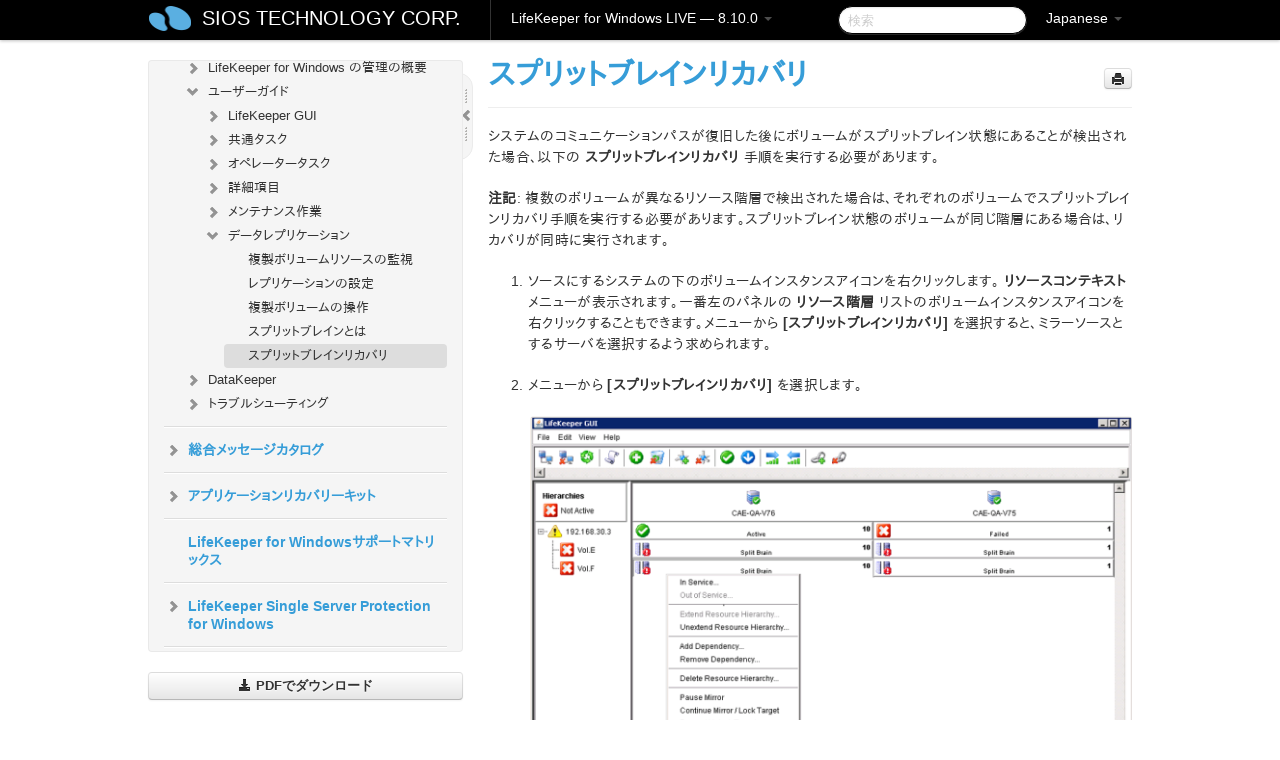

--- FILE ---
content_type: text/html; charset=UTF-8
request_url: https://docs.us.sios.com/sps/8.10.0/ja/topic/split-brain-recovery
body_size: 267279
content:
    <!DOCTYPE html>
          <html lang="ja">
          <head>
        <meta charset="utf-8">
        <title>スプリットブレインリカバリ - LifeKeeper for Windows LIVE - 8.10.0</title>
        <meta http-equiv="Content-Type" content="text/html; charset=UTF-8">
        <meta content="width=device-width, initial-scale=1.0" name="viewport">
        <meta name="keywords" content="">
        <meta name="description" content="">
        <meta name="baseUrl" content="https://www.manula.com/">
        
        <link rel="preconnect" href="https://static.manula.com/" crossorigin>
        <link rel="dns-prefetch" href="https://static.manula.com/">
        
            <link rel="preconnect" href="https://cdn.manula.com/" crossorigin>
    <link rel="dns-prefetch" href="https://cdn.manula.com/">
      <meta property="og:type" content="website">
      <meta property="og:site_name" content="SIOS TECHNOLOGY CORP.">
      <link rel="canonical" href="https://docs.us.sios.com/sps/8.10.0/ja/topic/split-brain-recovery">
      
      <meta name="topic-selected" content="1143814" data-slug="split-brain-recovery">
        <!-- OpenGraph -->
        <meta property="og:title" content="スプリットブレインリカバリ - LifeKeeper for Windows LIVE - 8.10.0">
        
                  <meta property="og:image" content="https://manula.r.sizr.io/logo-side/user/1870/img/logo-sios-v-a.png">
                
        <meta property="og:description" content="">
        <meta property="og:url" content="https://docs.us.sios.com/sps/8.10.0/ja/topic/split-brain-recovery">
        
        <!-- Twitter Card -->
        <meta name="twitter:card" content="summary" />
        <meta name="twitter:site" content="@ManulaSoftware" />
        <meta name="xhrTopicEndpoint" content="https://docs.us.sios.com/sps/8.10.0/ja/xhr-topic">
              <link type="image/x-icon" href="https://cdn.manula.com/user/1870/img/logo-sios-v-lg.png?v=20220118213747" rel="shortcut icon">
      <link rel="apple-touch-icon" href="https://cdn.manula.com/user/1870/img/logo-sios-v-lg.png?v=20220118213747">
            <link rel="stylesheet" href="https://static.manula.com/css/bootstrap-2.0.3.min.css" type="text/css">
    <link rel="stylesheet" href="https://static.manula.com/css/bootstrap-responsive-2.0.3.min.css" type="text/css">
    <link rel="stylesheet" href="https://static.manula.com/css/tippy-theme.6.3.1.light.css" type="text/css">
    <link rel="stylesheet" href="https://static.manula.com/css/screen.css?v=20240402" type="text/css">
    <link rel="stylesheet" href="https://static.manula.com/css/jquery.fancybox-2.1.7.min.css" type="text/css">
    <link rel="stylesheet" href="https://static.manula.com/css/print.css?v=20240402" type="text/css" media="print">

        <style type="text/css">
      .content-wrapper {
        max-width: 1024px;
      }

      pre, code {
        word-break: break-all;
        word-wrap: break-word;
        white-space: pre;
        white-space: pre-wrap;
      }
      pre, code {
        prince-text-replace: '&' '&\200B'
      }

      
              #topic-header h1 {
          color: #369dd8;
          font-family:Helvetica, Arial, IPAPGothic, sans-serif;
        }
      
      #topic-body, #topic-body p, #topic-body li {
        font-size: 14px;
        font-family: Helvetica, Arial, IPAPGothic, sans-serif;
        color: #333333;
        line-height: 1.5em;
      }

      #topic-body h1, #topic-body .h1 {
        font-size: 30px;
        font-family: Helvetica, Arial, IPAPGothic, sans-serif;
        color: #369dd8;
      }
      #topic-body h2, #topic-body .h2 {
        font-size: 24px;
        font-family: Helvetica, Arial, IPAPGothic, sans-serif;
        color: #369dd8;
      }
      #topic-body h3, #topic-body .h3 {
        font-size: 18px;
        font-family: Helvetica, Arial, IPAPGothic, sans-serif;
        color: #369dd8;
      }
      #topic-body h4, #topic-body .h4 {
        font-size: 14px;
        font-family: Helvetica, Arial, IPAPGothic, sans-serif;
        color: #369dd8;
      }
      #topic-body h5, #topic-body .h5 {
        font-size: 14px;
        font-family: Helvetica, Arial, IPAPGothic, sans-serif;
        color: #369dd8;
      }

      #topic-body h6, #topic-body .h6 {
        font-size: 14px;
        font-family: Helvetica, Arial, IPAPGothic, sans-serif;
        color: #369dd8;
      }

      #topic-body h7, #topic-body .h7 {
        font-size: 14px;
        font-family: Helvetica, Arial, IPAPGothic, sans-serif;
        color: #369dd8;
      }


      #topic-body a {
        color: #3287db;
      }
      #topic-body a:hover {
        color: #1065b9;
      }
      
      
      #topic-body sup a {text-decoration: none;}
      
      .search-result h3, .search-result h4 {color: ;}
      .search-result h4 a {color: #3287db;}

                        .navbar-inner {
            background-color: #000000;
            background-image: none;
          }
          .navbar .divider-vertical {
            background-color: #333333;
            border-right-color: #000000;
          }
              
        .navbar .brand, navbar .brand:hover,
        .navbar .nav > li > a, .navbar .nav > li > a:hover {
          color: #ffffff;
          text-shadow: 1px 1px #000000;
          font-family: Helvetica, Arial, IPAPGothic, sans-serif;
        }
        .navbar-search .search-query {
          border-color: #000000;
        }
        .navbar .btn-navbar {
          background-color: #47aee9;
          background-image: -moz-linear-gradient(top, #58bffa, #369dd8);
          background-image: -ms-linear-gradient(top, #58bffa, #369dd8);
          background-image: -webkit-gradient(linear, 0 0, 0 100%, from(#58bffa), to(#369dd8));
          background-image: -webkit-linear-gradient(top, #58bffa, #369dd8);
          background-image: -o-linear-gradient(top, #58bffa, #369dd8);
          background-image: linear-gradient(top, #58bffa, #369dd8);
          filter: progid:dximagetransform.microsoft.gradient(startColorstr='#58bffa', endColorstr='#369dd8', GradientType=0);
        }
        .navbar .btn-navbar:hover {
          background-color: #58bffa;
        }
        #manual-toc > li > a,
        #manual-toc-phone > li > a {
          color: #369dd8;
          font-family: Helvetica, Arial, IPAPGothic, sans-serif;
        }

        #manual-toc > li > ul a,
        #manual-toc-phone > li > ul a {
          color: #333333;
          font-family: Helvetica, Arial, IPAPGothic, sans-serif;
        }
        
        #content .topic-prev-next a,
        #comment-container a.btn-show-comment-form {
          color: #3287db;
        }
        #content .topic-prev-next a:hover,
        #comment-container a.btn-show-comment-form:hover {
          color: #1065b9;
        }
          </style>

    <!--[if IE 8]>
    	<link rel="stylesheet" href="https://static.manula.com/css/screen-ie8.css?v=20240402" type="text/css">
    <![endif]-->

    
          <link rel="stylesheet" href="https://cdn.manula.com/user/1870/1516287119_styles.css?v=20220617175044" type="text/css">
    
    
        
                  <!-- Google Analytics -->
  		  		  <script>
  		        (function(i,s,o,g,r,a,m){i['GoogleAnalyticsObject']=r;i[r]=i[r]||function(){
        (i[r].q=i[r].q||[]).push(arguments)},i[r].l=1*new Date();a=s.createElement(o),
        m=s.getElementsByTagName(o)[0];a.async=1;a.src=g;m.parentNode.insertBefore(a,m)
        })(window,document,'script','https://www.google-analytics.com/analytics.js','ga');
        
                  ga('create', 'UA-37389943-2', 'auto');
          ga('send', 'pageview', {
            'anonymizeIp': true
          });
                
                  ga('create', 'UA-23814819-4', 'auto', 'manulaCustomer');
          ga('manulaCustomer.send', 'pageview', {
            'anonymizeIp': true
          });
              </script>
      <!-- End Google Analytics -->
                      <!-- Google Tag Manager -->
  		  		  <script>
  		          (function(w,d,s,l,i){w[l]=w[l]||[];w[l].push({'gtm.start':
          new Date().getTime(),event:'gtm.js'});var f=d.getElementsByTagName(s)[0],
          j=d.createElement(s),dl=l!='dataLayer'?'&l='+l:'';j.async=true;j.src=
          'https://www.googletagmanager.com/gtm.js?id='+i+dl;f.parentNode.insertBefore(j,f);
          })(window,document,'script','dataLayer','GTM-MP3FRH');
      </script>
      <!-- End Google Tag Manager -->
          </head>
      <body class="media-screen manual topic topic-1143814 xhr-topics">
            <div class="navbar navbar-fixed-top">
      <div class="navbar-inner">
        <div class="content-wrapper">
          <div class="container-fluid">

            <!-- company logo -->
                          <a href="https://docs.us.sios.com/sps"><img src="https://manula.r.sizr.io/logo-top/user/1870/img/symbol-sios-blue-lg.png" class="pull-left custom-nav-logo" alt=""></a>
                        <!-- end company logo -->

            <!-- start languages & login -->
            <ul id="manual-topic-language" class="nav pull-right">
                          <li class="dropdown"><a href="#" class="dropdown-toggle" data-toggle="dropdown">Japanese <b class="caret"></b></a>
                <ul class="dropdown-menu">
                                                                                <li class="">
                                                  <!-- when on topic page: allow language switch to the same topic in the selected language -->
                          <a href="https://docs.us.sios.com/sps/8.10.0/en/topic/split-brain-recovery" data-lang-url="https://docs.us.sios.com/sps/8.10.0/en/topic/">English</a>
                                              </li>
                                                                                                                </ul>
              </li>
                                                      </ul>
            <!-- end languages -->
            <div>
            <!-- phone bar -->
            <div id="nav-phone-branding" class="clearfix">
              <a href="https://docs.us.sios.com/sps" class="brand brand-phone">SIOS TECHNOLOGY CORP.</a>
              <div class="btn-group pull-left">
                                  <a href="#" class="btn btn-inverse brand brand-phone brand-phone-sub dropdown-toggle" data-toggle="dropdown" style="margin: 0px; border: none; outline: none; box-shadow: none; background: none;">
                    LifeKeeper for Windows LIVE &mdash; 8.10.0                                          <span class="caret" style="margin-top: 7px;"></span>
                                      </a>
                                                  <ul class="dropdown-menu">
                                                                <li><a href="https://docs.us.sios.com/sps?l=ja">10.0</a></li>
                                                                <li><a href="https://docs.us.sios.com/sps?v=8.11.0&l=ja">8.11.0</a></li>
                                                                <li><a href="https://docs.us.sios.com/sps?v=8.10.2&l=ja">8.10.2</a></li>
                                                                <li><a href="https://docs.us.sios.com/sps?v=8.10.1&l=ja">8.10.1</a></li>
                                                                <li><a href="https://docs.us.sios.com/sps?v=8.10.0&l=ja">8.10.0</a></li>
                                                                <li><a href="https://docs.us.sios.com/sps?v=8.9.2&l=ja">8.9.2</a></li>
                                                                <li><a href="https://docs.us.sios.com/sps?v=8.9.1&l=ja">8.9.1</a></li>
                                                                <li><a href="https://docs.us.sios.com/sps?v=8.9.0&l=ja">8.9.0</a></li>
                                                                <li><a href="https://docs.us.sios.com/sps?v=8.8.2&l=ja">8.8.2</a></li>
                                                                <li><a href="https://docs.us.sios.com/sps?v=8.8.1&l=ja">8.8.1</a></li>
                                                                <li><a href="https://docs.us.sios.com/sps?v=8.8.0&l=ja">8.8.0</a></li>
                                                                <li><a href="https://docs.us.sios.com/sps?v=8.7.2&l=ja">8.7.2</a></li>
                                      </ul>
                              </div>
            </div>

            <div id="nav-phone-service" class="clearfix">
              <a class="btn btn-navbar toc-toggle" data-toggle="collapse" data-target=".nav-collapse" style="white-space:nowrap;">
                <span class="browse" style="padding-left:25px;">目次</span>
                <span class="icon-bar"></span>
                <span class="icon-bar"></span>
                <span class="icon-bar"></span>
              </a>
              <!-- copy desktop code for search-box to this place with js -->
            </div>
            <!-- end phone/tablet bar -->


            <!-- desktop/tablet bar -->
            <a class="brand brand-large" href="https://docs.us.sios.com/sps">
              SIOS TECHNOLOGY CORP.            </a>

            <ul class="nav main">
              <li class="divider-vertical"></li>
                              <li class="dropdown">
                                      <a href="#" class="dropdown-toggle" data-toggle="dropdown">
                      LifeKeeper for Windows LIVE &mdash; 8.10.0                      <b class="caret "></b>
                    </a>
                  
                                    <ul class="dropdown-menu">
                                                                <li><a href="https://docs.us.sios.com/sps?l=ja">LifeKeeper for Windows LIVE &mdash; 10.0</a></li>
                                                                <li><a href="https://docs.us.sios.com/sps?v=8.11.0&l=ja">LifeKeeper for Windows LIVE &mdash; 8.11.0</a></li>
                                                                <li><a href="https://docs.us.sios.com/sps?v=8.10.2&l=ja">LifeKeeper for Windows LIVE &mdash; 8.10.2</a></li>
                                                                <li><a href="https://docs.us.sios.com/sps?v=8.10.1&l=ja">LifeKeeper for Windows LIVE &mdash; 8.10.1</a></li>
                                                                <li><a href="https://docs.us.sios.com/sps?v=8.10.0&l=ja">LifeKeeper for Windows LIVE &mdash; 8.10.0</a></li>
                                                                <li><a href="https://docs.us.sios.com/sps?v=8.9.2&l=ja">LifeKeeper for Windows LIVE &mdash; 8.9.2</a></li>
                                                                <li><a href="https://docs.us.sios.com/sps?v=8.9.1&l=ja">LifeKeeper for Windows LIVE &mdash; 8.9.1</a></li>
                                                                <li><a href="https://docs.us.sios.com/sps?v=8.9.0&l=ja">LifeKeeper for Windows LIVE &mdash; 8.9.0</a></li>
                                                                <li><a href="https://docs.us.sios.com/sps?v=8.8.2&l=ja">LifeKeeper for Windows LIVE &mdash; 8.8.2</a></li>
                                                                <li><a href="https://docs.us.sios.com/sps?v=8.8.1&l=ja">LifeKeeper for Windows LIVE &mdash; 8.8.1</a></li>
                                                                <li><a href="https://docs.us.sios.com/sps?v=8.8.0&l=ja">LifeKeeper for Windows LIVE &mdash; 8.8.0</a></li>
                                                                <li><a href="https://docs.us.sios.com/sps?v=8.7.2&l=ja">LifeKeeper for Windows LIVE &mdash; 8.7.2</a></li>
                                      </ul>
                  
                </li>
                          </ul>


            <form method="get" id="manual-topic-search" class="navbar-search pull-right" action="https://docs.us.sios.com/sps/8.10.0/ja/search">
              <input type="text" name="q" value="" class="search-query" placeholder="検索" title="検索">
            </form>
            <!-- end desktop bar -->
            </div>
          </div>
        </div>
      </div>
    </div>

    <div id="nav-phone" class="nav-collapse collapse">
    <div class="well">
      <!-- <h6 style="color: #999; margin-bottom:10px;">Table of Contents</h6> -->
      <!-- copy desktop code for toc to this place with js -->
    </div>
    </div>
      <div class="content-wrapper">
        <div class="container-fluid">
                      <div class="row-fluid">
              <div id="sidebar" class="span4">
                  	<!-- OUTER MENU TOGGLE -->
    <div class="box x-box-set-width box-gn-icon-menu-outer">
  		<a class="alert gn-icon-menu-outer x-toggle-toc-menu" style="display:none;" title=""><img src="https://static.manula.com/img/vgrabber.png" alt="Grab" /><i class="icon-chevron-right"></i><img src="https://static.manula.com/img/vgrabber.png" alt="Grab"/></a>
  	</div>
  	<!-- END OUTER MENU TOGGLE -->
    
    <div class="box box-toc" style="">
  		<!-- INNER MENU TOGGLE -->
  		<a class="gn-icon-menu-inner x-toggle-toc-menu" title="">
  			<span class="arrow-2-3"><img src="https://static.manula.com/img/vgrabber.png" alt="Grab"/><i class="icon-chevron-left"></i><img src="https://static.manula.com/img/vgrabber.png" alt="Grab"/></span>
  		</a>
  		<!-- INNER MENU TOGGLE -->

      <div class="well sidebar-nav">
        <a href="https://docs.us.sios.com/sps?v=8.10.0&l=ja" class="sidebar-logo"><img src="https://manula.r.sizr.io/logo-side/user/1870/img/logo-sios-v-a.png" alt=""></a><ul id="manual-toc" class="toc toc-expandable x-delay-visibility" data-state-id="33961" data-toc-depth-max="0"><li class="divider"></li>
<li class="nav-header" data-product-topic-id="1312736" data-topic-id="1143437" data-topic-name="sios-protection-suite-for-windows"><a href="https://docs.us.sios.com/sps/8.10.0/ja/topic/sios-protection-suite-for-windows">LifeKeeper for Windows</a></li><li class="divider"></li>
<li class="nav-header nav-header-sub" data-product-topic-id="1312737" data-topic-id="1143438" data-topic-name="sios-protection-suite-for-windows-release-notes"><a href="https://docs.us.sios.com/sps/8.10.0/ja/topic/sios-protection-suite-for-windows-release-notes">LifeKeeper for Windowsリリースノート</a><ul class="toc-display-1312737" data-parent-product-topic-id="1312737" data-toc-depth="1"></ul></li><li class="divider"></li>
<li class="nav-header" data-product-topic-id="1312739" data-topic-id="1143440" data-topic-name="sios-protection-suite-for-windows-quick-start-guide"><a href="https://docs.us.sios.com/sps/8.10.0/ja/topic/sios-protection-suite-for-windows-quick-start-guide">LifeKeeper for Windows クイックスタートガイド</a></li><li class="divider"></li>
<li class="nav-header nav-header-sub" data-product-topic-id="1312740" data-topic-id="1143441" data-topic-name="lifekeeper-for-windows-in-a-cloud-environment"><a href="https://docs.us.sios.com/sps/8.10.0/ja/topic/lifekeeper-for-windows-in-a-cloud-environment"><i class="icon-chevron-down x-show" data-icon-init="icon-chevron-down" data-icon="icon-chevron-right"></i>クラウド環境における LifeKeeper for Windows の利用について</a><ul class="toc-display-1312740" data-parent-product-topic-id="1312740" data-toc-depth="1">
<li class="" data-product-topic-id="1540632" data-topic-id="1344590" data-topic-name="recommended-instance-types"><a href="https://docs.us.sios.com/sps/8.10.0/ja/topic/recommended-instance-types">推奨されるインスタンスタイプ</a></li>
<li class="nav-header-sub" data-product-topic-id="1312741" data-topic-id="1143442" data-topic-name="lifekeeper-for-windows-step-by-step-guide-for-google-cloud"><a href="https://docs.us.sios.com/sps/8.10.0/ja/topic/lifekeeper-for-windows-step-by-step-guide-for-google-cloud"><i class="icon-chevron-down x-show" data-icon-init="icon-chevron-down" data-icon="icon-chevron-right"></i>LifeKeeper for Windows ステップバイステップガイド（Google Cloud 編）</a><ul class="toc-display-1312741" data-parent-product-topic-id="1312741" data-toc-depth="2">
<li class="" data-product-topic-id="1312742" data-topic-id="1143443" data-topic-name="google-cloud-overview"><a href="https://docs.us.sios.com/sps/8.10.0/ja/topic/google-cloud-overview">Google Cloud の概要</a></li>
<li class="" data-product-topic-id="1312743" data-topic-id="1143444" data-topic-name="google-cloud-configuration"><a href="https://docs.us.sios.com/sps/8.10.0/ja/topic/google-cloud-configuration">構成</a></li>
<li class="" data-product-topic-id="1312744" data-topic-id="1143445" data-topic-name="4-lifekeeper-specific-configuration-considerations-on-google-cloud"><a href="https://docs.us.sios.com/sps/8.10.0/ja/topic/4-lifekeeper-specific-configuration-considerations-on-google-cloud">Google Cloud 上での LifeKeeper 固有の設定に関する考慮事項</a></li>
<li class="nav-header-sub" data-product-topic-id="1312745" data-topic-id="1143446" data-topic-name="configuration-on-google-cloud"><a href="https://docs.us.sios.com/sps/8.10.0/ja/topic/configuration-on-google-cloud"><i class="icon-chevron-down x-show" data-icon-init="icon-chevron-down" data-icon="icon-chevron-right"></i>Google Cloud での設定</a><ul class="toc-display-1312745" data-parent-product-topic-id="1312745" data-toc-depth="3">
<li class="" data-product-topic-id="1312746" data-topic-id="1143447" data-topic-name="creating-a-vpc-network"><a href="https://docs.us.sios.com/sps/8.10.0/ja/topic/creating-a-vpc-network">VPC ネットワークの作成</a></li>
<li class="" data-product-topic-id="1312747" data-topic-id="1143448" data-topic-name="creating-a-vm-instance"><a href="https://docs.us.sios.com/sps/8.10.0/ja/topic/creating-a-vm-instance">VM インスタンスの作成</a></li>
<li class="" data-product-topic-id="1312748" data-topic-id="1143449" data-topic-name="configuring-firewall-rules"><a href="https://docs.us.sios.com/sps/8.10.0/ja/topic/configuring-firewall-rules">ファイアウォールルールの設定</a></li>
<li class="" data-product-topic-id="1312749" data-topic-id="1143450" data-topic-name="creating-cloud-nat"><a href="https://docs.us.sios.com/sps/8.10.0/ja/topic/creating-cloud-nat">Cloud NAT の作成</a></li>
<li class="" data-product-topic-id="1312750" data-topic-id="1143451" data-topic-name="creating-passwords-for-vms"><a href="https://docs.us.sios.com/sps/8.10.0/ja/topic/creating-passwords-for-vms">パスワードの作成と VM インスタンスへの接続</a></li></ul></li>
<li class="nav-header-sub" data-product-topic-id="1312751" data-topic-id="1143452" data-topic-name="configuring-the-os"><a href="https://docs.us.sios.com/sps/8.10.0/ja/topic/configuring-the-os"><i class="icon-chevron-down x-show" data-icon-init="icon-chevron-down" data-icon="icon-chevron-right"></i>OS の設定</a><ul class="toc-display-1312751" data-parent-product-topic-id="1312751" data-toc-depth="4">
<li class="" data-product-topic-id="1312752" data-topic-id="1143453" data-topic-name="security-settings-active-system-standby-system-client"><a href="https://docs.us.sios.com/sps/8.10.0/ja/topic/security-settings-active-system-standby-system-client">セキュリティ設定（稼働系、待機系、クライアント）</a></li>
<li class="" data-product-topic-id="1312753" data-topic-id="1143454" data-topic-name="disk-configuration-active-system-standby-system"><a href="https://docs.us.sios.com/sps/8.10.0/ja/topic/disk-configuration-active-system-standby-system">ディスクの設定（稼働系、待機系）</a></li>
<li class="" data-product-topic-id="1312754" data-topic-id="1143455" data-topic-name="disable-ip-forwarding-active-system-standby-system"><a href="https://docs.us.sios.com/sps/8.10.0/ja/topic/disable-ip-forwarding-active-system-standby-system">IP 転送の無効化（稼働系、待機系）</a></li>
<li class="" data-product-topic-id="1312755" data-topic-id="1143456" data-topic-name="windows-domain-settings"><a href="https://docs.us.sios.com/sps/8.10.0/ja/topic/windows-domain-settings">Windows ドメインの設定（オプション）</a></li></ul></li>
<li class="nav-header-sub" data-product-topic-id="1312756" data-topic-id="1143457" data-topic-name="installing-and-configuring-lifekeeper"><a href="https://docs.us.sios.com/sps/8.10.0/ja/topic/installing-and-configuring-lifekeeper"><i class="icon-chevron-down x-show" data-icon-init="icon-chevron-down" data-icon="icon-chevron-right"></i>LifeKeeper のインストールと設定</a><ul class="toc-display-1312756" data-parent-product-topic-id="1312756" data-toc-depth="5">
<li class="" data-product-topic-id="1312757" data-topic-id="1143458" data-topic-name="lifekeeper-installation-active-system-standby-system"><a href="https://docs.us.sios.com/sps/8.10.0/ja/topic/lifekeeper-installation-active-system-standby-system">LifeKeeper のインストール（稼働系、待機系）</a></li>
<li class="" data-product-topic-id="1312758" data-topic-id="1143459" data-topic-name="installing-recovery-kits-for-applications-active-system-standby-system"><a href="https://docs.us.sios.com/sps/8.10.0/ja/topic/installing-recovery-kits-for-applications-active-system-standby-system">アプリケーション用リカバリーキットのインストール（稼働系、待機系）</a></li>
<li class="" data-product-topic-id="1312759" data-topic-id="1143460" data-topic-name="datakeeper-installation-active-system-standby-system"><a href="https://docs.us.sios.com/sps/8.10.0/ja/topic/datakeeper-installation-active-system-standby-system">DataKeeper のインストール（稼働系、待機系）</a></li>
<li class="nav-header-sub" data-product-topic-id="1312760" data-topic-id="1143461" data-topic-name="initial-lifekeeper-gui-configuration"><a href="https://docs.us.sios.com/sps/8.10.0/ja/topic/initial-lifekeeper-gui-configuration"><i class="icon-chevron-down x-show" data-icon-init="icon-chevron-down" data-icon="icon-chevron-right"></i>LifeKeeper GUI の初期設定</a><ul class="toc-display-1312760" data-parent-product-topic-id="1312760" data-toc-depth="6">
<li class="" data-product-topic-id="1312761" data-topic-id="1143462" data-topic-name="creating-a-communication-path-google"><a href="https://docs.us.sios.com/sps/8.10.0/ja/topic/creating-a-communication-path-google">コミュニケーションパスの作成</a></li>
<li class="" data-product-topic-id="1312762" data-topic-id="1143463" data-topic-name="creating-a-mirrored-volume-resource-hierarchy"><a href="https://docs.us.sios.com/sps/8.10.0/ja/topic/creating-a-mirrored-volume-resource-hierarchy">ミラーボリュームリソース階層の作成</a></li>
<li class="" data-product-topic-id="1312763" data-topic-id="1143464" data-topic-name="creating-ip-resources"><a href="https://docs.us.sios.com/sps/8.10.0/ja/topic/creating-ip-resources">IP リソースの作成</a></li></ul></li></ul></li>
<li class="" data-product-topic-id="1312764" data-topic-id="1143465" data-topic-name="creating-a-load-balancer"><a href="https://docs.us.sios.com/sps/8.10.0/ja/topic/creating-a-load-balancer">ロードバランサーの作成</a></li>
<li class="nav-header-sub" data-product-topic-id="1312766" data-topic-id="1143467" data-topic-name="creating-an-lbhc"><a href="https://docs.us.sios.com/sps/8.10.0/ja/topic/creating-an-lbhc"><i class="icon-chevron-down x-show" data-icon-init="icon-chevron-down" data-icon="icon-chevron-right"></i>LB Health Check の作成</a><ul class="toc-display-1312766" data-parent-product-topic-id="1312766" data-toc-depth="7">
<li class="" data-product-topic-id="1312767" data-topic-id="1143468" data-topic-name="creating-an-lbhc-resource"><a href="https://docs.us.sios.com/sps/8.10.0/ja/topic/creating-an-lbhc-resource">LB Health Check リソースの作成</a></li></ul></li>
<li class="nav-header-sub" data-product-topic-id="1312768" data-topic-id="1143469" data-topic-name="installing-and-configuring-oracle"><a href="https://docs.us.sios.com/sps/8.10.0/ja/topic/installing-and-configuring-oracle"><i class="icon-chevron-down x-show" data-icon-init="icon-chevron-down" data-icon="icon-chevron-right"></i>Oracle のインストールと設定</a><ul class="toc-display-1312768" data-parent-product-topic-id="1312768" data-toc-depth="8">
<li class="" data-product-topic-id="1312769" data-topic-id="1143470" data-topic-name="installing-the-oracle-database-active-system"><a href="https://docs.us.sios.com/sps/8.10.0/ja/topic/installing-the-oracle-database-active-system">Oracle Database のインストール（稼働系）</a></li>
<li class="" data-product-topic-id="1312770" data-topic-id="1143471" data-topic-name="oracle-listener-setup-active-system-google"><a href="https://docs.us.sios.com/sps/8.10.0/ja/topic/oracle-listener-setup-active-system-google">Oracle リスナーのセットアップ（稼働系）</a></li>
<li class="" data-product-topic-id="1312771" data-topic-id="1143472" data-topic-name="create-db-active-system-google"><a href="https://docs.us.sios.com/sps/8.10.0/ja/topic/create-db-active-system-google">DB の作成（稼働系）</a></li>
<li class="" data-product-topic-id="1312772" data-topic-id="1143473" data-topic-name="oracle-listener-settings-active-system-google"><a href="https://docs.us.sios.com/sps/8.10.0/ja/topic/oracle-listener-settings-active-system-google">Oracle リスナーの設定（稼働系）</a></li>
<li class="" data-product-topic-id="1312773" data-topic-id="1143474" data-topic-name="creating-a-password-file-active-system-google"><a href="https://docs.us.sios.com/sps/8.10.0/ja/topic/creating-a-password-file-active-system-google">パスワードファイルの作成（稼働系）</a></li>
<li class="" data-product-topic-id="1312774" data-topic-id="1143475" data-topic-name="preparing-for-installation-of-oracle-standby-system"><a href="https://docs.us.sios.com/sps/8.10.0/ja/topic/preparing-for-installation-of-oracle-standby-system">Oracle インストール前の準備（待機系）</a></li>
<li class="" data-product-topic-id="1312775" data-topic-id="1143476" data-topic-name="installing-the-oracle-database-standby-system"><a href="https://docs.us.sios.com/sps/8.10.0/ja/topic/installing-the-oracle-database-standby-system">Oracle Database のインストール（待機系）</a></li>
<li class="" data-product-topic-id="1312776" data-topic-id="1143477" data-topic-name="oracle-listener-setup-standby-system-google"><a href="https://docs.us.sios.com/sps/8.10.0/ja/topic/oracle-listener-setup-standby-system-google">Oracle リスナーのセットアップ（待機系）</a></li>
<li class="" data-product-topic-id="1312777" data-topic-id="1143478" data-topic-name="create-db-standby-system"><a href="https://docs.us.sios.com/sps/8.10.0/ja/topic/create-db-standby-system">DB の作成（待機系）</a></li>
<li class="" data-product-topic-id="1312778" data-topic-id="1143479" data-topic-name="oracle-listener-settings-standby-system"><a href="https://docs.us.sios.com/sps/8.10.0/ja/topic/oracle-listener-settings-standby-system">Oracleリスナーの設定（待機系）</a></li>
<li class="" data-product-topic-id="1312779" data-topic-id="1143480" data-topic-name="creating-a-password-file-standby-system-google"><a href="https://docs.us.sios.com/sps/8.10.0/ja/topic/creating-a-password-file-standby-system-google">パスワードファイルの作成（待機系）</a></li>
<li class="" data-product-topic-id="1312780" data-topic-id="1143481" data-topic-name="switch-back-to-the-active-system"><a href="https://docs.us.sios.com/sps/8.10.0/ja/topic/switch-back-to-the-active-system">稼働系へのスイッチバック</a></li></ul></li>
<li class="nav-header-sub" data-product-topic-id="1312781" data-topic-id="1143482" data-topic-name="protecting-oracle"><a href="https://docs.us.sios.com/sps/8.10.0/ja/topic/protecting-oracle"><i class="icon-chevron-down x-show" data-icon-init="icon-chevron-down" data-icon="icon-chevron-right"></i>Oracle の保護</a><ul class="toc-display-1312781" data-parent-product-topic-id="1312781" data-toc-depth="9">
<li class="" data-product-topic-id="1312782" data-topic-id="1143483" data-topic-name="creating-oracle-resource-hierarchies-active-system"><a href="https://docs.us.sios.com/sps/8.10.0/ja/topic/creating-oracle-resource-hierarchies-active-system">Oracle リソース階層の作成（稼働系）</a></li>
<li class="" data-product-topic-id="1312784" data-topic-id="1143485" data-topic-name="creating-oracle-pluggable-database-resource-hierarchies-active-system"><a href="https://docs.us.sios.com/sps/8.10.0/ja/topic/creating-oracle-pluggable-database-resource-hierarchies-active-system">Oracle プラガブル・データベースのリソース階層の作成（稼働系）</a></li>
<li class="" data-product-topic-id="1312786" data-topic-id="1143487" data-topic-name="creating-a-dependency-between-genlb-resource-and-oracle-pdb-resource"><a href="https://docs.us.sios.com/sps/8.10.0/ja/topic/creating-a-dependency-between-genlb-resource-and-oracle-pdb-resource">LB Health Check リソースと Oracle プラガブル・データベースリソース間の依存関係の作成</a></li>
<li class="" data-product-topic-id="1312787" data-topic-id="1143488" data-topic-name="installing-the-oracle-client"><a href="https://docs.us.sios.com/sps/8.10.0/ja/topic/installing-the-oracle-client">Oracle クライアントのインストール</a></li>
<li class="" data-product-topic-id="1312788" data-topic-id="1143489" data-topic-name="checking-oracle-client-connectivity"><a href="https://docs.us.sios.com/sps/8.10.0/ja/topic/checking-oracle-client-connectivity">Oracle クライアントの接続確認</a></li></ul></li>
<li class="nav-header-sub" data-product-topic-id="1312789" data-topic-id="1143490" data-topic-name="connecting-from-another-vpc-client"><a href="https://docs.us.sios.com/sps/8.10.0/ja/topic/connecting-from-another-vpc-client"><i class="icon-chevron-down x-show" data-icon-init="icon-chevron-down" data-icon="icon-chevron-right"></i>別の VPC クライアントからの接続</a><ul class="toc-display-1312789" data-parent-product-topic-id="1312789" data-toc-depth="10">
<li class="" data-product-topic-id="1312790" data-topic-id="1143491" data-topic-name="creating-another-vpc-network"><a href="https://docs.us.sios.com/sps/8.10.0/ja/topic/creating-another-vpc-network">別の VPC ネットワークの作成</a></li>
<li class="" data-product-topic-id="1312791" data-topic-id="1143492" data-topic-name="creating-vpc-network-peering"><a href="https://docs.us.sios.com/sps/8.10.0/ja/topic/creating-vpc-network-peering">VPC ネットワークピアリングの作成</a></li>
<li class="" data-product-topic-id="1312792" data-topic-id="1143493" data-topic-name="creating-a-vm-instance-google"><a href="https://docs.us.sios.com/sps/8.10.0/ja/topic/creating-a-vm-instance-google">VM インスタンスの作成</a></li>
<li class="" data-product-topic-id="1312793" data-topic-id="1143494" data-topic-name="creating-firewall-rules"><a href="https://docs.us.sios.com/sps/8.10.0/ja/topic/creating-firewall-rules">ファイアウォールルールの作成</a></li>
<li class="" data-product-topic-id="1312794" data-topic-id="1143495" data-topic-name="installing-the-oracle-client-and-checking-the-connection"><a href="https://docs.us.sios.com/sps/8.10.0/ja/topic/installing-the-oracle-client-and-checking-the-connection">Oracle クライアントのインストールと接続確認</a></li></ul></li></ul></li>
<li class="nav-header-sub" data-product-topic-id="1312795" data-topic-id="1143496" data-topic-name="microsoft-azure-validation-guide"><a href="https://docs.us.sios.com/sps/8.10.0/ja/topic/microsoft-azure-validation-guide"><i class="icon-chevron-down x-show" data-icon-init="icon-chevron-down" data-icon="icon-chevron-right"></i>Microsoft Azure 動作検証ガイド</a><ul class="toc-display-1312795" data-parent-product-topic-id="1312795" data-toc-depth="11">
<li class="" data-product-topic-id="1312796" data-topic-id="1143497" data-topic-name="microsoft-azure-overview"><a href="https://docs.us.sios.com/sps/8.10.0/ja/topic/microsoft-azure-overview">Microsoft Azure の概要</a></li>
<li class="" data-product-topic-id="1312797" data-topic-id="1143498" data-topic-name="azure-specific-settings"><a href="https://docs.us.sios.com/sps/8.10.0/ja/topic/azure-specific-settings">Azure 特有の設定について</a></li>
<li class="" data-product-topic-id="1312798" data-topic-id="1143499" data-topic-name="azure-guide-cautions"><a href="https://docs.us.sios.com/sps/8.10.0/ja/topic/azure-guide-cautions">注意事項</a></li>
<li class="nav-header-sub" data-product-topic-id="1312799" data-topic-id="1143500" data-topic-name="build-virtual-environment-on-azure"><a href="https://docs.us.sios.com/sps/8.10.0/ja/topic/build-virtual-environment-on-azure"><i class="icon-chevron-down x-show" data-icon-init="icon-chevron-down" data-icon="icon-chevron-right"></i>Azure 上仮想環境の構築</a><ul class="toc-display-1312799" data-parent-product-topic-id="1312799" data-toc-depth="12">
<li class="" data-product-topic-id="1312800" data-topic-id="1143501" data-topic-name="create-virtual-network"><a href="https://docs.us.sios.com/sps/8.10.0/ja/topic/create-virtual-network">仮想ネットワークの作成</a></li>
<li class="nav-header-sub" data-product-topic-id="1312801" data-topic-id="1143502" data-topic-name="create-cluster-node-primay-and-standby"><a href="https://docs.us.sios.com/sps/8.10.0/ja/topic/create-cluster-node-primay-and-standby"><i class="icon-chevron-down x-show" data-icon-init="icon-chevron-down" data-icon="icon-chevron-right"></i>クラスターノード（稼働系、待機系）の作成</a><ul class="toc-display-1312801" data-parent-product-topic-id="1312801" data-toc-depth="13">
<li class="" data-product-topic-id="1312802" data-topic-id="1143503" data-topic-name="create-resource-group"><a href="https://docs.us.sios.com/sps/8.10.0/ja/topic/create-resource-group">リソースグループの作成</a></li></ul></li>
<li class="" data-product-topic-id="1312803" data-topic-id="1143504" data-topic-name="create-client-node"><a href="https://docs.us.sios.com/sps/8.10.0/ja/topic/create-client-node">クライアントの作成</a></li>
<li class="" data-product-topic-id="1312804" data-topic-id="1143505" data-topic-name="create-loadbalancers"><a href="https://docs.us.sios.com/sps/8.10.0/ja/topic/create-loadbalancers">ロードバランサーの作成</a></li></ul></li>
<li class="" data-product-topic-id="1312805" data-topic-id="1143506" data-topic-name="os-settings"><a href="https://docs.us.sios.com/sps/8.10.0/ja/topic/os-settings">OS の設定</a></li>
<li class="" data-product-topic-id="1312806" data-topic-id="1143507" data-topic-name="building-ha-cluster-with-lifekeeper"><a href="https://docs.us.sios.com/sps/8.10.0/ja/topic/building-ha-cluster-with-lifekeeper">LifeKeeper for Windows による HA クラスターの構築</a></li>
<li class="nav-header-sub" data-product-topic-id="1312807" data-topic-id="1143508" data-topic-name="oracle-specific-environment-construction"><a href="https://docs.us.sios.com/sps/8.10.0/ja/topic/oracle-specific-environment-construction"><i class="icon-chevron-down x-show" data-icon-init="icon-chevron-down" data-icon="icon-chevron-right"></i>Oracle固有の環境構築</a><ul class="toc-display-1312807" data-parent-product-topic-id="1312807" data-toc-depth="14">
<li class="" data-product-topic-id="1312808" data-topic-id="1143509" data-topic-name="creating-a-mirror-volume-resource-hierarchy"><a href="https://docs.us.sios.com/sps/8.10.0/ja/topic/creating-a-mirror-volume-resource-hierarchy">ミラーボリュームリソース階層の作成</a></li>
<li class="nav-header-sub" data-product-topic-id="1312809" data-topic-id="1143510" data-topic-name="oracle-installation-and-configuration"><a href="https://docs.us.sios.com/sps/8.10.0/ja/topic/oracle-installation-and-configuration"><i class="icon-chevron-down x-show" data-icon-init="icon-chevron-down" data-icon="icon-chevron-right"></i>Oracleのインストールと設定</a><ul class="toc-display-1312809" data-parent-product-topic-id="1312809" data-toc-depth="15">
<li class="" data-product-topic-id="1312810" data-topic-id="1143511" data-topic-name="installation-of-oracle-database-active-system"><a href="https://docs.us.sios.com/sps/8.10.0/ja/topic/installation-of-oracle-database-active-system">Oracle Databaseのインストール（稼働系）</a></li>
<li class="" data-product-topic-id="1312811" data-topic-id="1143512" data-topic-name="oracle-listener-setup-active-system"><a href="https://docs.us.sios.com/sps/8.10.0/ja/topic/oracle-listener-setup-active-system">Oracleリスナーのセットアップ（稼働系）</a></li>
<li class="" data-product-topic-id="1312812" data-topic-id="1143513" data-topic-name="create-db-active-system"><a href="https://docs.us.sios.com/sps/8.10.0/ja/topic/create-db-active-system">DBの作成（稼働系）</a></li>
<li class="" data-product-topic-id="1312813" data-topic-id="1143514" data-topic-name="oracle-listener-settings-active-system"><a href="https://docs.us.sios.com/sps/8.10.0/ja/topic/oracle-listener-settings-active-system">Oracleリスナーの設定（稼働系）</a></li>
<li class="" data-product-topic-id="1312814" data-topic-id="1143515" data-topic-name="creating-a-password-file-active-system"><a href="https://docs.us.sios.com/sps/8.10.0/ja/topic/creating-a-password-file-active-system">パスワードファイルの作成（稼働系）</a></li>
<li class="" data-product-topic-id="1312815" data-topic-id="1143516" data-topic-name="standby-system-preparation-before-oracle-installation"><a href="https://docs.us.sios.com/sps/8.10.0/ja/topic/standby-system-preparation-before-oracle-installation">待機系Oracleインストール前の準備</a></li>
<li class="" data-product-topic-id="1312816" data-topic-id="1143517" data-topic-name="installation-of-oracle-database-standby-system"><a href="https://docs.us.sios.com/sps/8.10.0/ja/topic/installation-of-oracle-database-standby-system">Oracle Databaseのインストール（待機系）</a></li>
<li class="" data-product-topic-id="1312817" data-topic-id="1143518" data-topic-name="oracle-listener-setup-standby-system"><a href="https://docs.us.sios.com/sps/8.10.0/ja/topic/oracle-listener-setup-standby-system">Oracleリスナーのセットアップ（待機系）</a></li>
<li class="" data-product-topic-id="1312818" data-topic-id="1143519" data-topic-name="db"><a href="https://docs.us.sios.com/sps/8.10.0/ja/topic/db">DBの作成（待機系）</a></li>
<li class="" data-product-topic-id="1312819" data-topic-id="1143520" data-topic-name="oracle-standby-system"><a href="https://docs.us.sios.com/sps/8.10.0/ja/topic/oracle-standby-system">Oracleリスナーの設定（待機系）</a></li>
<li class="" data-product-topic-id="1312820" data-topic-id="1143521" data-topic-name="creating-a-password-file-standby-system"><a href="https://docs.us.sios.com/sps/8.10.0/ja/topic/creating-a-password-file-standby-system">パスワードファイルの作成（待機系）</a></li>
<li class="" data-product-topic-id="1312821" data-topic-id="1143522" data-topic-name="switch-back-to-active-system"><a href="https://docs.us.sios.com/sps/8.10.0/ja/topic/switch-back-to-active-system">稼働系へのスイッチバック</a></li></ul></li>
<li class="" data-product-topic-id="1312822" data-topic-id="1143523" data-topic-name="oracle-protection"><a href="https://docs.us.sios.com/sps/8.10.0/ja/topic/oracle-protection">Oracleの保護</a></li>
<li class="nav-header-sub" data-product-topic-id="1312823" data-topic-id="1143524" data-topic-name="connection-confirmation-client"><a href="https://docs.us.sios.com/sps/8.10.0/ja/topic/connection-confirmation-client"><i class="icon-chevron-down x-show" data-icon-init="icon-chevron-down" data-icon="icon-chevron-right"></i>接続確認（クライアント）</a><ul class="toc-display-1312823" data-parent-product-topic-id="1312823" data-toc-depth="16">
<li class="" data-product-topic-id="1312824" data-topic-id="1143525" data-topic-name="oracle-install-client"><a href="https://docs.us.sios.com/sps/8.10.0/ja/topic/oracle-install-client">Oracleクライアントのインストール</a></li>
<li class="" data-product-topic-id="1312825" data-topic-id="1143526" data-topic-name="oracle-check-client-connection"><a href="https://docs.us.sios.com/sps/8.10.0/ja/topic/oracle-check-client-connection">Oracleクライアントの接続確認</a></li></ul></li></ul></li>
<li class="nav-header-sub" data-product-topic-id="1312826" data-topic-id="1143527" data-topic-name="postgresql-specific-environment-construction"><a href="https://docs.us.sios.com/sps/8.10.0/ja/topic/postgresql-specific-environment-construction"><i class="icon-chevron-down x-show" data-icon-init="icon-chevron-down" data-icon="icon-chevron-right"></i>PostgreSQL固有の環境構築</a><ul class="toc-display-1312826" data-parent-product-topic-id="1312826" data-toc-depth="17">
<li class="" data-product-topic-id="1312827" data-topic-id="1143528" data-topic-name="postgresql-installation-and-setting-active-system-standby-system"><a href="https://docs.us.sios.com/sps/8.10.0/ja/topic/postgresql-installation-and-setting-active-system-standby-system">PostgreSQLのインストールと設定（稼働系、待機系）</a></li>
<li class="" data-product-topic-id="1312828" data-topic-id="1143529" data-topic-name="creating-a-hierarchy-of-mirror-volume-resource-active-system"><a href="https://docs.us.sios.com/sps/8.10.0/ja/topic/creating-a-hierarchy-of-mirror-volume-resource-active-system">ミラーボリュームリソース階層の作成（稼働系）</a></li>
<li class="" data-product-topic-id="1312829" data-topic-id="1143530" data-topic-name="postgresqlchange-postgresql-related-parameters-active-system-standby-system"><a href="https://docs.us.sios.com/sps/8.10.0/ja/topic/postgresqlchange-postgresql-related-parameters-active-system-standby-system">PostgreSQL関連パラメーターの変更（稼働系、待機系）</a></li>
<li class="" data-product-topic-id="1312830" data-topic-id="1143531" data-topic-name="postgresql-database-protection-active-system"><a href="https://docs.us.sios.com/sps/8.10.0/ja/topic/postgresql-database-protection-active-system">PostgreSQLデータベースの保護（稼働系）</a></li>
<li class="" data-product-topic-id="1312831" data-topic-id="1143532" data-topic-name="postgresql-connection-confirmation-client"><a href="https://docs.us.sios.com/sps/8.10.0/ja/topic/postgresql-connection-confirmation-client">接続確認（クライアント）</a></li></ul></li></ul></li>
<li class="nav-header-sub" data-product-topic-id="1312832" data-topic-id="1143533" data-topic-name="amazon-web-services-guide"><a href="https://docs.us.sios.com/sps/8.10.0/ja/topic/amazon-web-services-guide"><i class="icon-chevron-down x-show" data-icon-init="icon-chevron-down" data-icon="icon-chevron-right"></i>Amazon Web Servicesガイド</a><ul class="toc-display-1312832" data-parent-product-topic-id="1312832" data-toc-depth="18">
<li class="" data-product-topic-id="1312833" data-topic-id="1143534" data-topic-name="aws-direct-connect-quick-start-guide"><a href="https://docs.us.sios.com/sps/8.10.0/ja/topic/aws-direct-connect-quick-start-guide">AWS Direct Connect クイックスタートガイド</a></li>
<li class="" data-product-topic-id="1312834" data-topic-id="1143535" data-topic-name="aws-vpc-peering-connections-quick-start-guide"><a href="https://docs.us.sios.com/sps/8.10.0/ja/topic/aws-vpc-peering-connections-quick-start-guide">AWS Transit Gatewayを使用したLifeKeeperクラスターとクライアント間接続クイックスタートガイド</a></li>
<li class="" data-product-topic-id="1312835" data-topic-id="1143536" data-topic-name="lifekeeper-support-for-aws-cross-region-environments"><a href="https://docs.us.sios.com/sps/8.10.0/ja/topic/lifekeeper-support-for-aws-cross-region-environments">AWS クロスリージョン環境における LifeKeeper の対応状況</a></li>
<li class="nav-header-sub" data-product-topic-id="1312836" data-topic-id="1143537" data-topic-name="connecting-to-a-lifekeeper-cluster-using-aws-vpc-peering-quick-start-guide"><a href="https://docs.us.sios.com/sps/8.10.0/ja/topic/connecting-to-a-lifekeeper-cluster-using-aws-vpc-peering-quick-start-guide"><i class="icon-chevron-down x-show" data-icon-init="icon-chevron-down" data-icon="icon-chevron-right"></i>AWS VPC ピアリング接続を使用した複数 VPC クラスター構成クイックスタートガイド</a><ul class="toc-display-1312836" data-parent-product-topic-id="1312836" data-toc-depth="19">
<li class="" data-product-topic-id="1312837" data-topic-id="1143538" data-topic-name="connecting-to-a-lifekeeper-cluster-using-aws-requirements"><a href="https://docs.us.sios.com/sps/8.10.0/ja/topic/connecting-to-a-lifekeeper-cluster-using-aws-requirements">利用のための必要要件</a></li>
<li class="" data-product-topic-id="1312838" data-topic-id="1143539" data-topic-name="setup-procedure-for-connecting-to-a-lifekeeper-cluster-using-aws"><a href="https://docs.us.sios.com/sps/8.10.0/ja/topic/setup-procedure-for-connecting-to-a-lifekeeper-cluster-using-aws">構築手順</a></li>
<li class="" data-product-topic-id="1312839" data-topic-id="1143540" data-topic-name="connecting-to-a-lifekeeper-cluster-using-aws-settings-and-operations-considerations"><a href="https://docs.us.sios.com/sps/8.10.0/ja/topic/connecting-to-a-lifekeeper-cluster-using-aws-settings-and-operations-considerations">本構成における設定および運⽤上の留意点</a></li></ul></li>
<li class="" data-product-topic-id="1327192" data-topic-id="1155229" data-topic-name="aws-lbhc-quick-start-guide"><a href="https://docs.us.sios.com/sps/8.10.0/ja/topic/aws-lbhc-quick-start-guide">AWS でロードバランサーを使用した構成</a></li></ul></li>
<li class="nav-header-sub" data-product-topic-id="1312840" data-topic-id="1143541" data-topic-name="oci-guide"><a href="https://docs.us.sios.com/sps/8.10.0/ja/topic/oci-guide"><i class="icon-chevron-down x-show" data-icon-init="icon-chevron-down" data-icon="icon-chevron-right"></i>Oracle Cloud Infrastructure 動作検証ガイド</a><ul class="toc-display-1312840" data-parent-product-topic-id="1312840" data-toc-depth="20">
<li class="" data-product-topic-id="1312841" data-topic-id="1143542" data-topic-name="oci-guide-oci-overview"><a href="https://docs.us.sios.com/sps/8.10.0/ja/topic/oci-guide-oci-overview">Oracle Cloud Infrastructure の概要</a></li>
<li class="" data-product-topic-id="1312842" data-topic-id="1143543" data-topic-name="oci-guide-specific-settings"><a href="https://docs.us.sios.com/sps/8.10.0/ja/topic/oci-guide-specific-settings">OCI 特有の設定について</a></li>
<li class="" data-product-topic-id="1312843" data-topic-id="1143544" data-topic-name="oci-guide-cautions"><a href="https://docs.us.sios.com/sps/8.10.0/ja/topic/oci-guide-cautions">注意事項</a></li>
<li class="nav-header-sub" data-product-topic-id="1312844" data-topic-id="1143545" data-topic-name="oci-guide-virtual-environment-building"><a href="https://docs.us.sios.com/sps/8.10.0/ja/topic/oci-guide-virtual-environment-building"><i class="icon-chevron-down x-show" data-icon-init="icon-chevron-down" data-icon="icon-chevron-right"></i>OCI 上仮想環境の構築</a><ul class="toc-display-1312844" data-parent-product-topic-id="1312844" data-toc-depth="21">
<li class="" data-product-topic-id="1312845" data-topic-id="1143546" data-topic-name="oci-guide-compartment-creation"><a href="https://docs.us.sios.com/sps/8.10.0/ja/topic/oci-guide-compartment-creation">コンパートメントの作成</a></li>
<li class="" data-product-topic-id="1312846" data-topic-id="1143547" data-topic-name="oci-guide-vcn-creation"><a href="https://docs.us.sios.com/sps/8.10.0/ja/topic/oci-guide-vcn-creation">仮想クラウド・ネットワークの作成</a></li>
<li class="" data-product-topic-id="1312847" data-topic-id="1143548" data-topic-name="oci-guide-instances-creation"><a href="https://docs.us.sios.com/sps/8.10.0/ja/topic/oci-guide-instances-creation">インスタンス（踏み台サーバー、稼働系、待機系）の作成</a></li>
<li class="" data-product-topic-id="1312848" data-topic-id="1143549" data-topic-name="oci-guide-block-volume-creation-and-attachment"><a href="https://docs.us.sios.com/sps/8.10.0/ja/topic/oci-guide-block-volume-creation-and-attachment">Block Volume の作成とアタッチ</a></li>
<li class="" data-product-topic-id="1312849" data-topic-id="1143550" data-topic-name="oci-guide-loadbalancer-creation"><a href="https://docs.us.sios.com/sps/8.10.0/ja/topic/oci-guide-loadbalancer-creation">ロードバランサーの作成</a></li></ul></li>
<li class="nav-header-sub" data-product-topic-id="1312850" data-topic-id="1143551" data-topic-name="oci-guide-os-settings"><a href="https://docs.us.sios.com/sps/8.10.0/ja/topic/oci-guide-os-settings"><i class="icon-chevron-down x-show" data-icon-init="icon-chevron-down" data-icon="icon-chevron-right"></i>OS の設定</a><ul class="toc-display-1312850" data-parent-product-topic-id="1312850" data-toc-depth="22">
<li class="" data-product-topic-id="1312851" data-topic-id="1143552" data-topic-name="oci-guide-login-to-vm"><a href="https://docs.us.sios.com/sps/8.10.0/ja/topic/oci-guide-login-to-vm">仮想マシンへのログイン（踏み台サーバー、稼働系、待機系）</a></li>
<li class="" data-product-topic-id="1312852" data-topic-id="1143553" data-topic-name="oci-guide-security-settings"><a href="https://docs.us.sios.com/sps/8.10.0/ja/topic/oci-guide-security-settings">セキュリティ設定</a></li>
<li class="" data-product-topic-id="1312853" data-topic-id="1143554" data-topic-name="oci-guide-disk-settings"><a href="https://docs.us.sios.com/sps/8.10.0/ja/topic/oci-guide-disk-settings">ディスクの設定（稼働系、待機系）</a></li>
<li class="" data-product-topic-id="1312854" data-topic-id="1143555" data-topic-name="oci-guide-2ndvnic-metadata-apply"><a href="https://docs.us.sios.com/sps/8.10.0/ja/topic/oci-guide-2ndvnic-metadata-apply">セカンダリ VNIC へのメタデータの反映（稼働系、待機系）</a></li>
<li class="" data-product-topic-id="1312855" data-topic-id="1143556" data-topic-name="oci-guide-dns-dynamicupdate-disabled"><a href="https://docs.us.sios.com/sps/8.10.0/ja/topic/oci-guide-dns-dynamicupdate-disabled">DNS 動的更新の無効化（稼働系、待機系）</a></li>
<li class="" data-product-topic-id="1312856" data-topic-id="1143557" data-topic-name="oci-guide-nic-routing-metric-fixing"><a href="https://docs.us.sios.com/sps/8.10.0/ja/topic/oci-guide-nic-routing-metric-fixing">NIC の Routing Metric の固定化（稼働系、待機系）</a></li>
<li class="" data-product-topic-id="1312857" data-topic-id="1143558" data-topic-name="oci-guide-enabled-weakhostmodel"><a href="https://docs.us.sios.com/sps/8.10.0/ja/topic/oci-guide-enabled-weakhostmodel">弱いホストモデルの有効化（稼働系、待機系）</a></li>
<li class="" data-product-topic-id="1312858" data-topic-id="1143559" data-topic-name="oci-guide-ad-dns-settings"><a href="https://docs.us.sios.com/sps/8.10.0/ja/topic/oci-guide-ad-dns-settings">Active Directory と DNS の設定</a></li>
<li class="" data-product-topic-id="1312859" data-topic-id="1143560" data-topic-name="oci-guide-domainuser-creation"><a href="https://docs.us.sios.com/sps/8.10.0/ja/topic/oci-guide-domainuser-creation">LifeKeeper / DataKeeper 用 ドメインユーザーの作成</a></li></ul></li>
<li class="nav-header-sub" data-product-topic-id="1312860" data-topic-id="1143561" data-topic-name="oci-guide-ha-cluster-building-with-lk-w"><a href="https://docs.us.sios.com/sps/8.10.0/ja/topic/oci-guide-ha-cluster-building-with-lk-w"><i class="icon-chevron-down x-show" data-icon-init="icon-chevron-down" data-icon="icon-chevron-right"></i>LifeKeeper for Windows による HA クラスターの構築</a><ul class="toc-display-1312860" data-parent-product-topic-id="1312860" data-toc-depth="23">
<li class="" data-product-topic-id="1312861" data-topic-id="1143562" data-topic-name="oci-guide-lk-and-ark-installation"><a href="https://docs.us.sios.com/sps/8.10.0/ja/topic/oci-guide-lk-and-ark-installation">LifeKeeper とアプリケーション用 ARK のインストール（稼働系、待機系）</a></li>
<li class="" data-product-topic-id="1312862" data-topic-id="1143563" data-topic-name="oci-guide-dk-installation"><a href="https://docs.us.sios.com/sps/8.10.0/ja/topic/oci-guide-dk-installation">DataKeeper のインストール（稼働系、待機系）</a></li>
<li class="" data-product-topic-id="1312863" data-topic-id="1143564" data-topic-name="oci-guide-lk-gui-init-settings"><a href="https://docs.us.sios.com/sps/8.10.0/ja/topic/oci-guide-lk-gui-init-settings">LifeKeeper GUI の初期設定</a></li>
<li class="" data-product-topic-id="1312864" data-topic-id="1143565" data-topic-name="oci-guide-common-resource-creation"><a href="https://docs.us.sios.com/sps/8.10.0/ja/topic/oci-guide-common-resource-creation">共通リソースの作成</a></li></ul></li>
<li class="nav-header-sub" data-product-topic-id="1312865" data-topic-id="1143566" data-topic-name="oci-guide-oracle-specific-environment-construction"><a href="https://docs.us.sios.com/sps/8.10.0/ja/topic/oci-guide-oracle-specific-environment-construction"><i class="icon-chevron-down x-show" data-icon-init="icon-chevron-down" data-icon="icon-chevron-right"></i>Oracle 固有の環境構築</a><ul class="toc-display-1312865" data-parent-product-topic-id="1312865" data-toc-depth="24">
<li class="nav-header-sub" data-product-topic-id="1312866" data-topic-id="1143567" data-topic-name="oci-guide-oracle-installation"><a href="https://docs.us.sios.com/sps/8.10.0/ja/topic/oci-guide-oracle-installation"><i class="icon-chevron-down x-show" data-icon-init="icon-chevron-down" data-icon="icon-chevron-right"></i>Oracle のインストールと設定</a><ul class="toc-display-1312866" data-parent-product-topic-id="1312866" data-toc-depth="25">
<li class="" data-product-topic-id="1312867" data-topic-id="1143568" data-topic-name="oci-guide-oracle-domain-user-creation"><a href="https://docs.us.sios.com/sps/8.10.0/ja/topic/oci-guide-oracle-domain-user-creation">Oracle 用ドメインユーザーの作成</a></li>
<li class="" data-product-topic-id="1312868" data-topic-id="1143569" data-topic-name="oci-guide-oracledb-installation-activenode"><a href="https://docs.us.sios.com/sps/8.10.0/ja/topic/oci-guide-oracledb-installation-activenode">Oracle Database のインストール（稼働系）</a></li>
<li class="" data-product-topic-id="1312869" data-topic-id="1143570" data-topic-name="oci-guide-oracle-listener-setup-active-node"><a href="https://docs.us.sios.com/sps/8.10.0/ja/topic/oci-guide-oracle-listener-setup-active-node">Oracle リスナーのセットアップ（稼働系）</a></li>
<li class="" data-product-topic-id="1312870" data-topic-id="1143571" data-topic-name="oci-guide-oracledb-creation-active-node"><a href="https://docs.us.sios.com/sps/8.10.0/ja/topic/oci-guide-oracledb-creation-active-node">DB の作成（稼働系）</a></li>
<li class="" data-product-topic-id="1312871" data-topic-id="1143572" data-topic-name="oci-guide-oracle-listener-settings-active-node"><a href="https://docs.us.sios.com/sps/8.10.0/ja/topic/oci-guide-oracle-listener-settings-active-node">Oracle リスナーの設定（稼働系）</a></li>
<li class="" data-product-topic-id="1312872" data-topic-id="1143573" data-topic-name="oci-guide-oracle-password-file-creation-active-node"><a href="https://docs.us.sios.com/sps/8.10.0/ja/topic/oci-guide-oracle-password-file-creation-active-node">パスワードファイルの作成（稼働系）</a></li>
<li class="" data-product-topic-id="1312873" data-topic-id="1143574" data-topic-name="oci-guide-oracle-preparation-standby-node"><a href="https://docs.us.sios.com/sps/8.10.0/ja/topic/oci-guide-oracle-preparation-standby-node">待機系 Oracle インストール前の準備</a></li>
<li class="" data-product-topic-id="1312874" data-topic-id="1143575" data-topic-name="oci-guide-oracle-database-installation-standby-node"><a href="https://docs.us.sios.com/sps/8.10.0/ja/topic/oci-guide-oracle-database-installation-standby-node">Oracle Database のインストール（待機系）</a></li>
<li class="" data-product-topic-id="1312875" data-topic-id="1143576" data-topic-name="oci-guide-oracle-listener-setup-standby-node"><a href="https://docs.us.sios.com/sps/8.10.0/ja/topic/oci-guide-oracle-listener-setup-standby-node">Oracle リスナーのセットアップ（待機系）</a></li>
<li class="" data-product-topic-id="1312876" data-topic-id="1143577" data-topic-name="oci-guide-oracledb-creation-standby-node"><a href="https://docs.us.sios.com/sps/8.10.0/ja/topic/oci-guide-oracledb-creation-standby-node">DB の作成（待機系）</a></li>
<li class="" data-product-topic-id="1312877" data-topic-id="1143578" data-topic-name="oci-guide-oracle-listener-settings-standby-node"><a href="https://docs.us.sios.com/sps/8.10.0/ja/topic/oci-guide-oracle-listener-settings-standby-node">Oracle リスナーの設定（待機系）</a></li>
<li class="" data-product-topic-id="1312878" data-topic-id="1143579" data-topic-name="oci-guide-oracle-password-file-creation-standby-node"><a href="https://docs.us.sios.com/sps/8.10.0/ja/topic/oci-guide-oracle-password-file-creation-standby-node">パスワードファイルの作成（待機系）</a></li>
<li class="" data-product-topic-id="1312879" data-topic-id="1143580" data-topic-name="oci-guide-oracle-switchback-to-active-node"><a href="https://docs.us.sios.com/sps/8.10.0/ja/topic/oci-guide-oracle-switchback-to-active-node">稼働系へのスイッチバック</a></li></ul></li>
<li class="" data-product-topic-id="1312880" data-topic-id="1143581" data-topic-name="oci-guide-oracle-protection"><a href="https://docs.us.sios.com/sps/8.10.0/ja/topic/oci-guide-oracle-protection">Oracle の保護</a></li>
<li class="nav-header-sub" data-product-topic-id="1312881" data-topic-id="1143582" data-topic-name="oci-guide-oracle-connection-confirmation"><a href="https://docs.us.sios.com/sps/8.10.0/ja/topic/oci-guide-oracle-connection-confirmation"><i class="icon-chevron-down x-show" data-icon-init="icon-chevron-down" data-icon="icon-chevron-right"></i>接続確認</a><ul class="toc-display-1312881" data-parent-product-topic-id="1312881" data-toc-depth="26">
<li class="" data-product-topic-id="1312882" data-topic-id="1143583" data-topic-name="oci-guide-oracle-client-installation"><a href="https://docs.us.sios.com/sps/8.10.0/ja/topic/oci-guide-oracle-client-installation">Oracle クライアントのインストール</a></li>
<li class="" data-product-topic-id="1312883" data-topic-id="1143584" data-topic-name="oci-guide-oracle-client-connection-confirmation"><a href="https://docs.us.sios.com/sps/8.10.0/ja/topic/oci-guide-oracle-client-connection-confirmation">Oracle クライアントの接続確認</a></li></ul></li></ul></li>
<li class="nav-header-sub" data-product-topic-id="1312884" data-topic-id="1143585" data-topic-name="oci-guide-postgresql-specific-environment-construction"><a href="https://docs.us.sios.com/sps/8.10.0/ja/topic/oci-guide-postgresql-specific-environment-construction"><i class="icon-chevron-down x-show" data-icon-init="icon-chevron-down" data-icon="icon-chevron-right"></i>PostgreSQL 固有の環境構築　</a><ul class="toc-display-1312884" data-parent-product-topic-id="1312884" data-toc-depth="27">
<li class="" data-product-topic-id="1312885" data-topic-id="1143586" data-topic-name="oci-guide-postgresql-installation-and-settings"><a href="https://docs.us.sios.com/sps/8.10.0/ja/topic/oci-guide-postgresql-installation-and-settings">PostgreSQL のインストールと設定（稼働系、待機系）</a></li>
<li class="" data-product-topic-id="1312886" data-topic-id="1143587" data-topic-name="oci-guide-postgresql-protection"><a href="https://docs.us.sios.com/sps/8.10.0/ja/topic/oci-guide-postgresql-protection">PostgreSQL データベースの保護（稼働系）</a></li>
<li class="" data-product-topic-id="1312887" data-topic-id="1143588" data-topic-name="oci-guide-postgresql-clent-connection-confirmation"><a href="https://docs.us.sios.com/sps/8.10.0/ja/topic/oci-guide-postgresql-clent-connection-confirmation">接続確認（クライアント）</a></li></ul></li></ul></li></ul></li><li class="divider"></li>
<li class="nav-header nav-header-sub" data-product-topic-id="1312888" data-topic-id="1143589" data-topic-name="sios-protection-suite-for-windows-installation-guide"><a href="https://docs.us.sios.com/sps/8.10.0/ja/topic/sios-protection-suite-for-windows-installation-guide"><i class="icon-chevron-down x-show" data-icon-init="icon-chevron-down" data-icon="icon-chevron-right"></i>LifeKeeper for Windows インストレーションガイド</a><ul class="toc-display-1312888" data-parent-product-topic-id="1312888" data-toc-depth="1">
<li class="nav-header-sub" data-product-topic-id="1312889" data-topic-id="1143590" data-topic-name="planning-your-sios-protection-suite-environment"><a href="https://docs.us.sios.com/sps/8.10.0/ja/topic/planning-your-sios-protection-suite-environment"><i class="icon-chevron-down x-show" data-icon-init="icon-chevron-down" data-icon="icon-chevron-right"></i>LifeKeeper for Windows 環境のプランニング</a><ul class="toc-display-1312889" data-parent-product-topic-id="1312889" data-toc-depth="2">
<li class="" data-product-topic-id="1312891" data-topic-id="1143591" data-topic-name="planning-server-communication"><a href="https://docs.us.sios.com/sps/8.10.0/ja/topic/planning-server-communication">サーバ通信のプランニング</a></li>
<li class="" data-product-topic-id="1312892" data-topic-id="1143593" data-topic-name="recovery-kit-requirements"><a href="https://docs.us.sios.com/sps/8.10.0/ja/topic/recovery-kit-requirements">リカバリキットの要件</a></li>
<li class="" data-product-topic-id="1312893" data-topic-id="1143594" data-topic-name="storage-and-adapter-requirements"><a href="https://docs.us.sios.com/sps/8.10.0/ja/topic/storage-and-adapter-requirements">ストレージとアダプタの要件</a></li>
<li class="" data-product-topic-id="1312894" data-topic-id="1143595" data-topic-name="verifying-server-specifications"><a href="https://docs.us.sios.com/sps/8.10.0/ja/topic/verifying-server-specifications">サーバ仕様の確認</a></li></ul></li>
<li class="nav-header-sub" data-product-topic-id="1312895" data-topic-id="1143596" data-topic-name="setting-up-your-sios-protection-suite-environment"><a href="https://docs.us.sios.com/sps/8.10.0/ja/topic/setting-up-your-sios-protection-suite-environment"><i class="icon-chevron-down x-show" data-icon-init="icon-chevron-down" data-icon="icon-chevron-right"></i>LifeKeeper for Windows 環境のセットアップ</a><ul class="toc-display-1312895" data-parent-product-topic-id="1312895" data-toc-depth="3">
<li class="" data-product-topic-id="1312896" data-topic-id="1143597" data-topic-name="configuring-your-storage"><a href="https://docs.us.sios.com/sps/8.10.0/ja/topic/configuring-your-storage">ストレージの構成</a></li>
<li class="" data-product-topic-id="1312898" data-topic-id="1143599" data-topic-name="how-to-add-a-newly-created-volume-to-datakeeper"><a href="https://docs.us.sios.com/sps/8.10.0/ja/topic/how-to-add-a-newly-created-volume-to-datakeeper">新しく作成したボリュームを DataKeeper に追加する方法</a></li>
<li class="" data-product-topic-id="1312899" data-topic-id="1143600" data-topic-name="dns-resource-requirements"><a href="https://docs.us.sios.com/sps/8.10.0/ja/topic/dns-resource-requirements">DNS リソースの要件</a></li>
<li class="" data-product-topic-id="1312900" data-topic-id="1143601" data-topic-name="installing-and-setting-up-database-applications"><a href="https://docs.us.sios.com/sps/8.10.0/ja/topic/installing-and-setting-up-database-applications">データベースアプリケーションのインストールと設定</a></li>
<li class="" data-product-topic-id="1312901" data-topic-id="1143602" data-topic-name="safe-creation-of-shared-disk-volume-instances"><a href="https://docs.us.sios.com/sps/8.10.0/ja/topic/safe-creation-of-shared-disk-volume-instances">共有ディスクボリュームインスタンスの安全な作成</a></li>
<li class="" data-product-topic-id="1312902" data-topic-id="1143603" data-topic-name="verifying-network-configuration"><a href="https://docs.us.sios.com/sps/8.10.0/ja/topic/verifying-network-configuration">ネットワーク構成の確認</a></li></ul></li>
<li class="nav-header-sub" data-product-topic-id="1312903" data-topic-id="1143604" data-topic-name="installing-sios-protection-suite"><a href="https://docs.us.sios.com/sps/8.10.0/ja/topic/installing-sios-protection-suite"><i class="icon-chevron-down x-show" data-icon-init="icon-chevron-down" data-icon="icon-chevron-right"></i>LifeKeeper for Windows のインストール</a><ul class="toc-display-1312903" data-parent-product-topic-id="1312903" data-toc-depth="4">
<li class="" data-product-topic-id="1312904" data-topic-id="1143605" data-topic-name="core-software"><a href="https://docs.us.sios.com/sps/8.10.0/ja/topic/core-software">Core ソフトウェア</a></li>
<li class="" data-product-topic-id="1312905" data-topic-id="1143606" data-topic-name="installing-core"><a href="https://docs.us.sios.com/sps/8.10.0/ja/topic/installing-core">Coreのインストール</a></li>
<li class="nav-header-sub" data-product-topic-id="1312906" data-topic-id="1143607" data-topic-name="licensing"><a href="https://docs.us.sios.com/sps/8.10.0/ja/topic/licensing"><i class="icon-chevron-down x-show" data-icon-init="icon-chevron-down" data-icon="icon-chevron-right"></i>LifeKeeper ライセンスについて</a><ul class="toc-display-1312906" data-parent-product-topic-id="1312906" data-toc-depth="5">
<li class="" data-product-topic-id="1312907" data-topic-id="1143608" data-topic-name="how-to-obtain-licenses"><a href="https://docs.us.sios.com/sps/8.10.0/ja/topic/how-to-obtain-licenses">ライセンスの取得方法</a></li>
<li class="" data-product-topic-id="1312908" data-topic-id="1143609" data-topic-name="how-to-install-licenses"><a href="https://docs.us.sios.com/sps/8.10.0/ja/topic/how-to-install-licenses">ライセンスのインストール方法</a></li></ul></li>
<li class="" data-product-topic-id="1312909" data-topic-id="1143610" data-topic-name="installing-localized-language-supplement"><a href="https://docs.us.sios.com/sps/8.10.0/ja/topic/installing-localized-language-supplement">LifeKeeper for Windows ローカライズ言語サプリメントのインストール</a></li>
<li class="" data-product-topic-id="1312910" data-topic-id="1143611" data-topic-name="silent-installation-of-sios-protection-suite"><a href="https://docs.us.sios.com/sps/8.10.0/ja/topic/silent-installation-of-sios-protection-suite">LifeKeeper for Windowsのサイレントインストール</a></li>
<li class="" data-product-topic-id="1312911" data-topic-id="1143612" data-topic-name="third-party-product-files"><a href="https://docs.us.sios.com/sps/8.10.0/ja/topic/third-party-product-files">サードパーティ製品のファイル</a></li>
<li class="" data-product-topic-id="1312912" data-topic-id="1143613" data-topic-name="application-directory-anomaly"><a href="https://docs.us.sios.com/sps/8.10.0/ja/topic/application-directory-anomaly">アプリケーションディレクトリの例外事項</a></li>
<li class="" data-product-topic-id="1312913" data-topic-id="1143614" data-topic-name="uninstalling-sios-protection-suite-for-windows"><a href="https://docs.us.sios.com/sps/8.10.0/ja/topic/uninstalling-sios-protection-suite-for-windows">LifeKeeper for Windows のアンインストール</a></li>
<li class="" data-product-topic-id="1312914" data-topic-id="1143615" data-topic-name="upgrading-sios-protection-suite"><a href="https://docs.us.sios.com/sps/8.10.0/ja/topic/upgrading-sios-protection-suite">LifeKeeper for Windowsのアップデート</a></li>
<li class="" data-product-topic-id="1312915" data-topic-id="1143616" data-topic-name="repair"><a href="https://docs.us.sios.com/sps/8.10.0/ja/topic/repair">修復</a></li>
<li class="" data-product-topic-id="1312916" data-topic-id="1143617" data-topic-name="starting-lifekeeper"><a href="https://docs.us.sios.com/sps/8.10.0/ja/topic/starting-lifekeeper">LifeKeeper の起動</a></li></ul></li></ul></li><li class="divider"></li>
<li class="nav-header nav-header-sub" data-product-topic-id="1312917" data-topic-id="1143618" data-topic-name="sios-protection-suite-for-windows-technical-documentation"><a href="https://docs.us.sios.com/sps/8.10.0/ja/topic/sios-protection-suite-for-windows-technical-documentation"><i class="icon-chevron-down x-show" data-icon-init="icon-chevron-down" data-icon="icon-chevron-right"></i>LifeKeeper for Windows テクニカルドキュメンテーション</a><ul class="toc-display-1312917" data-parent-product-topic-id="1312917" data-toc-depth="1">
<li class="" data-product-topic-id="1542756" data-topic-id="1346482" data-topic-name="lifekeeper-service-log-on-id-and-password-selection"><a href="https://docs.us.sios.com/sps/8.10.0/ja/topic/lifekeeper-service-log-on-id-and-password-selection">LifeKeeperサービスログオンIDとパスワードの選択</a></li>
<li class="nav-header-sub" data-product-topic-id="1312918" data-topic-id="1143619" data-topic-name="introduction"><a href="https://docs.us.sios.com/sps/8.10.0/ja/topic/introduction"><i class="icon-chevron-down x-show" data-icon-init="icon-chevron-down" data-icon="icon-chevron-right"></i>LifeKeeper for Windows について</a><ul class="toc-display-1312918" data-parent-product-topic-id="1312918" data-toc-depth="2">
<li class="" data-product-topic-id="1312919" data-topic-id="1143620" data-topic-name="core"><a href="https://docs.us.sios.com/sps/8.10.0/ja/topic/core">Core</a></li>
<li class="" data-product-topic-id="1312920" data-topic-id="1143621" data-topic-name="mssql"><a href="https://docs.us.sios.com/sps/8.10.0/ja/topic/mssql">LifeKeeper for Windows Microsoft SQL Server Recovery Kit</a></li>
<li class="nav-header-sub" data-product-topic-id="1312921" data-topic-id="1143622" data-topic-name="communication-paths"><a href="https://docs.us.sios.com/sps/8.10.0/ja/topic/communication-paths"><i class="icon-chevron-down x-show" data-icon-init="icon-chevron-down" data-icon="icon-chevron-right"></i>コミュニケーションパス</a><ul class="toc-display-1312921" data-parent-product-topic-id="1312921" data-toc-depth="3">
<li class="" data-product-topic-id="1312922" data-topic-id="1143623" data-topic-name="communication-path-types"><a href="https://docs.us.sios.com/sps/8.10.0/ja/topic/communication-path-types">コミュニケーションパスの種類</a></li>
<li class="" data-product-topic-id="1312923" data-topic-id="1143624" data-topic-name="heartbeat"><a href="https://docs.us.sios.com/sps/8.10.0/ja/topic/heartbeat">LifeKeeper for Windowsのハートビート</a></li>
<li class="" data-product-topic-id="1312924" data-topic-id="1143625" data-topic-name="heartbeat-interval"><a href="https://docs.us.sios.com/sps/8.10.0/ja/topic/heartbeat-interval">ハートビート間隔</a></li>
<li class="" data-product-topic-id="1312925" data-topic-id="1143626" data-topic-name="safety-check"><a href="https://docs.us.sios.com/sps/8.10.0/ja/topic/safety-check">セーフティチェック</a></li></ul></li>
<li class="nav-header-sub" data-product-topic-id="1312926" data-topic-id="1143627" data-topic-name="resource-hierarchies"><a href="https://docs.us.sios.com/sps/8.10.0/ja/topic/resource-hierarchies"><i class="icon-chevron-down x-show" data-icon-init="icon-chevron-down" data-icon="icon-chevron-right"></i>リソース階層</a><ul class="toc-display-1312926" data-parent-product-topic-id="1312926" data-toc-depth="4">
<li class="" data-product-topic-id="1312927" data-topic-id="1143628" data-topic-name="hierarchy-relationships"><a href="https://docs.us.sios.com/sps/8.10.0/ja/topic/hierarchy-relationships">階層の関係</a></li>
<li class="" data-product-topic-id="1312928" data-topic-id="1143629" data-topic-name="resource-hierarchy-information"><a href="https://docs.us.sios.com/sps/8.10.0/ja/topic/resource-hierarchy-information">リソース階層情報</a></li>
<li class="" data-product-topic-id="1312929" data-topic-id="1143630" data-topic-name="resource-states"><a href="https://docs.us.sios.com/sps/8.10.0/ja/topic/resource-states">リソースのステータス</a></li>
<li class="" data-product-topic-id="1312930" data-topic-id="1143631" data-topic-name="shared-equivalencies"><a href="https://docs.us.sios.com/sps/8.10.0/ja/topic/shared-equivalencies">共有イクイバレンシ</a></li></ul></li></ul></li>
<li class="nav-header-sub" data-product-topic-id="1312931" data-topic-id="1143632" data-topic-name="configuration"><a href="https://docs.us.sios.com/sps/8.10.0/ja/topic/configuration"><i class="icon-chevron-down x-show" data-icon-init="icon-chevron-down" data-icon="icon-chevron-right"></i>構成</a><ul class="toc-display-1312931" data-parent-product-topic-id="1312931" data-toc-depth="5">
<li class="" data-product-topic-id="1312932" data-topic-id="1143633" data-topic-name="sios-protection-suite-configuration-steps"><a href="https://docs.us.sios.com/sps/8.10.0/ja/topic/sios-protection-suite-configuration-steps">LifeKeeper for Windows の設定手順</a></li>
<li class="" data-product-topic-id="1312933" data-topic-id="1143634" data-topic-name="active-active-grouping"><a href="https://docs.us.sios.com/sps/8.10.0/ja/topic/active-active-grouping">アクティブ / アクティブグループ化</a></li>
<li class="" data-product-topic-id="1312934" data-topic-id="1143635" data-topic-name="active-standby-grouping"><a href="https://docs.us.sios.com/sps/8.10.0/ja/topic/active-standby-grouping">アクティブ / スタンバイグループ化</a></li>
<li class="" data-product-topic-id="1312935" data-topic-id="1143636" data-topic-name="intelligent-versus-automatic-switchback"><a href="https://docs.us.sios.com/sps/8.10.0/ja/topic/intelligent-versus-automatic-switchback">インテリジェントスイッチバックと自動スイッチバック</a></li>
<li class="nav-header-sub" data-product-topic-id="1312936" data-topic-id="1143637" data-topic-name="sios-protection-suite-configurations"><a href="https://docs.us.sios.com/sps/8.10.0/ja/topic/sios-protection-suite-configurations"><i class="icon-chevron-down x-show" data-icon-init="icon-chevron-down" data-icon="icon-chevron-right"></i>LifeKeeper for Windows の設定</a><ul class="toc-display-1312936" data-parent-product-topic-id="1312936" data-toc-depth="6">
<li class="" data-product-topic-id="1312937" data-topic-id="1143638" data-topic-name="common-hardware-components"><a href="https://docs.us.sios.com/sps/8.10.0/ja/topic/common-hardware-components">共通ハードウェアコンポーネント</a></li>
<li class="" data-product-topic-id="1312938" data-topic-id="1143639" data-topic-name="system-grouping-arrangements"><a href="https://docs.us.sios.com/sps/8.10.0/ja/topic/system-grouping-arrangements">システムのグループ化</a></li></ul></li>
<li class="" data-product-topic-id="1312939" data-topic-id="1143640" data-topic-name="configuring-sps-for-multibyte-language-encodings"><a href="https://docs.us.sios.com/sps/8.10.0/ja/topic/configuring-sps-for-multibyte-language-encodings">LifeKeeper for Windows でマルチバイト言語エンコーディングを設定する</a></li>
<li class="" data-product-topic-id="1312940" data-topic-id="1143641" data-topic-name="i-o-fencing-in-lifekeeper-for-windows"><a href="https://docs.us.sios.com/sps/8.10.0/ja/topic/i-o-fencing-in-lifekeeper-for-windows">LifeKeeper for WindowsでのI/Oフェンシング</a></li>
<li class="" data-product-topic-id="1312942" data-topic-id="1143643" data-topic-name="volume-exe"><a href="https://docs.us.sios.com/sps/8.10.0/ja/topic/volume-exe">DataKeeper EMCMD を使用して LifeKeeper volume.exe を置き換える</a></li>
<li class="nav-header-sub" data-product-topic-id="1312943" data-topic-id="1143644" data-topic-name="lifekeeper-quorum"><a href="https://docs.us.sios.com/sps/8.10.0/ja/topic/lifekeeper-quorum"><i class="icon-chevron-down x-show" data-icon-init="icon-chevron-down" data-icon="icon-chevron-right"></i>LifeKeeper Quorum</a><ul class="toc-display-1312943" data-parent-product-topic-id="1312943" data-toc-depth="7">
<li class="" data-product-topic-id="1312944" data-topic-id="1143645" data-topic-name="quorum-parameters-list"><a href="https://docs.us.sios.com/sps/8.10.0/ja/topic/quorum-parameters-list">Quorumパラメータ一覧</a></li>
<li class="nav-header-sub" data-product-topic-id="1312945" data-topic-id="1143646" data-topic-name="majority-mode"><a href="https://docs.us.sios.com/sps/8.10.0/ja/topic/majority-mode"><i class="icon-chevron-down x-show" data-icon-init="icon-chevron-down" data-icon="icon-chevron-right"></i>Majority モード</a><ul class="toc-display-1312945" data-parent-product-topic-id="1312945" data-toc-depth="8">
<li class="" data-product-topic-id="1422654" data-topic-id="1236978" data-topic-name="witness-only-node"><a href="https://docs.us.sios.com/sps/8.10.0/ja/topic/witness-only-node">2 Node Cluster with a Separate Witness Node</a></li></ul></li>
<li class="nav-header-sub" data-product-topic-id="1312946" data-topic-id="1143647" data-topic-name="storage-mode"><a href="https://docs.us.sios.com/sps/8.10.0/ja/topic/storage-mode"><i class="icon-chevron-down x-show" data-icon-init="icon-chevron-down" data-icon="icon-chevron-right"></i>Storageモード</a><ul class="toc-display-1312946" data-parent-product-topic-id="1312946" data-toc-depth="9">
<li class="" data-product-topic-id="1312947" data-topic-id="1143648" data-topic-name="amazon-s3-compatible-storage-object"><a href="https://docs.us.sios.com/sps/8.10.0/ja/topic/amazon-s3-compatible-storage-object">利用可能なAmazon S3互換のオブジェクトストレージ</a></li></ul></li>
<li class="" data-product-topic-id="1312948" data-topic-id="1143649" data-topic-name="reconfiguring-quorum"><a href="https://docs.us.sios.com/sps/8.10.0/ja/topic/reconfiguring-quorum">Quorum の再設定</a></li></ul></li></ul></li>
<li class="nav-header-sub" data-product-topic-id="1312949" data-topic-id="1143650" data-topic-name="sios-protection-suite-administration-overview"><a href="https://docs.us.sios.com/sps/8.10.0/ja/topic/sios-protection-suite-administration-overview"><i class="icon-chevron-down x-show" data-icon-init="icon-chevron-down" data-icon="icon-chevron-right"></i>LifeKeeper for Windows の管理の概要</a><ul class="toc-display-1312949" data-parent-product-topic-id="1312949" data-toc-depth="10">
<li class="nav-header-sub" data-product-topic-id="1312950" data-topic-id="1143651" data-topic-name="administrator-gui-tasks"><a href="https://docs.us.sios.com/sps/8.10.0/ja/topic/administrator-gui-tasks"><i class="icon-chevron-down x-show" data-icon-init="icon-chevron-down" data-icon="icon-chevron-right"></i>GUI による管理作業</a><ul class="toc-display-1312950" data-parent-product-topic-id="1312950" data-toc-depth="11">
<li class="" data-product-topic-id="1312951" data-topic-id="1143652" data-topic-name="editing-server-properties"><a href="https://docs.us.sios.com/sps/8.10.0/ja/topic/editing-server-properties">サーバプロパティの編集</a></li>
<li class="nav-header-sub" data-product-topic-id="1312952" data-topic-id="1143653" data-topic-name="set-server-shutdown-strategy"><a href="https://docs.us.sios.com/sps/8.10.0/ja/topic/set-server-shutdown-strategy"><i class="icon-chevron-down x-show" data-icon-init="icon-chevron-down" data-icon="icon-chevron-right"></i>サーバのシャットダウン方法の設定</a><ul class="toc-display-1312952" data-parent-product-topic-id="1312952" data-toc-depth="12">
<li class="" data-product-topic-id="1312953" data-topic-id="1143654" data-topic-name="server-properties"><a href="https://docs.us.sios.com/sps/8.10.0/ja/topic/server-properties">サーバプロパティ</a></li></ul></li>
<li class="" data-product-topic-id="1312955" data-topic-id="1143656" data-topic-name="disabling-automatic-failover"><a href="https://docs.us.sios.com/sps/8.10.0/ja/topic/disabling-automatic-failover">自動フェイルオーバを無効にする</a></li>
<li class="" data-product-topic-id="1312956" data-topic-id="1143657" data-topic-name="creating-a-communication-path"><a href="https://docs.us.sios.com/sps/8.10.0/ja/topic/creating-a-communication-path">コミュニケーションパスの作成</a></li>
<li class="" data-product-topic-id="1312957" data-topic-id="1143658" data-topic-name="deleting-a-communication-path"><a href="https://docs.us.sios.com/sps/8.10.0/ja/topic/deleting-a-communication-path">コミュニケーションパスの削除</a></li></ul></li>
<li class="nav-header-sub" data-product-topic-id="1312958" data-topic-id="1143659" data-topic-name="working-with-resource-hierarchies"><a href="https://docs.us.sios.com/sps/8.10.0/ja/topic/working-with-resource-hierarchies"><i class="icon-chevron-down x-show" data-icon-init="icon-chevron-down" data-icon="icon-chevron-right"></i>リソース階層に関連する作業</a><ul class="toc-display-1312958" data-parent-product-topic-id="1312958" data-toc-depth="13">
<li class="nav-header-sub" data-product-topic-id="1312959" data-topic-id="1143660" data-topic-name="creating-resource-hierarchies"><a href="https://docs.us.sios.com/sps/8.10.0/ja/topic/creating-resource-hierarchies"><i class="icon-chevron-down x-show" data-icon-init="icon-chevron-down" data-icon="icon-chevron-right"></i>リソース階層の作成</a><ul class="toc-display-1312959" data-parent-product-topic-id="1312959" data-toc-depth="14">
<li class="" data-product-topic-id="1312960" data-topic-id="1143661" data-topic-name="creating-a-dns-resource-hierarchy"><a href="https://docs.us.sios.com/sps/8.10.0/ja/topic/creating-a-dns-resource-hierarchy">DNS リソース階層の作成</a></li>
<li class="" data-product-topic-id="1312961" data-topic-id="1143662" data-topic-name="creating-a-file-share-resource-hierarchy"><a href="https://docs.us.sios.com/sps/8.10.0/ja/topic/creating-a-file-share-resource-hierarchy">ファイル共有リストリソース階層の作成</a></li>
<li class="" data-product-topic-id="1312962" data-topic-id="1143663" data-topic-name="creating-a-generic-application-resource-hierarchy"><a href="https://docs.us.sios.com/sps/8.10.0/ja/topic/creating-a-generic-application-resource-hierarchy">Generic Applicationリソース階層の作成</a></li>
<li class="" data-product-topic-id="1312963" data-topic-id="1143664" data-topic-name="creating-a-lan-manager-resource-hierarchy"><a href="https://docs.us.sios.com/sps/8.10.0/ja/topic/creating-a-lan-manager-resource-hierarchy">LAN Manager リソース階層の作成</a></li>
<li class="" data-product-topic-id="1312964" data-topic-id="1143665" data-topic-name="creating-a-volume-resource-hierarchy"><a href="https://docs.us.sios.com/sps/8.10.0/ja/topic/creating-a-volume-resource-hierarchy">ボリュームリソース階層の作成</a></li>
<li class="nav-header-sub" data-product-topic-id="1312965" data-topic-id="1143666" data-topic-name="creating-an-ip-address-resource-hierarchy"><a href="https://docs.us.sios.com/sps/8.10.0/ja/topic/creating-an-ip-address-resource-hierarchy"><i class="icon-chevron-down x-show" data-icon-init="icon-chevron-down" data-icon="icon-chevron-right"></i>IP アドレスリソース階層の作成</a><ul class="toc-display-1312965" data-parent-product-topic-id="1312965" data-toc-depth="15">
<li class="" data-product-topic-id="1312966" data-topic-id="1143667" data-topic-name="ip-local-recovery-scenario"><a href="https://docs.us.sios.com/sps/8.10.0/ja/topic/ip-local-recovery-scenario">IP ローカルリカバリのシナリオ</a></li></ul></li>
<li class="nav-header-sub" data-product-topic-id="1312967" data-topic-id="1143668" data-topic-name="editing-resource-priorities"><a href="https://docs.us.sios.com/sps/8.10.0/ja/topic/editing-resource-priorities"><i class="icon-chevron-down x-show" data-icon-init="icon-chevron-down" data-icon="icon-chevron-right"></i>リソース優先度の編集</a><ul class="toc-display-1312967" data-parent-product-topic-id="1312967" data-toc-depth="16">
<li class="" data-product-topic-id="1312968" data-topic-id="1143669" data-topic-name="incomplete-resource-priority-modification"><a href="https://docs.us.sios.com/sps/8.10.0/ja/topic/incomplete-resource-priority-modification">不完全なリソース優先度の変更</a></li></ul></li>
<li class="" data-product-topic-id="1312969" data-topic-id="1143670" data-topic-name="editing-resource-properties"><a href="https://docs.us.sios.com/sps/8.10.0/ja/topic/editing-resource-properties">リソースプロパティの編集</a></li></ul></li>
<li class="nav-header-sub" data-product-topic-id="1312970" data-topic-id="1143671" data-topic-name="extending-resource-hierarchies"><a href="https://docs.us.sios.com/sps/8.10.0/ja/topic/extending-resource-hierarchies"><i class="icon-chevron-down x-show" data-icon-init="icon-chevron-down" data-icon="icon-chevron-right"></i>リソース階層の拡張</a><ul class="toc-display-1312970" data-parent-product-topic-id="1312970" data-toc-depth="17">
<li class="" data-product-topic-id="1312971" data-topic-id="1143672" data-topic-name=""><a href="https://docs.us.sios.com/sps/8.10.0/ja/topic/">リソース階層の拡張</a></li>
<li class="" data-product-topic-id="1312972" data-topic-id="1143673" data-topic-name="file-share"><a href="https://docs.us.sios.com/sps/8.10.0/ja/topic/file-share">ファイル共有リソース階層の拡張</a></li>
<li class="" data-product-topic-id="1312973" data-topic-id="1143674" data-topic-name="generic-application"><a href="https://docs.us.sios.com/sps/8.10.0/ja/topic/generic-application">Generic Application リソース階層の拡張</a></li>
<li class="" data-product-topic-id="1312974" data-topic-id="1143675" data-topic-name="lan-manager"><a href="https://docs.us.sios.com/sps/8.10.0/ja/topic/lan-manager">LAN Manager リソース階層の拡張</a></li>
<li class="" data-product-topic-id="1312975" data-topic-id="1143676" data-topic-name="volume"><a href="https://docs.us.sios.com/sps/8.10.0/ja/topic/volume">ボリュームリソース階層の拡張</a></li>
<li class="" data-product-topic-id="1312976" data-topic-id="1143677" data-topic-name="ip-address"><a href="https://docs.us.sios.com/sps/8.10.0/ja/topic/ip-address">IP リソース階層の拡張</a></li></ul></li>
<li class="" data-product-topic-id="1312977" data-topic-id="1143678" data-topic-name="unextending-a-hierarchy"><a href="https://docs.us.sios.com/sps/8.10.0/ja/topic/unextending-a-hierarchy">リソース階層の拡張解除</a></li>
<li class="" data-product-topic-id="1312978" data-topic-id="1143679" data-topic-name="adding-a-resource-dependency"><a href="https://docs.us.sios.com/sps/8.10.0/ja/topic/adding-a-resource-dependency">リソース依存関係の追加</a></li>
<li class="" data-product-topic-id="1312979" data-topic-id="1143680" data-topic-name="removing-a-resource-dependency"><a href="https://docs.us.sios.com/sps/8.10.0/ja/topic/removing-a-resource-dependency">リソース依存関係の削除</a></li>
<li class="" data-product-topic-id="1312980" data-topic-id="1143681" data-topic-name="deleting-a-hierarchy-from-all-servers"><a href="https://docs.us.sios.com/sps/8.10.0/ja/topic/deleting-a-hierarchy-from-all-servers">全サーバのリソース階層の削除</a></li></ul></li>
<li class="nav-header-sub" data-product-topic-id="1312981" data-topic-id="1143682" data-topic-name="man-pages"><a href="https://docs.us.sios.com/sps/8.10.0/ja/topic/man-pages"><i class="icon-chevron-down x-show" data-icon-init="icon-chevron-down" data-icon="icon-chevron-right"></i>マニュアルページ</a><ul class="toc-display-1312981" data-parent-product-topic-id="1312981" data-toc-depth="18">
<li class="nav-header-sub" data-product-topic-id="1312982" data-topic-id="1143683" data-topic-name="lcd-miscellaneous-lcd-programs"><a href="https://docs.us.sios.com/sps/8.10.0/ja/topic/lcd-miscellaneous-lcd-programs"><i class="icon-chevron-down x-show" data-icon-init="icon-chevron-down" data-icon="icon-chevron-right"></i>LCD &#45; その他の LCD プログラム</a><ul class="toc-display-1312982" data-parent-product-topic-id="1312982" data-toc-depth="19">
<li class="" data-product-topic-id="1312983" data-topic-id="1143684" data-topic-name="lcdrcp"><a href="https://docs.us.sios.com/sps/8.10.0/ja/topic/lcdrcp">lcdrcp</a></li>
<li class="" data-product-topic-id="1312984" data-topic-id="1143685" data-topic-name="lcdrecover"><a href="https://docs.us.sios.com/sps/8.10.0/ja/topic/lcdrecover">lcdrecover</a></li>
<li class="" data-product-topic-id="1312985" data-topic-id="1143686" data-topic-name="lcdremexec"><a href="https://docs.us.sios.com/sps/8.10.0/ja/topic/lcdremexec">lcdremexec</a></li>
<li class="" data-product-topic-id="1312986" data-topic-id="1143687" data-topic-name="lcdsync"><a href="https://docs.us.sios.com/sps/8.10.0/ja/topic/lcdsync">lcdsync</a></li>
<li class="" data-product-topic-id="1312987" data-topic-id="1143688" data-topic-name="lkstart"><a href="https://docs.us.sios.com/sps/8.10.0/ja/topic/lkstart">lkstart</a></li>
<li class="" data-product-topic-id="1312988" data-topic-id="1143689" data-topic-name="lkstop"><a href="https://docs.us.sios.com/sps/8.10.0/ja/topic/lkstop">lkstop</a></li></ul></li>
<li class="nav-header-sub" data-product-topic-id="1312989" data-topic-id="1143690" data-topic-name="lcdi-applications"><a href="https://docs.us.sios.com/sps/8.10.0/ja/topic/lcdi-applications"><i class="icon-chevron-down x-show" data-icon-init="icon-chevron-down" data-icon="icon-chevron-right"></i>LCDI アプリケーション</a><ul class="toc-display-1312989" data-parent-product-topic-id="1312989" data-toc-depth="20">
<li class="" data-product-topic-id="1312990" data-topic-id="1143691" data-topic-name="app-create"><a href="https://docs.us.sios.com/sps/8.10.0/ja/topic/app-create">app_create</a></li>
<li class="" data-product-topic-id="1312991" data-topic-id="1143692" data-topic-name="app-list"><a href="https://docs.us.sios.com/sps/8.10.0/ja/topic/app-list">app_list</a></li>
<li class="" data-product-topic-id="1312992" data-topic-id="1143693" data-topic-name="app-remove"><a href="https://docs.us.sios.com/sps/8.10.0/ja/topic/app-remove">app_remove</a></li></ul></li>
<li class="nav-header-sub" data-product-topic-id="1312993" data-topic-id="1143694" data-topic-name="lcdi-instances"><a href="https://docs.us.sios.com/sps/8.10.0/ja/topic/lcdi-instances"><i class="icon-chevron-down x-show" data-icon-init="icon-chevron-down" data-icon="icon-chevron-right"></i>LCDI インスタンス</a><ul class="toc-display-1312993" data-parent-product-topic-id="1312993" data-toc-depth="21">
<li class="nav-header-sub" data-product-topic-id="1312994" data-topic-id="1143695" data-topic-name="ins-list"><a href="https://docs.us.sios.com/sps/8.10.0/ja/topic/ins-list"><i class="icon-chevron-down x-show" data-icon-init="icon-chevron-down" data-icon="icon-chevron-right"></i>ins_list</a><ul class="toc-display-1312994" data-parent-product-topic-id="1312994" data-toc-depth="22">
<li class="" data-product-topic-id="1312995" data-topic-id="1143696" data-topic-name="initialization-strategy"><a href="https://docs.us.sios.com/sps/8.10.0/ja/topic/initialization-strategy">初期化の方法</a></li>
<li class="" data-product-topic-id="1312996" data-topic-id="1143697" data-topic-name="initial-state"><a href="https://docs.us.sios.com/sps/8.10.0/ja/topic/initial-state">初期状態</a></li></ul></li>
<li class="" data-product-topic-id="1312997" data-topic-id="1143698" data-topic-name="ins-create"><a href="https://docs.us.sios.com/sps/8.10.0/ja/topic/ins-create">ins_create</a></li>
<li class="" data-product-topic-id="1312998" data-topic-id="1143699" data-topic-name="ins-gettag"><a href="https://docs.us.sios.com/sps/8.10.0/ja/topic/ins-gettag">ins_gettag</a></li>
<li class="" data-product-topic-id="1312999" data-topic-id="1143700" data-topic-name="ins-remove"><a href="https://docs.us.sios.com/sps/8.10.0/ja/topic/ins-remove">ins_remove</a></li>
<li class="" data-product-topic-id="1313000" data-topic-id="1143701" data-topic-name="ins-setas"><a href="https://docs.us.sios.com/sps/8.10.0/ja/topic/ins-setas">ins_setas</a></li>
<li class="" data-product-topic-id="1313001" data-topic-id="1143702" data-topic-name="ins-setchkint"><a href="https://docs.us.sios.com/sps/8.10.0/ja/topic/ins-setchkint">ins_setchkint</a></li>
<li class="" data-product-topic-id="1313002" data-topic-id="1143703" data-topic-name="ins-setin"><a href="https://docs.us.sios.com/sps/8.10.0/ja/topic/ins-setin">ins_setin</a></li>
<li class="" data-product-topic-id="1313003" data-topic-id="1143704" data-topic-name="ins-setit"><a href="https://docs.us.sios.com/sps/8.10.0/ja/topic/ins-setit">ins_setit</a></li>
<li class="" data-product-topic-id="1313004" data-topic-id="1143705" data-topic-name="ins-setlocalrecover"><a href="https://docs.us.sios.com/sps/8.10.0/ja/topic/ins-setlocalrecover">ins_setlocalrecover</a></li>
<li class="" data-product-topic-id="1313005" data-topic-id="1143706" data-topic-name="ins-setst"><a href="https://docs.us.sios.com/sps/8.10.0/ja/topic/ins-setst">ins_setst</a></li></ul></li>
<li class="nav-header-sub" data-product-topic-id="1313006" data-topic-id="1143707" data-topic-name="lcdi-relationship"><a href="https://docs.us.sios.com/sps/8.10.0/ja/topic/lcdi-relationship"><i class="icon-chevron-down x-show" data-icon-init="icon-chevron-down" data-icon="icon-chevron-right"></i>LCDI 関係</a><ul class="toc-display-1313006" data-parent-product-topic-id="1313006" data-toc-depth="23">
<li class="" data-product-topic-id="1313007" data-topic-id="1143708" data-topic-name="dep-create"><a href="https://docs.us.sios.com/sps/8.10.0/ja/topic/dep-create">dep_create</a></li>
<li class="" data-product-topic-id="1313008" data-topic-id="1143709" data-topic-name="dep-list"><a href="https://docs.us.sios.com/sps/8.10.0/ja/topic/dep-list">dep_list</a></li>
<li class="" data-product-topic-id="1313009" data-topic-id="1143710" data-topic-name="dep-remove"><a href="https://docs.us.sios.com/sps/8.10.0/ja/topic/dep-remove">dep_remove</a></li>
<li class="" data-product-topic-id="1313010" data-topic-id="1143711" data-topic-name="eqv-create"><a href="https://docs.us.sios.com/sps/8.10.0/ja/topic/eqv-create">eqv_create</a></li>
<li class="" data-product-topic-id="1313011" data-topic-id="1143712" data-topic-name="eqv-list"><a href="https://docs.us.sios.com/sps/8.10.0/ja/topic/eqv-list">eqv_list</a></li>
<li class="" data-product-topic-id="1313012" data-topic-id="1143713" data-topic-name="eqv-remove"><a href="https://docs.us.sios.com/sps/8.10.0/ja/topic/eqv-remove">eqv_remove</a></li></ul></li>
<li class="nav-header-sub" data-product-topic-id="1313013" data-topic-id="1143714" data-topic-name="lcdi-resource-type"><a href="https://docs.us.sios.com/sps/8.10.0/ja/topic/lcdi-resource-type"><i class="icon-chevron-down x-show" data-icon-init="icon-chevron-down" data-icon="icon-chevron-right"></i>LCDI リソースタイプ</a><ul class="toc-display-1313013" data-parent-product-topic-id="1313013" data-toc-depth="24">
<li class="" data-product-topic-id="1313014" data-topic-id="1143715" data-topic-name="typ-create"><a href="https://docs.us.sios.com/sps/8.10.0/ja/topic/typ-create">typ_create</a></li>
<li class="" data-product-topic-id="1313015" data-topic-id="1143716" data-topic-name="typ-list"><a href="https://docs.us.sios.com/sps/8.10.0/ja/topic/typ-list">typ_list</a></li>
<li class="" data-product-topic-id="1313016" data-topic-id="1143717" data-topic-name="typ-remove"><a href="https://docs.us.sios.com/sps/8.10.0/ja/topic/typ-remove">typ_remove</a></li></ul></li>
<li class="nav-header-sub" data-product-topic-id="1313017" data-topic-id="1143718" data-topic-name="lcdi-systems"><a href="https://docs.us.sios.com/sps/8.10.0/ja/topic/lcdi-systems"><i class="icon-chevron-down x-show" data-icon-init="icon-chevron-down" data-icon="icon-chevron-right"></i>LCDI システム</a><ul class="toc-display-1313017" data-parent-product-topic-id="1313017" data-toc-depth="25">
<li class="" data-product-topic-id="1313018" data-topic-id="1143719" data-topic-name="sys-create"><a href="https://docs.us.sios.com/sps/8.10.0/ja/topic/sys-create">sys_create</a></li>
<li class="" data-product-topic-id="1313019" data-topic-id="1143720" data-topic-name="sys-getds"><a href="https://docs.us.sios.com/sps/8.10.0/ja/topic/sys-getds">sys_getds</a></li>
<li class="" data-product-topic-id="1313020" data-topic-id="1143721" data-topic-name="sys-getst"><a href="https://docs.us.sios.com/sps/8.10.0/ja/topic/sys-getst">sys_getst</a></li>
<li class="" data-product-topic-id="1313021" data-topic-id="1143722" data-topic-name="sys-list"><a href="https://docs.us.sios.com/sps/8.10.0/ja/topic/sys-list">sys_list</a></li>
<li class="" data-product-topic-id="1313022" data-topic-id="1143723" data-topic-name="sys-remove"><a href="https://docs.us.sios.com/sps/8.10.0/ja/topic/sys-remove">sys_remove</a></li></ul></li>
<li class="nav-header-sub" data-product-topic-id="1313023" data-topic-id="1143724" data-topic-name="lifekeeper-flags"><a href="https://docs.us.sios.com/sps/8.10.0/ja/topic/lifekeeper-flags"><i class="icon-chevron-down x-show" data-icon-init="icon-chevron-down" data-icon="icon-chevron-right"></i>LifeKeeper のフラグ</a><ul class="toc-display-1313023" data-parent-product-topic-id="1313023" data-toc-depth="26">
<li class="" data-product-topic-id="1313024" data-topic-id="1143725" data-topic-name="flg-create"><a href="https://docs.us.sios.com/sps/8.10.0/ja/topic/flg-create">flg_create</a></li>
<li class="" data-product-topic-id="1313025" data-topic-id="1143726" data-topic-name="flg-list"><a href="https://docs.us.sios.com/sps/8.10.0/ja/topic/flg-list">flg_list</a></li>
<li class="" data-product-topic-id="1313026" data-topic-id="1143727" data-topic-name="flg-remove"><a href="https://docs.us.sios.com/sps/8.10.0/ja/topic/flg-remove">flg_remove</a></li>
<li class="" data-product-topic-id="1313027" data-topic-id="1143728" data-topic-name="flg-test"><a href="https://docs.us.sios.com/sps/8.10.0/ja/topic/flg-test">flg_test</a></li>
<li class="" data-product-topic-id="1313028" data-topic-id="1143729" data-topic-name="lcdi-flags"><a href="https://docs.us.sios.com/sps/8.10.0/ja/topic/lcdi-flags">LCDI フラグ</a></li></ul></li>
<li class="" data-product-topic-id="1313029" data-topic-id="1143730" data-topic-name="lk-chg-value"><a href="https://docs.us.sios.com/sps/8.10.0/ja/topic/lk-chg-value">lk_chg_value</a></li>
<li class="" data-product-topic-id="1313030" data-topic-id="1143731" data-topic-name="lk-err"><a href="https://docs.us.sios.com/sps/8.10.0/ja/topic/lk-err">lk_err</a></li>
<li class="" data-product-topic-id="1313031" data-topic-id="1143732" data-topic-name="perform-action"><a href="https://docs.us.sios.com/sps/8.10.0/ja/topic/perform-action">perform_action</a></li>
<li class="" data-product-topic-id="1313032" data-topic-id="1143733" data-topic-name="sendevent"><a href="https://docs.us.sios.com/sps/8.10.0/ja/topic/sendevent">sendevent</a></li></ul></li>
<li class="" data-product-topic-id="1313033" data-topic-id="1143734" data-topic-name="lksupport"><a href="https://docs.us.sios.com/sps/8.10.0/ja/topic/lksupport">LKSUPPORT</a></li>
<li class="" data-product-topic-id="1313034" data-topic-id="1143735" data-topic-name="ip-local-recovery"><a href="https://docs.us.sios.com/sps/8.10.0/ja/topic/ip-local-recovery">IP ローカルリカバリ</a></li>
<li class="" data-product-topic-id="1313035" data-topic-id="1143736" data-topic-name="overview-of-sios-protection-suite-event-forwarding-via-snmp"><a href="https://docs.us.sios.com/sps/8.10.0/ja/topic/overview-of-sios-protection-suite-event-forwarding-via-snmp">SNMP による LifeKeeper for Windows イベント転送の概要</a></li>
<li class="" data-product-topic-id="1313036" data-topic-id="1143737" data-topic-name="java-upgrade"><a href="https://docs.us.sios.com/sps/8.10.0/ja/topic/java-upgrade">OpenJDKのアップグレード</a></li></ul></li>
<li class="nav-header-sub" data-product-topic-id="1313037" data-topic-id="1143738" data-topic-name="user-guide"><a href="https://docs.us.sios.com/sps/8.10.0/ja/topic/user-guide"><i class="icon-chevron-down x-show" data-icon-init="icon-chevron-down" data-icon="icon-chevron-right"></i>ユーザーガイド</a><ul class="toc-display-1313037" data-parent-product-topic-id="1313037" data-toc-depth="27">
<li class="nav-header-sub" data-product-topic-id="1313038" data-topic-id="1143739" data-topic-name="lifekeeper-gui"><a href="https://docs.us.sios.com/sps/8.10.0/ja/topic/lifekeeper-gui"><i class="icon-chevron-down x-show" data-icon-init="icon-chevron-down" data-icon="icon-chevron-right"></i>LifeKeeper GUI</a><ul class="toc-display-1313038" data-parent-product-topic-id="1313038" data-toc-depth="28">
<li class="nav-header-sub" data-product-topic-id="1313039" data-topic-id="1143740" data-topic-name="gui-overview"><a href="https://docs.us.sios.com/sps/8.10.0/ja/topic/gui-overview"><i class="icon-chevron-down x-show" data-icon-init="icon-chevron-down" data-icon="icon-chevron-right"></i>GUI の概要</a><ul class="toc-display-1313039" data-parent-product-topic-id="1313039" data-toc-depth="29">
<li class="" data-product-topic-id="1313040" data-topic-id="1143741" data-topic-name="status-table"><a href="https://docs.us.sios.com/sps/8.10.0/ja/topic/status-table">ステータステーブル</a></li>
<li class="" data-product-topic-id="1313041" data-topic-id="1143742" data-topic-name="properties-panel"><a href="https://docs.us.sios.com/sps/8.10.0/ja/topic/properties-panel">プロパティパネル</a></li>
<li class="" data-product-topic-id="1313042" data-topic-id="1143743" data-topic-name="output-panel"><a href="https://docs.us.sios.com/sps/8.10.0/ja/topic/output-panel">アウトプットパネル</a></li>
<li class="" data-product-topic-id="1313043" data-topic-id="1143744" data-topic-name="message-bar"><a href="https://docs.us.sios.com/sps/8.10.0/ja/topic/message-bar">メッセージバー</a></li></ul></li>
<li class="nav-header-sub" data-product-topic-id="1313044" data-topic-id="1143745" data-topic-name="toolbars"><a href="https://docs.us.sios.com/sps/8.10.0/ja/topic/toolbars"><i class="icon-chevron-down x-show" data-icon-init="icon-chevron-down" data-icon="icon-chevron-right"></i>ツールバー</a><ul class="toc-display-1313044" data-parent-product-topic-id="1313044" data-toc-depth="30">
<li class="" data-product-topic-id="1313045" data-topic-id="1143746" data-topic-name="global-toolbar"><a href="https://docs.us.sios.com/sps/8.10.0/ja/topic/global-toolbar">グローバルツールバー</a></li>
<li class="" data-product-topic-id="1313046" data-topic-id="1143747" data-topic-name="resource-context-toolbar"><a href="https://docs.us.sios.com/sps/8.10.0/ja/topic/resource-context-toolbar">リソースコンテキストツールバー</a></li>
<li class="nav-header-sub" data-product-topic-id="1313047" data-topic-id="1143748" data-topic-name="server-context-toolbar"><a href="https://docs.us.sios.com/sps/8.10.0/ja/topic/server-context-toolbar"><i class="icon-chevron-down x-show" data-icon-init="icon-chevron-down" data-icon="icon-chevron-right"></i>サーバコンテキストツールバー</a><ul class="toc-display-1313047" data-parent-product-topic-id="1313047" data-toc-depth="31">
<li class="" data-product-topic-id="1313048" data-topic-id="1143749" data-topic-name="server-context-menu"><a href="https://docs.us.sios.com/sps/8.10.0/ja/topic/server-context-menu">サーバコンテキストメニュー</a></li></ul></li></ul></li>
<li class="nav-header-sub" data-product-topic-id="1313049" data-topic-id="1143750" data-topic-name="menus"><a href="https://docs.us.sios.com/sps/8.10.0/ja/topic/menus"><i class="icon-chevron-down x-show" data-icon-init="icon-chevron-down" data-icon="icon-chevron-right"></i>メニュー</a><ul class="toc-display-1313049" data-parent-product-topic-id="1313049" data-toc-depth="32">
<li class="" data-product-topic-id="1313050" data-topic-id="1143751" data-topic-name="resource-context-menu"><a href="https://docs.us.sios.com/sps/8.10.0/ja/topic/resource-context-menu">リソースコンテキストメニュー</a></li>
<li class="" data-product-topic-id="1313051" data-topic-id="1143752" data-topic-name="file-menu"><a href="https://docs.us.sios.com/sps/8.10.0/ja/topic/file-menu">[ファイル] メニュー</a></li>
<li class="" data-product-topic-id="1313052" data-topic-id="1143753" data-topic-name="edit-menu-resource"><a href="https://docs.us.sios.com/sps/8.10.0/ja/topic/edit-menu-resource">[編集] メニュー &#8211; リソース</a></li>
<li class="" data-product-topic-id="1313053" data-topic-id="1143754" data-topic-name="edit-menu-server"><a href="https://docs.us.sios.com/sps/8.10.0/ja/topic/edit-menu-server">[編集] メニュー &#45; サーバ</a></li>
<li class="" data-product-topic-id="1313054" data-topic-id="1143755" data-topic-name="view-menu"><a href="https://docs.us.sios.com/sps/8.10.0/ja/topic/view-menu">[表示] メニュー</a></li>
<li class="" data-product-topic-id="1313055" data-topic-id="1143756" data-topic-name="help-menu"><a href="https://docs.us.sios.com/sps/8.10.0/ja/topic/help-menu">[ヘルプ] メニュー</a></li></ul></li>
<li class="" data-product-topic-id="1313056" data-topic-id="1143757" data-topic-name="lifekeeper-gui-server-and-client-components"><a href="https://docs.us.sios.com/sps/8.10.0/ja/topic/lifekeeper-gui-server-and-client-components">LifeKeeper GUI サーバコンポーネントおよびクライアントコンポーネント</a></li>
<li class="" data-product-topic-id="1313057" data-topic-id="1143758" data-topic-name="running-the-gui-application-on-a-sios-protection-suite-server"><a href="https://docs.us.sios.com/sps/8.10.0/ja/topic/running-the-gui-application-on-a-sios-protection-suite-server">LifeKeeper for Windows サーバ上の GUI アプリケーションの実行</a></li>
<li class="nav-header-sub" data-product-topic-id="1313058" data-topic-id="1143759" data-topic-name="lifekeeper-gui-user-accounts"><a href="https://docs.us.sios.com/sps/8.10.0/ja/topic/lifekeeper-gui-user-accounts"><i class="icon-chevron-down x-show" data-icon-init="icon-chevron-down" data-icon="icon-chevron-right"></i>LifeKeeper GUI ユーザアカウント</a><ul class="toc-display-1313058" data-parent-product-topic-id="1313058" data-toc-depth="33">
<li class="" data-product-topic-id="1313059" data-topic-id="1143760" data-topic-name="configuring-gui-users"><a href="https://docs.us.sios.com/sps/8.10.0/ja/topic/configuring-gui-users">GUI ユーザの設定</a></li></ul></li></ul></li>
<li class="nav-header-sub" data-product-topic-id="1313060" data-topic-id="1143761" data-topic-name="common-tasks"><a href="https://docs.us.sios.com/sps/8.10.0/ja/topic/common-tasks"><i class="icon-chevron-down x-show" data-icon-init="icon-chevron-down" data-icon="icon-chevron-right"></i>共通タスク</a><ul class="toc-display-1313060" data-parent-product-topic-id="1313060" data-toc-depth="34">
<li class="nav-header-sub" data-product-topic-id="1313061" data-topic-id="1143762" data-topic-name="connecting-to-a-cluster"><a href="https://docs.us.sios.com/sps/8.10.0/ja/topic/connecting-to-a-cluster">クラスタへの接続</a><ul class="toc-display-1313061" data-parent-product-topic-id="1313061" data-toc-depth="35"></ul></li>
<li class="" data-product-topic-id="1313063" data-topic-id="1143764" data-topic-name="disconnecting-from-a-cluster"><a href="https://docs.us.sios.com/sps/8.10.0/ja/topic/disconnecting-from-a-cluster">クラスタからの切断</a></li>
<li class="" data-product-topic-id="1313064" data-topic-id="1143765" data-topic-name="viewing-connected-servers"><a href="https://docs.us.sios.com/sps/8.10.0/ja/topic/viewing-connected-servers">接続先サーバの表示</a></li>
<li class="" data-product-topic-id="1313065" data-topic-id="1143766" data-topic-name="viewing-the-status-of-a-server"><a href="https://docs.us.sios.com/sps/8.10.0/ja/topic/viewing-the-status-of-a-server">サーバステータスの表示</a></li>
<li class="" data-product-topic-id="1313066" data-topic-id="1143767" data-topic-name="viewing-server-log-files"><a href="https://docs.us.sios.com/sps/8.10.0/ja/topic/viewing-server-log-files">サーバログファイルの表示</a></li>
<li class="" data-product-topic-id="1313068" data-topic-id="1143769" data-topic-name="viewing-server-properties"><a href="https://docs.us.sios.com/sps/8.10.0/ja/topic/viewing-server-properties">サーバプロパティの表示</a></li>
<li class="" data-product-topic-id="1313069" data-topic-id="1143770" data-topic-name="viewing-resource-tags-and-ids"><a href="https://docs.us.sios.com/sps/8.10.0/ja/topic/viewing-resource-tags-and-ids">リソースタグと ID の表示</a></li>
<li class="" data-product-topic-id="1313070" data-topic-id="1143771" data-topic-name="viewing-the-status-of-resources"><a href="https://docs.us.sios.com/sps/8.10.0/ja/topic/viewing-the-status-of-resources">リソースステータスの表示</a></li>
<li class="" data-product-topic-id="1313071" data-topic-id="1143772" data-topic-name="viewing-resource-properties"><a href="https://docs.us.sios.com/sps/8.10.0/ja/topic/viewing-resource-properties">リソースプロパティの表示</a></li>
<li class="" data-product-topic-id="1313072" data-topic-id="1143773" data-topic-name="viewing-message-history"><a href="https://docs.us.sios.com/sps/8.10.0/ja/topic/viewing-message-history">メッセージ履歴の表示</a></li>
<li class="" data-product-topic-id="1313073" data-topic-id="1143774" data-topic-name="expanding-and-collapsing-a-resource-hierarchy-tree"><a href="https://docs.us.sios.com/sps/8.10.0/ja/topic/expanding-and-collapsing-a-resource-hierarchy-tree">リソース階層ツリーの展開と縮小</a></li></ul></li>
<li class="nav-header-sub" data-product-topic-id="1313074" data-topic-id="1143775" data-topic-name="operator-tasks"><a href="https://docs.us.sios.com/sps/8.10.0/ja/topic/operator-tasks"><i class="icon-chevron-down x-show" data-icon-init="icon-chevron-down" data-icon="icon-chevron-right"></i>オペレータータスク</a><ul class="toc-display-1313074" data-parent-product-topic-id="1313074" data-toc-depth="36">
<li class="" data-product-topic-id="1313075" data-topic-id="1143776" data-topic-name="bringing-a-resource-in-service"><a href="https://docs.us.sios.com/sps/8.10.0/ja/topic/bringing-a-resource-in-service">リソースを起動する</a></li>
<li class="" data-product-topic-id="1313076" data-topic-id="1143777" data-topic-name="taking-a-resource-out-of-service"><a href="https://docs.us.sios.com/sps/8.10.0/ja/topic/taking-a-resource-out-of-service">リソースを停止する</a></li>
<li class="" data-product-topic-id="1313077" data-topic-id="1143778" data-topic-name="taking-volume-resources-in-and-out-of-service"><a href="https://docs.us.sios.com/sps/8.10.0/ja/topic/taking-volume-resources-in-and-out-of-service">ボリュームリソースの起動と停止</a></li>
<li class="" data-product-topic-id="1313078" data-topic-id="1143779" data-topic-name="volume-shadow-copy-vss"><a href="https://docs.us.sios.com/sps/8.10.0/ja/topic/volume-shadow-copy-vss">ボリュームシャドウコピー (VSS)</a></li>
<li class="" data-product-topic-id="1313079" data-topic-id="1143780" data-topic-name="you-are-here-user-guide-operator-tasks-volume-locking-for-shared-scsi-volumes-volume-locking-for-shared-scsi-volumes"><a href="https://docs.us.sios.com/sps/8.10.0/ja/topic/you-are-here-user-guide-operator-tasks-volume-locking-for-shared-scsi-volumes-volume-locking-for-shared-scsi-volumes">共有 SCSI ボリュームのボリュームロック</a></li>
<li class="" data-product-topic-id="1313080" data-topic-id="1143781" data-topic-name="switchover-a-resource"><a href="https://docs.us.sios.com/sps/8.10.0/ja/topic/switchover-a-resource">スイッチオーバーリソース</a></li></ul></li>
<li class="nav-header-sub" data-product-topic-id="1313082" data-topic-id="1143783" data-topic-name="advanced-topics"><a href="https://docs.us.sios.com/sps/8.10.0/ja/topic/advanced-topics"><i class="icon-chevron-down x-show" data-icon-init="icon-chevron-down" data-icon="icon-chevron-right"></i>詳細項目</a><ul class="toc-display-1313082" data-parent-product-topic-id="1313082" data-toc-depth="37">
<li class="" data-product-topic-id="1313083" data-topic-id="1143784" data-topic-name="lifekeeper-configuration-database-lcd"><a href="https://docs.us.sios.com/sps/8.10.0/ja/topic/lifekeeper-configuration-database-lcd">LifeKeeper 構成データベース (LCD)</a></li>
<li class="" data-product-topic-id="1313084" data-topic-id="1143785" data-topic-name="lcd-directory-structure"><a href="https://docs.us.sios.com/sps/8.10.0/ja/topic/lcd-directory-structure">LCD のディレクトリ構造</a></li>
<li class="" data-product-topic-id="1313085" data-topic-id="1143786" data-topic-name="diagram-of-lcd-directory"><a href="https://docs.us.sios.com/sps/8.10.0/ja/topic/diagram-of-lcd-directory">LCD ディレクトリの構造図</a></li>
<li class="" data-product-topic-id="1313087" data-topic-id="1143788" data-topic-name="lcd-configuration-data"><a href="https://docs.us.sios.com/sps/8.10.0/ja/topic/lcd-configuration-data">LCD 構成データ</a></li>
<li class="" data-product-topic-id="1313088" data-topic-id="1143789" data-topic-name="lcd-resource-types"><a href="https://docs.us.sios.com/sps/8.10.0/ja/topic/lcd-resource-types">LCD リソースタイプ</a></li>
<li class="" data-product-topic-id="1313089" data-topic-id="1143790" data-topic-name="resources-subdirectories"><a href="https://docs.us.sios.com/sps/8.10.0/ja/topic/resources-subdirectories">リソースサブディレクトリ</a></li>
<li class="" data-product-topic-id="1313090" data-topic-id="1143791" data-topic-name="lcdi-commands"><a href="https://docs.us.sios.com/sps/8.10.0/ja/topic/lcdi-commands">LCDI コマンド</a></li>
<li class="" data-product-topic-id="1313091" data-topic-id="1143792" data-topic-name="lifekeeper-communications-manager-lcm"><a href="https://docs.us.sios.com/sps/8.10.0/ja/topic/lifekeeper-communications-manager-lcm">LifeKeeper 通信マネージャ (LCM)</a></li>
<li class="nav-header-sub" data-product-topic-id="1313092" data-topic-id="1143793" data-topic-name="communication-status-information"><a href="https://docs.us.sios.com/sps/8.10.0/ja/topic/communication-status-information">通信ステータス情報</a><ul class="toc-display-1313092" data-parent-product-topic-id="1313092" data-toc-depth="38"></ul></li></ul></li>
<li class="nav-header-sub" data-product-topic-id="1313094" data-topic-id="1143795" data-topic-name="maintenance-tasks"><a href="https://docs.us.sios.com/sps/8.10.0/ja/topic/maintenance-tasks"><i class="icon-chevron-down x-show" data-icon-init="icon-chevron-down" data-icon="icon-chevron-right"></i>メンテナンス作業</a><ul class="toc-display-1313094" data-parent-product-topic-id="1313094" data-toc-depth="39">
<li class="" data-product-topic-id="1519836" data-topic-id="1327340" data-topic-name="hyper-v-migration"><a href="https://docs.us.sios.com/sps/8.10.0/ja/topic/hyper-v-migration">Hyper-V 上でのライブマイグレーション</a></li>
<li class="" data-product-topic-id="1519832" data-topic-id="1327336" data-topic-name="hyper-v-migrate-storage"><a href="https://docs.us.sios.com/sps/8.10.0/ja/topic/hyper-v-migrate-storage">Hyper-V 上での記憶域の移動</a></li>
<li class="" data-product-topic-id="1313095" data-topic-id="1143796" data-topic-name="starting-and-stopping-lifekeeper"><a href="https://docs.us.sios.com/sps/8.10.0/ja/topic/starting-and-stopping-lifekeeper">LifeKeeper の起動と停止</a></li>
<li class="" data-product-topic-id="1313096" data-topic-id="1143797" data-topic-name="managing-ip-resources"><a href="https://docs.us.sios.com/sps/8.10.0/ja/topic/managing-ip-resources">IP リソース管理</a></li>
<li class="" data-product-topic-id="1313097" data-topic-id="1143798" data-topic-name="managing-dns-resources"><a href="https://docs.us.sios.com/sps/8.10.0/ja/topic/managing-dns-resources">DNS リソースの管理</a></li>
<li class="" data-product-topic-id="1313098" data-topic-id="1143799" data-topic-name="displaying-list-of-protected-file-shares"><a href="https://docs.us.sios.com/sps/8.10.0/ja/topic/displaying-list-of-protected-file-shares">保護対象の共有ファイルリストの表示</a></li>
<li class="" data-product-topic-id="1313099" data-topic-id="1143800" data-topic-name="editfileshareresource-utility"><a href="https://docs.us.sios.com/sps/8.10.0/ja/topic/editfileshareresource-utility">EditFileShareResource ユーティリティ</a></li>
<li class="" data-product-topic-id="1313100" data-topic-id="1143801" data-topic-name="transferring-resource-hierarchies"><a href="https://docs.us.sios.com/sps/8.10.0/ja/topic/transferring-resource-hierarchies">リソース階層の移動</a></li>
<li class="" data-product-topic-id="1313101" data-topic-id="1143802" data-topic-name="performing-offline-maintenance-on-a-shared-disk"><a href="https://docs.us.sios.com/sps/8.10.0/ja/topic/performing-offline-maintenance-on-a-shared-disk">共有ディスクのオフラインメンテナンス</a></li>
<li class="" data-product-topic-id="1313102" data-topic-id="1143803" data-topic-name="maintaining-a-sios-protection-suite-protected-system"><a href="https://docs.us.sios.com/sps/8.10.0/ja/topic/maintaining-a-sios-protection-suite-protected-system">LifeKeeper for Windows で保護するシステムの保守</a></li>
<li class="" data-product-topic-id="1313103" data-topic-id="1143804" data-topic-name="configuring-generic-application-scripts"><a href="https://docs.us.sios.com/sps/8.10.0/ja/topic/configuring-generic-application-scripts">Generic Application スクリプトの設定</a></li>
<li class="" data-product-topic-id="1313104" data-topic-id="1143805" data-topic-name="maintaining-a-resource-hierarchy"><a href="https://docs.us.sios.com/sps/8.10.0/ja/topic/maintaining-a-resource-hierarchy">リソース階層の保守</a></li>
<li class="" data-product-topic-id="1313105" data-topic-id="1143806" data-topic-name="recovering-after-a-failover"><a href="https://docs.us.sios.com/sps/8.10.0/ja/topic/recovering-after-a-failover">フェイルオーバ後のリカバリ作業</a></li>
<li class="" data-product-topic-id="1313106" data-topic-id="1143807" data-topic-name="uninstalling-sps-for-windows"><a href="https://docs.us.sios.com/sps/8.10.0/ja/topic/uninstalling-sps-for-windows">LifeKeeper for Windows のアンインストール</a></li>
<li class="" data-product-topic-id="1313107" data-topic-id="1143808" data-topic-name="performing-chkdsk-on-a-protected-volume"><a href="https://docs.us.sios.com/sps/8.10.0/ja/topic/performing-chkdsk-on-a-protected-volume">保護対象のボリュームで CHKDSK を実行する</a></li></ul></li>
<li class="nav-header-sub" data-product-topic-id="1313108" data-topic-id="1143809" data-topic-name="data-replication"><a href="https://docs.us.sios.com/sps/8.10.0/ja/topic/data-replication"><i class="icon-chevron-down x-show" data-icon-init="icon-chevron-down" data-icon="icon-chevron-right"></i>データレプリケーション</a><ul class="toc-display-1313108" data-parent-product-topic-id="1313108" data-toc-depth="40">
<li class="" data-product-topic-id="1313109" data-topic-id="1143810" data-topic-name="monitoring-replicated-volume-resources"><a href="https://docs.us.sios.com/sps/8.10.0/ja/topic/monitoring-replicated-volume-resources">複製ボリュームリソースの監視</a></li>
<li class="" data-product-topic-id="1313110" data-topic-id="1143811" data-topic-name="replication-settings"><a href="https://docs.us.sios.com/sps/8.10.0/ja/topic/replication-settings">レプリケーションの設定</a></li>
<li class="" data-product-topic-id="1313111" data-topic-id="1143812" data-topic-name="performing-actions-on-replicated-volumes"><a href="https://docs.us.sios.com/sps/8.10.0/ja/topic/performing-actions-on-replicated-volumes">複製ボリュームの操作</a></li>
<li class="" data-product-topic-id="1313112" data-topic-id="1143813" data-topic-name="what-is-split-brain"><a href="https://docs.us.sios.com/sps/8.10.0/ja/topic/what-is-split-brain">スプリットブレインとは</a></li>
<li class="" data-product-topic-id="1313113" data-topic-id="1143814" data-topic-name="split-brain-recovery"><a href="https://docs.us.sios.com/sps/8.10.0/ja/topic/split-brain-recovery">スプリットブレインリカバリ</a></li></ul></li></ul></li>
<li class="nav-header-sub" data-product-topic-id="1313114" data-topic-id="1143815" data-topic-name="sios-datakeeper-introduction"><a href="https://docs.us.sios.com/sps/8.10.0/ja/topic/sios-datakeeper-introduction"><i class="icon-chevron-down x-show" data-icon-init="icon-chevron-down" data-icon="icon-chevron-right"></i>DataKeeper</a><ul class="toc-display-1313114" data-parent-product-topic-id="1313114" data-toc-depth="41">
<li class="nav-header-sub" data-product-topic-id="1313115" data-topic-id="1143816" data-topic-name="intro"><a href="https://docs.us.sios.com/sps/8.10.0/ja/topic/intro"><i class="icon-chevron-down x-show" data-icon-init="icon-chevron-down" data-icon="icon-chevron-right"></i>はじめに</a><ul class="toc-display-1313115" data-parent-product-topic-id="1313115" data-toc-depth="42">
<li class="" data-product-topic-id="1313116" data-topic-id="1143817" data-topic-name="topic-to-link-to"><a href="https://docs.us.sios.com/sps/8.10.0/ja/topic/topic-to-link-to">ユーザインターフェース</a></li>
<li class="nav-header-sub" data-product-topic-id="1313117" data-topic-id="1143818" data-topic-name="datakeeper-components"><a href="https://docs.us.sios.com/sps/8.10.0/ja/topic/datakeeper-components"><i class="icon-chevron-down x-show" data-icon-init="icon-chevron-down" data-icon="icon-chevron-right"></i>DataKeeper コンポーネント</a><ul class="toc-display-1313117" data-parent-product-topic-id="1313117" data-toc-depth="43">
<li class="nav-header-sub" data-product-topic-id="1313132" data-topic-id="1143833" data-topic-name="datakeeper-service-log-on-id-and-password-selection"><a href="https://docs.us.sios.com/sps/8.10.0/ja/topic/datakeeper-service-log-on-id-and-password-selection">DataKeeperサービスログオンIDとパスワードの選択</a><ul class="toc-display-1313132" data-parent-product-topic-id="1313132" data-toc-depth="44"></ul></li></ul></li>
<li class="nav-header-sub" data-product-topic-id="1313119" data-topic-id="1143820" data-topic-name="understanding-replication"><a href="https://docs.us.sios.com/sps/8.10.0/ja/topic/understanding-replication"><i class="icon-chevron-down x-show" data-icon-init="icon-chevron-down" data-icon="icon-chevron-right"></i>レプリケーションについて</a><ul class="toc-display-1313119" data-parent-product-topic-id="1313119" data-toc-depth="45">
<li class="" data-product-topic-id="1313120" data-topic-id="1143821" data-topic-name="sios-datakeeper-intent-log"><a href="https://docs.us.sios.com/sps/8.10.0/ja/topic/sios-datakeeper-intent-log">SIOS DataKeeper インテントログ</a></li>
<li class="" data-product-topic-id="1313121" data-topic-id="1143822" data-topic-name="relocation-of-intent-log"><a href="https://docs.us.sios.com/sps/8.10.0/ja/topic/relocation-of-intent-log">インテントログの再配置</a></li>
<li class="" data-product-topic-id="1313122" data-topic-id="1143823" data-topic-name="resynchronization"><a href="https://docs.us.sios.com/sps/8.10.0/ja/topic/resynchronization">SIOS DataKeeperの再同期</a></li>
<li class="" data-product-topic-id="1313123" data-topic-id="1143824" data-topic-name="synchronous-and-asynchronous-mirroring"><a href="https://docs.us.sios.com/sps/8.10.0/ja/topic/synchronous-and-asynchronous-mirroring">同期および非同期ミラーリング</a></li>
<li class="" data-product-topic-id="1313124" data-topic-id="1143825" data-topic-name="read-and-write-operation"><a href="https://docs.us.sios.com/sps/8.10.0/ja/topic/read-and-write-operation">読み込みおよび書き込み操作</a></li>
<li class="" data-product-topic-id="1313125" data-topic-id="1143826" data-topic-name="volume-considerations"><a href="https://docs.us.sios.com/sps/8.10.0/ja/topic/volume-considerations">ボリュームの考慮事項</a></li>
<li class="" data-product-topic-id="1313126" data-topic-id="1143827" data-topic-name="specifying-network-cards-for-mirroring"><a href="https://docs.us.sios.com/sps/8.10.0/ja/topic/specifying-network-cards-for-mirroring">ミラーリング用ネットワークカードの指定</a></li>
<li class="" data-product-topic-id="1313127" data-topic-id="1143828" data-topic-name="performance-monitor-counters"><a href="https://docs.us.sios.com/sps/8.10.0/ja/topic/performance-monitor-counters">パフォーマンスモニターカウンター</a></li></ul></li></ul></li>
<li class="nav-header-sub" data-product-topic-id="1313128" data-topic-id="1143829" data-topic-name="datakeeper-configuration"><a href="https://docs.us.sios.com/sps/8.10.0/ja/topic/datakeeper-configuration"><i class="icon-chevron-down x-show" data-icon-init="icon-chevron-down" data-icon="icon-chevron-right"></i>構成</a><ul class="toc-display-1313128" data-parent-product-topic-id="1313128" data-toc-depth="46">
<li class="" data-product-topic-id="1313129" data-topic-id="1143830" data-topic-name="sector-size"><a href="https://docs.us.sios.com/sps/8.10.0/ja/topic/sector-size">セクタサイズ</a></li>
<li class="" data-product-topic-id="1313130" data-topic-id="1143831" data-topic-name="network-bandwidth"><a href="https://docs.us.sios.com/sps/8.10.0/ja/topic/network-bandwidth">ネットワーク帯域</a></li>
<li class="" data-product-topic-id="1313131" data-topic-id="1143832" data-topic-name="network-adapter-settings"><a href="https://docs.us.sios.com/sps/8.10.0/ja/topic/network-adapter-settings">ネットワークアダプター設定</a></li>
<li class="" data-product-topic-id="1313134" data-topic-id="1143835" data-topic-name="firewall-configurations"><a href="https://docs.us.sios.com/sps/8.10.0/ja/topic/firewall-configurations">ファイアウォール設定</a></li>
<li class="" data-product-topic-id="1313135" data-topic-id="1143836" data-topic-name="high-speed-storage-best-practices"><a href="https://docs.us.sios.com/sps/8.10.0/ja/topic/high-speed-storage-best-practices">高速ストレージのベストプラクティス</a></li>
<li class="" data-product-topic-id="1313136" data-topic-id="1143837" data-topic-name="configuration-of-data-replication-from-a-cluster-node-to-external-dr-site"><a href="https://docs.us.sios.com/sps/8.10.0/ja/topic/configuration-of-data-replication-from-a-cluster-node-to-external-dr-site">クラスタノードから外部DRサイトへのデータレプリケーション構成</a></li>
<li class="" data-product-topic-id="1313137" data-topic-id="1143838" data-topic-name="performance-tuning"><a href="https://docs.us.sios.com/sps/8.10.0/ja/topic/performance-tuning">パフォーマンスチューニング</a></li>
<li class="" data-product-topic-id="1313138" data-topic-id="1143839" data-topic-name="disable-automatically-manage-paging-file-size-for-all-drives"><a href="https://docs.us.sios.com/sps/8.10.0/ja/topic/disable-automatically-manage-paging-file-size-for-all-drives">「すべてのドライブのページングファイルサイズを自動で管理する」を無効にする</a></li>
<li class="nav-header-sub" data-product-topic-id="1313139" data-topic-id="1143840" data-topic-name="wan-considerations"><a href="https://docs.us.sios.com/sps/8.10.0/ja/topic/wan-considerations"><i class="icon-chevron-down x-show" data-icon-init="icon-chevron-down" data-icon="icon-chevron-right"></i>WAN に関する考慮事項</a><ul class="toc-display-1313139" data-parent-product-topic-id="1313139" data-toc-depth="47">
<li class="" data-product-topic-id="1313140" data-topic-id="1143841" data-topic-name="initial-synchronization-of-data-across-the-lan-or-wan"><a href="https://docs.us.sios.com/sps/8.10.0/ja/topic/initial-synchronization-of-data-across-the-lan-or-wan">LAN/WAN 間のデータの初期同期</a></li>
<li class="" data-product-topic-id="1313141" data-topic-id="1143842" data-topic-name="compression"><a href="https://docs.us.sios.com/sps/8.10.0/ja/topic/compression">圧縮</a></li>
<li class="" data-product-topic-id="1313142" data-topic-id="1143843" data-topic-name="bandwidth-throttle"><a href="https://docs.us.sios.com/sps/8.10.0/ja/topic/bandwidth-throttle">ネットワーク帯域制限</a></li></ul></li></ul></li>
<li class="nav-header-sub" data-product-topic-id="1313143" data-topic-id="1143844" data-topic-name="datakeeper-administration"><a href="https://docs.us.sios.com/sps/8.10.0/ja/topic/datakeeper-administration"><i class="icon-chevron-down x-show" data-icon-init="icon-chevron-down" data-icon="icon-chevron-right"></i>DataKeeper の管理</a><ul class="toc-display-1313143" data-parent-product-topic-id="1313143" data-toc-depth="48">
<li class="" data-product-topic-id="1313144" data-topic-id="1143845" data-topic-name="primary-server-shutdown"><a href="https://docs.us.sios.com/sps/8.10.0/ja/topic/primary-server-shutdown">プライマリサーバのシャットダウン</a></li>
<li class="" data-product-topic-id="1313145" data-topic-id="1143846" data-topic-name="secondary-server-failures"><a href="https://docs.us.sios.com/sps/8.10.0/ja/topic/secondary-server-failures">セカンダリサーバの障害</a></li>
<li class="" data-product-topic-id="1313146" data-topic-id="1143847" data-topic-name="extensive-write-considerations"><a href="https://docs.us.sios.com/sps/8.10.0/ja/topic/extensive-write-considerations">大量書き込みに対する考慮事項</a></li>
<li class="" data-product-topic-id="1313147" data-topic-id="1143848" data-topic-name="chkdsk-considerations"><a href="https://docs.us.sios.com/sps/8.10.0/ja/topic/chkdsk-considerations">CHKDSK に関する考慮事項</a></li>
<li class="" data-product-topic-id="1313148" data-topic-id="1143849" data-topic-name="cleanupmirror"><a href="https://docs.us.sios.com/sps/8.10.0/ja/topic/cleanupmirror">CLEANUPMIRROR</a></li>
<li class="" data-product-topic-id="1313149" data-topic-id="1143850" data-topic-name="dksupport"><a href="https://docs.us.sios.com/sps/8.10.0/ja/topic/dksupport">DKSUPPORT</a></li>
<li class="" data-product-topic-id="1313150" data-topic-id="1143851" data-topic-name="dkhealthcheck"><a href="https://docs.us.sios.com/sps/8.10.0/ja/topic/dkhealthcheck">DKHEALTHCHECK</a></li>
<li class="" data-product-topic-id="1313151" data-topic-id="1143852" data-topic-name="event-log-considerations"><a href="https://docs.us.sios.com/sps/8.10.0/ja/topic/event-log-considerations">イベントログの考慮事項</a></li>
<li class="" data-product-topic-id="1313152" data-topic-id="1143853" data-topic-name="using-disk-management"><a href="https://docs.us.sios.com/sps/8.10.0/ja/topic/using-disk-management">ディスク管理の使用</a></li>
<li class="" data-product-topic-id="1313153" data-topic-id="1143854" data-topic-name="registry-entries"><a href="https://docs.us.sios.com/sps/8.10.0/ja/topic/registry-entries">レジストリエントリー</a></li>
<li class="nav-header-sub" data-product-topic-id="1313154" data-topic-id="1143855" data-topic-name="using-emcmd-with-sios-datakeeper"><a href="https://docs.us.sios.com/sps/8.10.0/ja/topic/using-emcmd-with-sios-datakeeper"><i class="icon-chevron-down x-show" data-icon-init="icon-chevron-down" data-icon="icon-chevron-right"></i>SIOS DataKeeper で EMCMD を使用する</a><ul class="toc-display-1313154" data-parent-product-topic-id="1313154" data-toc-depth="49">
<li class="" data-product-topic-id="1313155" data-topic-id="1143856" data-topic-name="mirror-state-definitions"><a href="https://docs.us.sios.com/sps/8.10.0/ja/topic/mirror-state-definitions">ミラー状態の定義</a></li>
<li class="" data-product-topic-id="1313156" data-topic-id="1143857" data-topic-name="breakmirror"><a href="https://docs.us.sios.com/sps/8.10.0/ja/topic/breakmirror">BREAKMIRROR</a></li>
<li class="" data-product-topic-id="1313157" data-topic-id="1143858" data-topic-name="changemirrorendpoints"><a href="https://docs.us.sios.com/sps/8.10.0/ja/topic/changemirrorendpoints">CHANGEMIRRORENDPOINTS</a></li>
<li class="" data-product-topic-id="1313158" data-topic-id="1143859" data-topic-name="changemirrortype"><a href="https://docs.us.sios.com/sps/8.10.0/ja/topic/changemirrortype">CHANGEMIRRORTYPE</a></li>
<li class="" data-product-topic-id="1313159" data-topic-id="1143860" data-topic-name="clearblocktarget"><a href="https://docs.us.sios.com/sps/8.10.0/ja/topic/clearblocktarget">CLEARBLOCKTARGET</a></li>
<li class="" data-product-topic-id="1313160" data-topic-id="1143861" data-topic-name="clearsnapshotlocation"><a href="https://docs.us.sios.com/sps/8.10.0/ja/topic/clearsnapshotlocation">CLEARSNAPSHOTLOCATION</a></li>
<li class="" data-product-topic-id="1313161" data-topic-id="1143862" data-topic-name="clearswitchover"><a href="https://docs.us.sios.com/sps/8.10.0/ja/topic/clearswitchover">CLEARSWITCHOVER</a></li>
<li class="" data-product-topic-id="1313162" data-topic-id="1143863" data-topic-name="continuemirror"><a href="https://docs.us.sios.com/sps/8.10.0/ja/topic/continuemirror">CONTINUEMIRROR</a></li>
<li class="" data-product-topic-id="1313163" data-topic-id="1143864" data-topic-name="createjob"><a href="https://docs.us.sios.com/sps/8.10.0/ja/topic/createjob">CREATEJOB</a></li>
<li class="" data-product-topic-id="1313164" data-topic-id="1143865" data-topic-name="createmirror"><a href="https://docs.us.sios.com/sps/8.10.0/ja/topic/createmirror">CREATEMIRROR</a></li>
<li class="" data-product-topic-id="1313165" data-topic-id="1143866" data-topic-name="deletejob"><a href="https://docs.us.sios.com/sps/8.10.0/ja/topic/deletejob">DELETEJOB</a></li>
<li class="" data-product-topic-id="1313166" data-topic-id="1143867" data-topic-name="deletelocalmirroronly"><a href="https://docs.us.sios.com/sps/8.10.0/ja/topic/deletelocalmirroronly">DELETELOCALMIRRORONLY</a></li>
<li class="" data-product-topic-id="1313167" data-topic-id="1143868" data-topic-name="deletemirror"><a href="https://docs.us.sios.com/sps/8.10.0/ja/topic/deletemirror">DELETEMIRROR</a></li>
<li class="" data-product-topic-id="1313168" data-topic-id="1143869" data-topic-name="dropsnapshot"><a href="https://docs.us.sios.com/sps/8.10.0/ja/topic/dropsnapshot">DROPSNAPSHOT</a></li>
<li class="" data-product-topic-id="1313169" data-topic-id="1143870" data-topic-name="getblocktarget"><a href="https://docs.us.sios.com/sps/8.10.0/ja/topic/getblocktarget">GETBLOCKTARGET</a></li>
<li class="" data-product-topic-id="1313170" data-topic-id="1143871" data-topic-name="getcompletevolumelist"><a href="https://docs.us.sios.com/sps/8.10.0/ja/topic/getcompletevolumelist">GETCOMPLETEVOLUMELIST</a></li>
<li class="" data-product-topic-id="1313171" data-topic-id="1143872" data-topic-name="getconfiguration"><a href="https://docs.us.sios.com/sps/8.10.0/ja/topic/getconfiguration">GETCONFIGURATION</a></li>
<li class="" data-product-topic-id="1313172" data-topic-id="1143873" data-topic-name="getextendedvolumeinfo"><a href="https://docs.us.sios.com/sps/8.10.0/ja/topic/getextendedvolumeinfo">GETEXTENDEDVOLUMEINFO</a></li>
<li class="" data-product-topic-id="1313173" data-topic-id="1143874" data-topic-name="getjobinfo"><a href="https://docs.us.sios.com/sps/8.10.0/ja/topic/getjobinfo">GETJOBINFO</a></li>
<li class="" data-product-topic-id="1313174" data-topic-id="1143875" data-topic-name="getjobinfoforvol"><a href="https://docs.us.sios.com/sps/8.10.0/ja/topic/getjobinfoforvol">GETJOBINFOFORVOL</a></li>
<li class="" data-product-topic-id="1313175" data-topic-id="1143876" data-topic-name="getmirrortype"><a href="https://docs.us.sios.com/sps/8.10.0/ja/topic/getmirrortype">GETMIRRORTYPE</a></li>
<li class="" data-product-topic-id="1313176" data-topic-id="1143877" data-topic-name="getmirrorvolinfo"><a href="https://docs.us.sios.com/sps/8.10.0/ja/topic/getmirrorvolinfo">GETMIRRORVOLINFO</a></li>
<li class="" data-product-topic-id="1313177" data-topic-id="1143878" data-topic-name="getremotebitmap"><a href="https://docs.us.sios.com/sps/8.10.0/ja/topic/getremotebitmap">GETREMOTEBITMAP</a></li>
<li class="" data-product-topic-id="1313178" data-topic-id="1143879" data-topic-name="getresyncstatus"><a href="https://docs.us.sios.com/sps/8.10.0/ja/topic/getresyncstatus">GETRESYNCSTATUS</a></li>
<li class="" data-product-topic-id="1313179" data-topic-id="1143880" data-topic-name="getserviceinfo"><a href="https://docs.us.sios.com/sps/8.10.0/ja/topic/getserviceinfo">GETSERVICEINFO</a></li>
<li class="" data-product-topic-id="1313180" data-topic-id="1143881" data-topic-name="getsnapshotlocation"><a href="https://docs.us.sios.com/sps/8.10.0/ja/topic/getsnapshotlocation">GETSNAPSHOTLOCATION</a></li>
<li class="" data-product-topic-id="1313181" data-topic-id="1143882" data-topic-name="getsourcemirroredvolumes"><a href="https://docs.us.sios.com/sps/8.10.0/ja/topic/getsourcemirroredvolumes">GETSOURCEMIRROREDVOLUMES</a></li>
<li class="" data-product-topic-id="1313182" data-topic-id="1143883" data-topic-name="gettargetmirroredvolumes"><a href="https://docs.us.sios.com/sps/8.10.0/ja/topic/gettargetmirroredvolumes">GETTARGETMIRROREDVOLUMES</a></li>
<li class="" data-product-topic-id="1313183" data-topic-id="1143884" data-topic-name="getvolumedrvstate"><a href="https://docs.us.sios.com/sps/8.10.0/ja/topic/getvolumedrvstate">GETVOLUMEDRVSTATE</a></li>
<li class="" data-product-topic-id="1313184" data-topic-id="1143885" data-topic-name="getvolumeinfo"><a href="https://docs.us.sios.com/sps/8.10.0/ja/topic/getvolumeinfo">GETVOLUMEINFO</a></li>
<li class="" data-product-topic-id="1313185" data-topic-id="1143886" data-topic-name="isbreakuserrequested"><a href="https://docs.us.sios.com/sps/8.10.0/ja/topic/isbreakuserrequested">ISBREAKUSERREQUESTED</a></li>
<li class="" data-product-topic-id="1313186" data-topic-id="1143887" data-topic-name="ispotentialmirrorvol"><a href="https://docs.us.sios.com/sps/8.10.0/ja/topic/ispotentialmirrorvol">ISPOTENTIALMIRRORVOL</a></li>
<li class="" data-product-topic-id="1313187" data-topic-id="1143888" data-topic-name="lockvolume"><a href="https://docs.us.sios.com/sps/8.10.0/ja/topic/lockvolume">LOCKVOLUME</a></li>
<li class="" data-product-topic-id="1313188" data-topic-id="1143889" data-topic-name="mergetargetbitmap"><a href="https://docs.us.sios.com/sps/8.10.0/ja/topic/mergetargetbitmap">MERGETARGETBITMAP</a></li>
<li class="" data-product-topic-id="1313189" data-topic-id="1143890" data-topic-name="pausemirror"><a href="https://docs.us.sios.com/sps/8.10.0/ja/topic/pausemirror">PAUSEMIRROR</a></li>
<li class="" data-product-topic-id="1313190" data-topic-id="1143891" data-topic-name="preparetobecometarget"><a href="https://docs.us.sios.com/sps/8.10.0/ja/topic/preparetobecometarget">PREPARETOBECOMETARGET</a></li>
<li class="" data-product-topic-id="1313191" data-topic-id="1143892" data-topic-name="readregistry"><a href="https://docs.us.sios.com/sps/8.10.0/ja/topic/readregistry">READREGISTRY</a></li>
<li class="" data-product-topic-id="1313192" data-topic-id="1143893" data-topic-name="registerclustervolume"><a href="https://docs.us.sios.com/sps/8.10.0/ja/topic/registerclustervolume">REGISTERCLUSTERVOLUME</a></li>
<li class="" data-product-topic-id="1313193" data-topic-id="1143894" data-topic-name="restartvolumepipe"><a href="https://docs.us.sios.com/sps/8.10.0/ja/topic/restartvolumepipe">RESTARTVOLUMEPIPE</a></li>
<li class="" data-product-topic-id="1313194" data-topic-id="1143895" data-topic-name="resyncmirror"><a href="https://docs.us.sios.com/sps/8.10.0/ja/topic/resyncmirror">RESYNCMIRROR</a></li>
<li class="" data-product-topic-id="1313195" data-topic-id="1143896" data-topic-name="setblocktarget"><a href="https://docs.us.sios.com/sps/8.10.0/ja/topic/setblocktarget">SETBLOCKTARGET</a></li>
<li class="" data-product-topic-id="1313196" data-topic-id="1143897" data-topic-name="setconfiguration"><a href="https://docs.us.sios.com/sps/8.10.0/ja/topic/setconfiguration">SETCONFIGURATION</a></li>
<li class="" data-product-topic-id="1313197" data-topic-id="1143898" data-topic-name="setsnapshotlocation"><a href="https://docs.us.sios.com/sps/8.10.0/ja/topic/setsnapshotlocation">SETSNAPSHOTLOCATION</a></li>
<li class="" data-product-topic-id="1313198" data-topic-id="1143899" data-topic-name="stopservice"><a href="https://docs.us.sios.com/sps/8.10.0/ja/topic/stopservice">STOPSERVICE</a></li>
<li class="" data-product-topic-id="1313199" data-topic-id="1143900" data-topic-name="switchovervolume"><a href="https://docs.us.sios.com/sps/8.10.0/ja/topic/switchovervolume">SWITCHOVERVOLUME</a></li>
<li class="" data-product-topic-id="1313200" data-topic-id="1143901" data-topic-name="takesnapshot"><a href="https://docs.us.sios.com/sps/8.10.0/ja/topic/takesnapshot">TAKESNAPSHOT</a></li>
<li class="" data-product-topic-id="1313201" data-topic-id="1143902" data-topic-name="unlockvolume"><a href="https://docs.us.sios.com/sps/8.10.0/ja/topic/unlockvolume">UNLOCKVOLUME</a></li>
<li class="" data-product-topic-id="1313202" data-topic-id="1143903" data-topic-name="updatejob"><a href="https://docs.us.sios.com/sps/8.10.0/ja/topic/updatejob">UPDATEJOB</a></li>
<li class="" data-product-topic-id="1313203" data-topic-id="1143904" data-topic-name="updatevolumeinfo"><a href="https://docs.us.sios.com/sps/8.10.0/ja/topic/updatevolumeinfo">UPDATEVOLUMEINFO</a></li></ul></li>
<li class="nav-header-sub" data-product-topic-id="1313205" data-topic-id="1143906" data-topic-name="using-dkpwrshell-with-sios-datakeeper"><a href="https://docs.us.sios.com/sps/8.10.0/ja/topic/using-dkpwrshell-with-sios-datakeeper"><i class="icon-chevron-down x-show" data-icon-init="icon-chevron-down" data-icon="icon-chevron-right"></i>SIOS DataKeeperでDKPwrShellを使用する</a><ul class="toc-display-1313205" data-parent-product-topic-id="1313205" data-toc-depth="50">
<li class="" data-product-topic-id="1313206" data-topic-id="1143907" data-topic-name="new-datakeepermirror"><a href="https://docs.us.sios.com/sps/8.10.0/ja/topic/new-datakeepermirror">New-DataKeeperMirror</a></li>
<li class="" data-product-topic-id="1313207" data-topic-id="1143908" data-topic-name="new-datakeeperjob"><a href="https://docs.us.sios.com/sps/8.10.0/ja/topic/new-datakeeperjob">New-DataKeeperJob</a></li>
<li class="" data-product-topic-id="1313208" data-topic-id="1143909" data-topic-name="remove-datakeepermirror"><a href="https://docs.us.sios.com/sps/8.10.0/ja/topic/remove-datakeepermirror">Remove-DataKeeperMirror</a></li>
<li class="" data-product-topic-id="1313209" data-topic-id="1143910" data-topic-name="remove-datakeeperjob"><a href="https://docs.us.sios.com/sps/8.10.0/ja/topic/remove-datakeeperjob">Remove-DataKeeperJob</a></li>
<li class="" data-product-topic-id="1313210" data-topic-id="1143911" data-topic-name="add-datakeeperjobpair"><a href="https://docs.us.sios.com/sps/8.10.0/ja/topic/add-datakeeperjobpair">Add-DataKeeperJobPair</a></li>
<li class="" data-product-topic-id="1313211" data-topic-id="1143912" data-topic-name="get-datakeepervolumeinfo"><a href="https://docs.us.sios.com/sps/8.10.0/ja/topic/get-datakeepervolumeinfo">Get-DataKeeperVolumeInfo</a></li></ul></li></ul></li>
<li class="nav-header-sub" data-product-topic-id="1313212" data-topic-id="1143913" data-topic-name="datakeeper-user-guide"><a href="https://docs.us.sios.com/sps/8.10.0/ja/topic/datakeeper-user-guide"><i class="icon-chevron-down x-show" data-icon-init="icon-chevron-down" data-icon="icon-chevron-right"></i>ユーザガイド</a><ul class="toc-display-1313212" data-parent-product-topic-id="1313212" data-toc-depth="51">
<li class="nav-header-sub" data-product-topic-id="1313213" data-topic-id="1143914" data-topic-name="getting-started"><a href="https://docs.us.sios.com/sps/8.10.0/ja/topic/getting-started"><i class="icon-chevron-down x-show" data-icon-init="icon-chevron-down" data-icon="icon-chevron-right"></i>入門</a><ul class="toc-display-1313213" data-parent-product-topic-id="1313213" data-toc-depth="52">
<li class="" data-product-topic-id="1313214" data-topic-id="1143915" data-topic-name="disk-to-disk"><a href="https://docs.us.sios.com/sps/8.10.0/ja/topic/disk-to-disk">ディスクからディスク</a></li>
<li class="" data-product-topic-id="1313215" data-topic-id="1143916" data-topic-name="one-to-one"><a href="https://docs.us.sios.com/sps/8.10.0/ja/topic/one-to-one">1 対 1</a></li>
<li class="" data-product-topic-id="1313216" data-topic-id="1143917" data-topic-name="one-to-many-multiple-targets"><a href="https://docs.us.sios.com/sps/8.10.0/ja/topic/one-to-many-multiple-targets">1 対多 (マルチターゲット)</a></li>
<li class="" data-product-topic-id="1313217" data-topic-id="1143918" data-topic-name="many-to-one"><a href="https://docs.us.sios.com/sps/8.10.0/ja/topic/many-to-one">多対 1</a></li>
<li class="" data-product-topic-id="1313218" data-topic-id="1143919" data-topic-name="n-shared-disk-replicated-to-one"><a href="https://docs.us.sios.com/sps/8.10.0/ja/topic/n-shared-disk-replicated-to-one">共有ディスクを単体のディスクにレプリケーションする構成</a></li>
<li class="" data-product-topic-id="1313219" data-topic-id="1143920" data-topic-name="n-shared-disk-replicated-to-n-shared-disk"><a href="https://docs.us.sios.com/sps/8.10.0/ja/topic/n-shared-disk-replicated-to-n-shared-disk">共有ディスク同士でレプリケーションする構成</a></li>
<li class="" data-product-topic-id="1313220" data-topic-id="1143921" data-topic-name="n-shared-disk-replicated-to-multiple-n-shared-disk-targets"><a href="https://docs.us.sios.com/sps/8.10.0/ja/topic/n-shared-disk-replicated-to-multiple-n-shared-disk-targets">N個の共有ディスクターゲットへレプリケーションされるN個の共有ディスク構成</a></li></ul></li>
<li class="nav-header-sub" data-product-topic-id="1313221" data-topic-id="1143922" data-topic-name="datakeeper-setup"><a href="https://docs.us.sios.com/sps/8.10.0/ja/topic/datakeeper-setup"><i class="icon-chevron-down x-show" data-icon-init="icon-chevron-down" data-icon="icon-chevron-right"></i>SIOS DataKeeper の設定方法</a><ul class="toc-display-1313221" data-parent-product-topic-id="1313221" data-toc-depth="53">
<li class="" data-product-topic-id="1313222" data-topic-id="1143923" data-topic-name="setting-up-sios-datakeeper"><a href="https://docs.us.sios.com/sps/8.10.0/ja/topic/setting-up-sios-datakeeper">SIOS DataKeeper の設定方法</a></li>
<li class="" data-product-topic-id="1313223" data-topic-id="1143924" data-topic-name="connecting-to-a-server"><a href="https://docs.us.sios.com/sps/8.10.0/ja/topic/connecting-to-a-server">サーバへ接続</a></li>
<li class="" data-product-topic-id="1313224" data-topic-id="1143925" data-topic-name="disconnecting-from-a-server"><a href="https://docs.us.sios.com/sps/8.10.0/ja/topic/disconnecting-from-a-server">サーバからの切断</a></li>
<li class="" data-product-topic-id="1313225" data-topic-id="1143926" data-topic-name="creating-a-job"><a href="https://docs.us.sios.com/sps/8.10.0/ja/topic/creating-a-job">ジョブの作成</a></li></ul></li>
<li class="nav-header-sub" data-product-topic-id="1313226" data-topic-id="1143927" data-topic-name="configuring-mirrors"><a href="https://docs.us.sios.com/sps/8.10.0/ja/topic/configuring-mirrors"><i class="icon-chevron-down x-show" data-icon-init="icon-chevron-down" data-icon="icon-chevron-right"></i>ミラーの設定</a><ul class="toc-display-1313226" data-parent-product-topic-id="1313226" data-toc-depth="54">
<li class="" data-product-topic-id="1313227" data-topic-id="1143928" data-topic-name="creating-a-mirror"><a href="https://docs.us.sios.com/sps/8.10.0/ja/topic/creating-a-mirror">ミラーの作成</a></li>
<li class="" data-product-topic-id="1313228" data-topic-id="1143929" data-topic-name="creating-mirrors-with-shared-volumes"><a href="https://docs.us.sios.com/sps/8.10.0/ja/topic/creating-mirrors-with-shared-volumes">共有ボリュームとのミラーの作成</a></li>
<li class="" data-product-topic-id="1313230" data-topic-id="1143931" data-topic-name="creating-mirrors-with-multiple-targets"><a href="https://docs.us.sios.com/sps/8.10.0/ja/topic/creating-mirrors-with-multiple-targets">複数ターゲットとのミラーの作成</a></li>
<li class="" data-product-topic-id="1313231" data-topic-id="1143932" data-topic-name="switchover-and-failover-with-multiple-targets"><a href="https://docs.us.sios.com/sps/8.10.0/ja/topic/switchover-and-failover-with-multiple-targets">複数ターゲットのスイッチオーバおよびフェイルオーバ</a></li></ul></li>
<li class="nav-header-sub" data-product-topic-id="1313232" data-topic-id="1143933" data-topic-name="working-with-jobs"><a href="https://docs.us.sios.com/sps/8.10.0/ja/topic/working-with-jobs"><i class="icon-chevron-down x-show" data-icon-init="icon-chevron-down" data-icon="icon-chevron-right"></i>ジョブ操作</a><ul class="toc-display-1313232" data-parent-product-topic-id="1313232" data-toc-depth="55">
<li class="" data-product-topic-id="1313233" data-topic-id="1143934" data-topic-name="jobs"><a href="https://docs.us.sios.com/sps/8.10.0/ja/topic/jobs">ジョブ</a></li>
<li class="" data-product-topic-id="1313234" data-topic-id="1143935" data-topic-name="renaming-a-job"><a href="https://docs.us.sios.com/sps/8.10.0/ja/topic/renaming-a-job">ジョブ名の変更</a></li>
<li class="" data-product-topic-id="1313235" data-topic-id="1143936" data-topic-name="deleting-a-job"><a href="https://docs.us.sios.com/sps/8.10.0/ja/topic/deleting-a-job">ジョブの削除</a></li>
<li class="" data-product-topic-id="1313236" data-topic-id="1143937" data-topic-name="reassigning-a-job"><a href="https://docs.us.sios.com/sps/8.10.0/ja/topic/reassigning-a-job">ジョブの再アサイン</a></li>
<li class="" data-product-topic-id="1313237" data-topic-id="1143938" data-topic-name="switching-over-a-mirror"><a href="https://docs.us.sios.com/sps/8.10.0/ja/topic/switching-over-a-mirror">ミラーのスイッチオーバー</a></li></ul></li>
<li class="nav-header-sub" data-product-topic-id="1313238" data-topic-id="1143939" data-topic-name="working-with-mirrors"><a href="https://docs.us.sios.com/sps/8.10.0/ja/topic/working-with-mirrors"><i class="icon-chevron-down x-show" data-icon-init="icon-chevron-down" data-icon="icon-chevron-right"></i>ミラーの操作</a><ul class="toc-display-1313238" data-parent-product-topic-id="1313238" data-toc-depth="56">
<li class="" data-product-topic-id="1313239" data-topic-id="1143940" data-topic-name="managing-mirrors"><a href="https://docs.us.sios.com/sps/8.10.0/ja/topic/managing-mirrors">ミラーの管理</a></li>
<li class="" data-product-topic-id="1313240" data-topic-id="1143941" data-topic-name="pause-and-unlock"><a href="https://docs.us.sios.com/sps/8.10.0/ja/topic/pause-and-unlock">一時停止 / ロック解除</a></li>
<li class="" data-product-topic-id="1313241" data-topic-id="1143942" data-topic-name="continue-and-lock"><a href="https://docs.us.sios.com/sps/8.10.0/ja/topic/continue-and-lock">再開 / ロック</a></li>
<li class="" data-product-topic-id="1313242" data-topic-id="1143943" data-topic-name="partial-resync"><a href="https://docs.us.sios.com/sps/8.10.0/ja/topic/partial-resync">部分再同期</a></li>
<li class="" data-product-topic-id="1313243" data-topic-id="1143944" data-topic-name="break"><a href="https://docs.us.sios.com/sps/8.10.0/ja/topic/break">中断</a></li>
<li class="" data-product-topic-id="1313244" data-topic-id="1143945" data-topic-name="resync"><a href="https://docs.us.sios.com/sps/8.10.0/ja/topic/resync">再同期</a></li>
<li class="" data-product-topic-id="1313245" data-topic-id="1143946" data-topic-name="deleting-a-mirror"><a href="https://docs.us.sios.com/sps/8.10.0/ja/topic/deleting-a-mirror">ミラーの削除</a></li>
<li class="" data-product-topic-id="1313246" data-topic-id="1143947" data-topic-name="replacing-a-target"><a href="https://docs.us.sios.com/sps/8.10.0/ja/topic/replacing-a-target">ターゲットの再配置</a></li>
<li class="" data-product-topic-id="1313247" data-topic-id="1143948" data-topic-name="datakeeper-volume-resize"><a href="https://docs.us.sios.com/sps/8.10.0/ja/topic/datakeeper-volume-resize">DataKeeperボリュームのサイズ変更</a></li>
<li class="" data-product-topic-id="1313248" data-topic-id="1143949" data-topic-name="mirror-properties"><a href="https://docs.us.sios.com/sps/8.10.0/ja/topic/mirror-properties">ミラープロパティ</a></li>
<li class="" data-product-topic-id="1313249" data-topic-id="1143950" data-topic-name="changing-the-compression-level-of-an-existing-mirror"><a href="https://docs.us.sios.com/sps/8.10.0/ja/topic/changing-the-compression-level-of-an-existing-mirror">既存のミラーの圧縮レベルの変更</a></li></ul></li>
<li class="nav-header-sub" data-product-topic-id="1313250" data-topic-id="1143951" data-topic-name="how-to-replace-a-lifekeeper-w-node"><a href="https://docs.us.sios.com/sps/8.10.0/ja/topic/how-to-replace-a-lifekeeper-w-node"><i class="icon-chevron-down x-show" data-icon-init="icon-chevron-down" data-icon="icon-chevron-right"></i>How to Replace a LifeKeeper-W Node</a><ul class="toc-display-1313250" data-parent-product-topic-id="1313250" data-toc-depth="57">
<li class="nav-header-sub" data-product-topic-id="1313251" data-topic-id="1143952" data-topic-name="working-with-shared-volumes"><a href="https://docs.us.sios.com/sps/8.10.0/ja/topic/working-with-shared-volumes"><i class="icon-chevron-down x-show" data-icon-init="icon-chevron-down" data-icon="icon-chevron-right"></i>共有ボリュームの操作</a><ul class="toc-display-1313251" data-parent-product-topic-id="1313251" data-toc-depth="58">
<li class="" data-product-topic-id="1313252" data-topic-id="1143953" data-topic-name="managing-shared-volumes"><a href="https://docs.us.sios.com/sps/8.10.0/ja/topic/managing-shared-volumes">共有ボリュームの管理</a></li>
<li class="" data-product-topic-id="1313253" data-topic-id="1143954" data-topic-name="adding-a-shared-system"><a href="https://docs.us.sios.com/sps/8.10.0/ja/topic/adding-a-shared-system">共有システムの追加</a></li>
<li class="" data-product-topic-id="1313254" data-topic-id="1143955" data-topic-name="removing-a-shared-system"><a href="https://docs.us.sios.com/sps/8.10.0/ja/topic/removing-a-shared-system">共有システムの削除</a></li></ul></li>
<li class="nav-header-sub" data-product-topic-id="1313255" data-topic-id="1143956" data-topic-name="using-microsoft-iscsi-target-with-datakeeper-on-windows-2012"><a href="https://docs.us.sios.com/sps/8.10.0/ja/topic/using-microsoft-iscsi-target-with-datakeeper-on-windows-2012"><i class="icon-chevron-down x-show" data-icon-init="icon-chevron-down" data-icon="icon-chevron-right"></i>Windows Server 2012 上での Microsoft iSCSI ターゲットと DataKeeper の使用</a><ul class="toc-display-1313255" data-parent-product-topic-id="1313255" data-toc-depth="59">
<li class="" data-product-topic-id="1313256" data-topic-id="1143957" data-topic-name="installation-of-the-iscsi-target"><a href="https://docs.us.sios.com/sps/8.10.0/ja/topic/installation-of-the-iscsi-target">iSCSI ターゲットのインストール</a></li>
<li class="" data-product-topic-id="1313257" data-topic-id="1143958" data-topic-name="mirror-creation-and-cluster-configuration"><a href="https://docs.us.sios.com/sps/8.10.0/ja/topic/mirror-creation-and-cluster-configuration">ミラーの作成とクラスタの構成</a></li>
<li class="" data-product-topic-id="1313258" data-topic-id="1143959" data-topic-name="creation-of-iscsi-virtual-disks"><a href="https://docs.us.sios.com/sps/8.10.0/ja/topic/creation-of-iscsi-virtual-disks">iSCSI 仮想ディスクの作成</a></li>
<li class="" data-product-topic-id="1313259" data-topic-id="1143960" data-topic-name="setup-of-iscsi-initiator-on-windows-2012"><a href="https://docs.us.sios.com/sps/8.10.0/ja/topic/setup-of-iscsi-initiator-on-windows-2012">Windows 2012 での iSCSI イニシエータの設定</a></li></ul></li>
<li class="" data-product-topic-id="1313260" data-topic-id="1143961" data-topic-name="datakeeper-notification-icon"><a href="https://docs.us.sios.com/sps/8.10.0/ja/topic/datakeeper-notification-icon">DataKeeper Notification Icon</a></li>
<li class="" data-product-topic-id="1313261" data-topic-id="1143962" data-topic-name="datakeeper-intent-log-files-on-aws-ephemeral-storage"><a href="https://docs.us.sios.com/sps/8.10.0/ja/topic/datakeeper-intent-log-files-on-aws-ephemeral-storage">AWS エフェメラルストレージ上の DataKeeper インテントログ</a></li>
<li class="" data-product-topic-id="1313263" data-topic-id="1143964" data-topic-name="datakeeper-target-snapshot"><a href="https://docs.us.sios.com/sps/8.10.0/ja/topic/datakeeper-target-snapshot">DataKeeperターゲットスナップショット</a></li>
<li class="" data-product-topic-id="1313264" data-topic-id="1143965" data-topic-name="using-sios-datakeeper-standard-edition-to-provide-disaster-recovery-for-hyper-v-virtual-machines"><a href="https://docs.us.sios.com/sps/8.10.0/ja/topic/using-sios-datakeeper-standard-edition-to-provide-disaster-recovery-for-hyper-v-virtual-machines">SIOS DataKeeper Standard Edition を使用して Hyper-V 仮想マシンのディザスタリカバリを行う</a></li></ul></li></ul></li>
<li class="nav-header-sub" data-product-topic-id="1313265" data-topic-id="1143966" data-topic-name="faqs"><a href="https://docs.us.sios.com/sps/8.10.0/ja/topic/faqs"><i class="icon-chevron-down x-show" data-icon-init="icon-chevron-down" data-icon="icon-chevron-right"></i>よくある質問</a><ul class="toc-display-1313265" data-parent-product-topic-id="1313265" data-toc-depth="60">
<li class="" data-product-topic-id="1313266" data-topic-id="1143967" data-topic-name="awareness-of-windows-filenames-and-directory-names"><a href="https://docs.us.sios.com/sps/8.10.0/ja/topic/awareness-of-windows-filenames-and-directory-names">Windows のファイル名およびディレクトリ名の認識</a></li>
<li class="" data-product-topic-id="1313267" data-topic-id="1143968" data-topic-name="aws-issues-and-workarounds"><a href="https://docs.us.sios.com/sps/8.10.0/ja/topic/aws-issues-and-workarounds">AWSに関する問題と回避策</a></li>
<li class="" data-product-topic-id="1313268" data-topic-id="1143969" data-topic-name="change-mirror-endpoints"><a href="https://docs.us.sios.com/sps/8.10.0/ja/topic/change-mirror-endpoints">ミラーエンドポイントの変更</a></li>
<li class="" data-product-topic-id="1313269" data-topic-id="1143970" data-topic-name="change-mirror-type"><a href="https://docs.us.sios.com/sps/8.10.0/ja/topic/change-mirror-type">ミラータイプの変更</a></li>
<li class="" data-product-topic-id="1313270" data-topic-id="1143971" data-topic-name="create-a-mirror-and-rename-job-and-delete-job-actions-grayed-out"><a href="https://docs.us.sios.com/sps/8.10.0/ja/topic/create-a-mirror-and-rename-job-and-delete-job-actions-grayed-out">[ミラーを作成]、[ジョブ名を変更]、[ジョブを削除] 操作がグレイアウトされる</a></li>
<li class="" data-product-topic-id="1313271" data-topic-id="1143972" data-topic-name="data-transfer-network-protocols"><a href="https://docs.us.sios.com/sps/8.10.0/ja/topic/data-transfer-network-protocols">データ転送ネットワークプロトコル</a></li>
<li class="" data-product-topic-id="1313272" data-topic-id="1143973" data-topic-name="delete-and-switchover-actions-grayed-out"><a href="https://docs.us.sios.com/sps/8.10.0/ja/topic/delete-and-switchover-actions-grayed-out">[削除] および [スイッチオーバ] 操作がグレイアウトされる</a></li>
<li class="" data-product-topic-id="1313273" data-topic-id="1143974" data-topic-name="deleting-a-mirror-faq"><a href="https://docs.us.sios.com/sps/8.10.0/ja/topic/deleting-a-mirror-faq">ミラーの削除に関する FAQ</a></li>
<li class="" data-product-topic-id="1313274" data-topic-id="1143975" data-topic-name="determining-what-gpos-have-been-applied-to-a-server"><a href="https://docs.us.sios.com/sps/8.10.0/ja/topic/determining-what-gpos-have-been-applied-to-a-server">サーバーに適用されているGPOの確認</a></li>
<li class="" data-product-topic-id="1313275" data-topic-id="1143976" data-topic-name="error-messages-log"><a href="https://docs.us.sios.com/sps/8.10.0/ja/topic/error-messages-log">エラーメッセージログ</a></li>
<li class="" data-product-topic-id="1313276" data-topic-id="1143977" data-topic-name="inability-to-create-a-mirror"><a href="https://docs.us.sios.com/sps/8.10.0/ja/topic/inability-to-create-a-mirror">ミラーを作成できない</a></li>
<li class="" data-product-topic-id="1313277" data-topic-id="1143978" data-topic-name="network-disconnect"><a href="https://docs.us.sios.com/sps/8.10.0/ja/topic/network-disconnect">ネットワーク切断</a></li>
<li class="" data-product-topic-id="1313278" data-topic-id="1143979" data-topic-name="reclaim-full-capacity-of-target-drive"><a href="https://docs.us.sios.com/sps/8.10.0/ja/topic/reclaim-full-capacity-of-target-drive">ターゲットドライブの全容量を再利用する</a></li>
<li class="" data-product-topic-id="1313279" data-topic-id="1143980" data-topic-name="remove-datakeeper-storage-from-a-windows-server-failover-cluster-role"><a href="https://docs.us.sios.com/sps/8.10.0/ja/topic/remove-datakeeper-storage-from-a-windows-server-failover-cluster-role">Windows Server フェールオーバークラスターロールから DataKeeper ストレージを削除する</a></li>
<li class="" data-product-topic-id="1313280" data-topic-id="1143981" data-topic-name="resize-or-grow-mirrored-volumes"><a href="https://docs.us.sios.com/sps/8.10.0/ja/topic/resize-or-grow-mirrored-volumes">ミラーボリュームのサイズ変更または拡張</a></li>
<li class="" data-product-topic-id="1349073" data-topic-id="1173858" data-topic-name="run-delallsys-prior-to-removing-or-replacing-a-target-system"><a href="https://docs.us.sios.com/sps/8.10.0/ja/topic/run-delallsys-prior-to-removing-or-replacing-a-target-system">ターゲットシステムを削除またはリプレイスする前にdelallsysを実行する</a></li>
<li class="" data-product-topic-id="1313281" data-topic-id="1143982" data-topic-name="split-brain-faqs"><a href="https://docs.us.sios.com/sps/8.10.0/ja/topic/split-brain-faqs">スプリットブレインに関するFAQ</a></li>
<li class="" data-product-topic-id="1313282" data-topic-id="1143983" data-topic-name="stop-replication-between-source-and-target"><a href="https://docs.us.sios.com/sps/8.10.0/ja/topic/stop-replication-between-source-and-target">ソースとターゲットの間のレプリケーションの停止</a></li>
<li class="" data-product-topic-id="1313283" data-topic-id="1143984" data-topic-name="using-volume-shadow-copy"><a href="https://docs.us.sios.com/sps/8.10.0/ja/topic/using-volume-shadow-copy">ボリュームシャドウコピーを使用する</a></li>
<li class="" data-product-topic-id="1313285" data-topic-id="1143986" data-topic-name="volumes-unavailable-for-mirroring"><a href="https://docs.us.sios.com/sps/8.10.0/ja/topic/volumes-unavailable-for-mirroring">ミラーリングに使用できないボリューム</a></li></ul></li>
<li class="nav-header-sub" data-product-topic-id="1313286" data-topic-id="1143987" data-topic-name="troubleshooting"><a href="https://docs.us.sios.com/sps/8.10.0/ja/topic/troubleshooting"><i class="icon-chevron-down x-show" data-icon-init="icon-chevron-down" data-icon="icon-chevron-right"></i>トラブルシューティング</a><ul class="toc-display-1313286" data-parent-product-topic-id="1313286" data-toc-depth="61">
<li class="" data-product-topic-id="1313287" data-topic-id="1143988" data-topic-name="most-common-datakeeper-solutions"><a href="https://docs.us.sios.com/sps/8.10.0/ja/topic/most-common-datakeeper-solutions">DataKeeper に関する一般的な ソリューション</a></li>
<li class="nav-header-sub" data-product-topic-id="1313288" data-topic-id="1143989" data-topic-name="known-issues"><a href="https://docs.us.sios.com/sps/8.10.0/ja/topic/known-issues"><i class="icon-chevron-down x-show" data-icon-init="icon-chevron-down" data-icon="icon-chevron-right"></i>既知の問題と回避策</a><ul class="toc-display-1313288" data-parent-product-topic-id="1313288" data-toc-depth="62">
<li class="" data-product-topic-id="1313289" data-topic-id="1143990" data-topic-name="access-to-designated-volume-denied"><a href="https://docs.us.sios.com/sps/8.10.0/ja/topic/access-to-designated-volume-denied">指定したボリュームへのアクセス拒否</a></li>
<li class="" data-product-topic-id="1313290" data-topic-id="1143991" data-topic-name="antivirus-software-exclusion-list-for-lifekeeper-and-datakeeper-for-windows"><a href="https://docs.us.sios.com/sps/8.10.0/ja/topic/antivirus-software-exclusion-list-for-lifekeeper-and-datakeeper-for-windows">LifeKeeperおよびDataKeeper for Windowsのアンチウイルスソフトウェアの除外リスト</a></li>
<li class="" data-product-topic-id="1313291" data-topic-id="1143992" data-topic-name="datakeeper-does-not-support-lowercase-drive-letters-as-mirror-endpoint-for-jobs"><a href="https://docs.us.sios.com/sps/8.10.0/ja/topic/datakeeper-does-not-support-lowercase-drive-letters-as-mirror-endpoint-for-jobs">DataKeeper はジョブのミラーエンドポイントとして小文字のドライブレターをサポートしない</a></li>
<li class="" data-product-topic-id="1313292" data-topic-id="1143993" data-topic-name="datakeeper-volume-not-available-as-cluster-resource-type"><a href="https://docs.us.sios.com/sps/8.10.0/ja/topic/datakeeper-volume-not-available-as-cluster-resource-type">DataKeeper ボリュームをクラスタリソースタイプとして使用できない</a></li>
<li class="" data-product-topic-id="1313293" data-topic-id="1143994" data-topic-name="error-creating-a-mirror-return-value-61-when-extending-a-volume-in-the-lk-for-windows-gui"><a href="https://docs.us.sios.com/sps/8.10.0/ja/topic/error-creating-a-mirror-return-value-61-when-extending-a-volume-in-the-lk-for-windows-gui">LK for Windows GUIでボリュームを拡張するときにミラー作成エラー、戻り値 61</a></li>
<li class="" data-product-topic-id="1313294" data-topic-id="1143995" data-topic-name="failed-delayed-updating-status"><a href="https://docs.us.sios.com/sps/8.10.0/ja/topic/failed-delayed-updating-status">ステータスの更新が失敗/遅延する</a></li>
<li class="" data-product-topic-id="1313295" data-topic-id="1143996" data-topic-name="failed-to-create-mirror"><a href="https://docs.us.sios.com/sps/8.10.0/ja/topic/failed-to-create-mirror">ミラーの作成に失敗する</a></li>
<li class="" data-product-topic-id="1313296" data-topic-id="1143997" data-topic-name="failed-to-create-the-file-needed-for-quorum"><a href="https://docs.us.sios.com/sps/8.10.0/ja/topic/failed-to-create-the-file-needed-for-quorum">Quorumに必要なファイルの作成に失敗する</a></li>
<li class="" data-product-topic-id="1313297" data-topic-id="1143998" data-topic-name="hyper-v-host-cluster-error"><a href="https://docs.us.sios.com/sps/8.10.0/ja/topic/hyper-v-host-cluster-error">Hyper-V ホストクラスタエラー</a></li>
<li class="" data-product-topic-id="1313298" data-topic-id="1143999" data-topic-name="live-migration-failure"><a href="https://docs.us.sios.com/sps/8.10.0/ja/topic/live-migration-failure">ライブマイグレーションの失敗</a></li>
<li class="" data-product-topic-id="1313299" data-topic-id="1144000" data-topic-name="maxresyncpasses-value"><a href="https://docs.us.sios.com/sps/8.10.0/ja/topic/maxresyncpasses-value">MaxResyncPasses 値</a></li>
<li class="" data-product-topic-id="1313300" data-topic-id="1144001" data-topic-name="dangling-sources"><a href="https://docs.us.sios.com/sps/8.10.0/ja/topic/dangling-sources">ダングリングソース</a></li>
<li class="" data-product-topic-id="1313301" data-topic-id="1144002" data-topic-name="mirroring-with-dynamic-disks"><a href="https://docs.us.sios.com/sps/8.10.0/ja/topic/mirroring-with-dynamic-disks">ダイナミックディスクのミラーリング</a></li>
<li class="" data-product-topic-id="1313302" data-topic-id="1144003" data-topic-name="new-resources-offline-but-unlocked"><a href="https://docs.us.sios.com/sps/8.10.0/ja/topic/new-resources-offline-but-unlocked">新しいリソースはオフラインだがロック解除されている</a></li>
<li class="" data-product-topic-id="1313303" data-topic-id="1144004" data-topic-name="route-53-kits-not-working-after-changing-instance-type"><a href="https://docs.us.sios.com/sps/8.10.0/ja/topic/route-53-kits-not-working-after-changing-instance-type">Recovery Kit for Route 53がインスタンスタイプの変更後に停止する</a></li>
<li class="" data-product-topic-id="1313304" data-topic-id="1144005" data-topic-name="server-login-accounts-and-passwords-must-be-same-on-each-server-in-the-cluster"><a href="https://docs.us.sios.com/sps/8.10.0/ja/topic/server-login-accounts-and-passwords-must-be-same-on-each-server-in-the-cluster">サーバログインアカウントおよびパスワードはクラスタの各サーバで同一である必要がある</a></li>
<li class="" data-product-topic-id="1313305" data-topic-id="1144006" data-topic-name="system-event-log-create-mirror-failed-in-the-gui"><a href="https://docs.us.sios.com/sps/8.10.0/ja/topic/system-event-log-create-mirror-failed-in-the-gui">システムイベントログ &#8211; GUI でのミラー作成の失敗</a></li>
<li class="" data-product-topic-id="1313306" data-topic-id="1144007" data-topic-name="unable-to-determine-previous-install-path"><a href="https://docs.us.sios.com/sps/8.10.0/ja/topic/unable-to-determine-previous-install-path">以前のインストールパスを確認できない</a></li>
<li class="" data-product-topic-id="1313307" data-topic-id="1144008" data-topic-name="user-interface-failed-to-create-mirror"><a href="https://docs.us.sios.com/sps/8.10.0/ja/topic/user-interface-failed-to-create-mirror">ユーザインターフェース &#8211; ミラーを作成できない</a></li>
<li class="" data-product-topic-id="1313308" data-topic-id="1144009" data-topic-name="user-interface-shows-only-one-side-of-the-mirror"><a href="https://docs.us.sios.com/sps/8.10.0/ja/topic/user-interface-shows-only-one-side-of-the-mirror">ユーザインターフェース &#8211; ミラーの片側しか表示されない</a></li>
<li class="" data-product-topic-id="1313309" data-topic-id="1144010" data-topic-name="windows-restore-result-shared-storage-in-a-locked-and-raw-state"><a href="https://docs.us.sios.com/sps/8.10.0/ja/topic/windows-restore-result-shared-storage-in-a-locked-and-raw-state">Windowsを復元した結果、ロックされたRAW状態の共有ストレージ</a></li>
<li class="nav-header-sub" data-product-topic-id="1313310" data-topic-id="1144011" data-topic-name="windows-server-2008r2-specific-issues"><a href="https://docs.us.sios.com/sps/8.10.0/ja/topic/windows-server-2008r2-specific-issues"><i class="icon-chevron-down x-show" data-icon-init="icon-chevron-down" data-icon="icon-chevron-right"></i>Windows Server 2008 R2 固有の問題</a><ul class="toc-display-1313310" data-parent-product-topic-id="1313310" data-toc-depth="63">
<li class="" data-product-topic-id="1313311" data-topic-id="1144012" data-topic-name="windows-server-2008-r2-sql-server-2008-datakeeper-install-issue"><a href="https://docs.us.sios.com/sps/8.10.0/ja/topic/windows-server-2008-r2-sql-server-2008-datakeeper-install-issue">Windows Server 2008 R2 &amp; SQL Server 2008 に DataKeeper  をインストールすると SQL Server の一部機能が正常に動作しなくなる</a></li></ul></li>
<li class="nav-header-sub" data-product-topic-id="1313312" data-topic-id="1144013" data-topic-name="windows-server-2012-specific-issues"><a href="https://docs.us.sios.com/sps/8.10.0/ja/topic/windows-server-2012-specific-issues"><i class="icon-chevron-down x-show" data-icon-init="icon-chevron-down" data-icon="icon-chevron-right"></i>Windows Server 2012 固有の問題</a><ul class="toc-display-1313312" data-parent-product-topic-id="1313312" data-toc-depth="64">
<li class="" data-product-topic-id="1313313" data-topic-id="1144014" data-topic-name="windows-server-2012-mmc-snap-in-crash"><a href="https://docs.us.sios.com/sps/8.10.0/ja/topic/windows-server-2012-mmc-snap-in-crash">Windows Server 2012 MMC スナップインのクラッシュ</a></li>
<li class="" data-product-topic-id="1313314" data-topic-id="1144015" data-topic-name="windows-server-2012-iscsi-target-role-does-not-support-dynamic-disks"><a href="https://docs.us.sios.com/sps/8.10.0/ja/topic/windows-server-2012-iscsi-target-role-does-not-support-dynamic-disks">Windows Server 2012 iSCSI Target の役割はダイナミックディスクをサポートしていない</a></li>
<li class="" data-product-topic-id="1313315" data-topic-id="1144016" data-topic-name="windows-server-2012-default-information-missing-during-mirror-creation"><a href="https://docs.us.sios.com/sps/8.10.0/ja/topic/windows-server-2012-default-information-missing-during-mirror-creation">ミラー作成中にWindows Server 2012のデフォルト情報が表示されない</a></li></ul></li>
<li class="" data-product-topic-id="1313317" data-topic-id="1144018" data-topic-name="windows-server-2012-nic-teaming-issue"><a href="https://docs.us.sios.com/sps/8.10.0/ja/topic/windows-server-2012-nic-teaming-issue">Windows Server 2012 NIC チーミングの問題</a></li>
<li class="nav-header-sub" data-product-topic-id="1313318" data-topic-id="1144019" data-topic-name="windows-server-2016-specific-issues"><a href="https://docs.us.sios.com/sps/8.10.0/ja/topic/windows-server-2016-specific-issues"><i class="icon-chevron-down x-show" data-icon-init="icon-chevron-down" data-icon="icon-chevron-right"></i>Windows Server 2016 固有の問題</a><ul class="toc-display-1313318" data-parent-product-topic-id="1313318" data-toc-depth="65">
<li class="" data-product-topic-id="1313319" data-topic-id="1144020" data-topic-name="aws-ephemeral-storage-must-be-initialized"><a href="https://docs.us.sios.com/sps/8.10.0/ja/topic/aws-ephemeral-storage-must-be-initialized">AWSのエフェメラルストレージを初期化する</a></li>
<li class="" data-product-topic-id="1313320" data-topic-id="1144021" data-topic-name="occasional-job-creation-failure"><a href="https://docs.us.sios.com/sps/8.10.0/ja/topic/occasional-job-creation-failure">偶発的なジョブ作成の失敗</a></li>
<li class="" data-product-topic-id="1313321" data-topic-id="1144022" data-topic-name="wsfc-2016-file-shares-cannot-be-created-for-file-server-role-using-server-manager-or-failover-cluster-manager"><a href="https://docs.us.sios.com/sps/8.10.0/ja/topic/wsfc-2016-file-shares-cannot-be-created-for-file-server-role-using-server-manager-or-failover-cluster-manager">ファイルサーバーの役割を作成するとサーバー マネージャーまたはフェールオーバー クラスター マネージャーを使用して WSFC 2016 ファイル共有を作成できない</a></li></ul></li></ul></li>
<li class="nav-header-sub" data-product-topic-id="1313323" data-topic-id="1144024" data-topic-name="restrictions"><a href="https://docs.us.sios.com/sps/8.10.0/ja/topic/restrictions"><i class="icon-chevron-down x-show" data-icon-init="icon-chevron-down" data-icon="icon-chevron-right"></i>制限事項</a><ul class="toc-display-1313323" data-parent-product-topic-id="1313323" data-toc-depth="66">
<li class="" data-product-topic-id="1313324" data-topic-id="1144025" data-topic-name="bitlocker-does-not-support-datakeeper"><a href="https://docs.us.sios.com/sps/8.10.0/ja/topic/bitlocker-does-not-support-datakeeper">BitlockerはDataKeeperをサポートしていない</a></li>
<li class="" data-product-topic-id="1313325" data-topic-id="1144026" data-topic-name="changemirrorendpoints-restriction"><a href="https://docs.us.sios.com/sps/8.10.0/ja/topic/changemirrorendpoints-restriction">CHANGEMIRRORENDPOINTS</a></li>
<li class="" data-product-topic-id="1313326" data-topic-id="1144027" data-topic-name="chkdsk"><a href="https://docs.us.sios.com/sps/8.10.0/ja/topic/chkdsk">CHKDSK</a></li>
<li class="" data-product-topic-id="1313327" data-topic-id="1144028" data-topic-name="datakeeper-volume-resize-restriction"><a href="https://docs.us.sios.com/sps/8.10.0/ja/topic/datakeeper-volume-resize-restriction">DataKeeper ボリュームのサイズ変更の制限事項</a></li>
<li class="" data-product-topic-id="1313328" data-topic-id="1144029" data-topic-name="directory-for-bitmap-must-be-created-prior-to-relocation"><a href="https://docs.us.sios.com/sps/8.10.0/ja/topic/directory-for-bitmap-must-be-created-prior-to-relocation">再配置の前にビットマップ用ディレクトリを作成する必要がある</a></li>
<li class="" data-product-topic-id="1313329" data-topic-id="1144030" data-topic-name="duplicate-ip-addresses-disallowed-within-a-job"><a href="https://docs.us.sios.com/sps/8.10.0/ja/topic/duplicate-ip-addresses-disallowed-within-a-job">同一ジョブ内で IP アドレスの重複は認められない</a></li>
<li class="" data-product-topic-id="1313330" data-topic-id="1144031" data-topic-name="intensive-i-o-with-synchronous-replication"><a href="https://docs.us.sios.com/sps/8.10.0/ja/topic/intensive-i-o-with-synchronous-replication">同期レプリケーションによる大量の I/O</a></li>
<li class="" data-product-topic-id="1412353" data-topic-id="1228730" data-topic-name="non-ascii-characters-are-not-permitted-in-the-datakeeper-job-name-or-description-fields"><a href="https://docs.us.sios.com/sps/8.10.0/ja/topic/non-ascii-characters-are-not-permitted-in-the-datakeeper-job-name-or-description-fields">DataKeeperジョブ名または説明フィールドの制限</a></li></ul></li>
<li class="nav-header-sub" data-product-topic-id="1313332" data-topic-id="1144033" data-topic-name="message-catalogs"><a href="https://docs.us.sios.com/sps/8.10.0/ja/topic/message-catalogs"><i class="icon-chevron-down x-show" data-icon-init="icon-chevron-down" data-icon="icon-chevron-right"></i>メッセージカタログ</a><ul class="toc-display-1313332" data-parent-product-topic-id="1313332" data-toc-depth="67">
<li class="" data-product-topic-id="1313333" data-topic-id="1144034" data-topic-name="dkce-service-extmirrsvc-message-catalog"><a href="https://docs.us.sios.com/sps/8.10.0/ja/topic/dkce-service-extmirrsvc-message-catalog">DataKeeper Service (ExtMirrSvc) メッセージカタログ</a></li>
<li class="" data-product-topic-id="1313334" data-topic-id="1144035" data-topic-name="dkce-driver-extmirr-system-event-log-messages"><a href="https://docs.us.sios.com/sps/8.10.0/ja/topic/dkce-driver-extmirr-system-event-log-messages">DataKeeper ドライバー (ExtMirr) メッセージカタログ</a></li>
<li class="" data-product-topic-id="1313335" data-topic-id="1144036" data-topic-name="sios-sdrsnapin-message-catalog"><a href="https://docs.us.sios.com/sps/8.10.0/ja/topic/sios-sdrsnapin-message-catalog">DataKeeper GUI (SDRSnapIn) メッセージカタログ</a></li></ul></li></ul></li></ul></li>
<li class="nav-header-sub" data-product-topic-id="1313336" data-topic-id="1144037" data-topic-name="sps-troubleshooting"><a href="https://docs.us.sios.com/sps/8.10.0/ja/topic/sps-troubleshooting"><i class="icon-chevron-down x-show" data-icon-init="icon-chevron-down" data-icon="icon-chevron-right"></i>トラブルシューティング</a><ul class="toc-display-1313336" data-parent-product-topic-id="1313336" data-toc-depth="68">
<li class="" data-product-topic-id="1313337" data-topic-id="1144038" data-topic-name="video-solutions"><a href="https://docs.us.sios.com/sps/8.10.0/ja/topic/video-solutions">ビデオソリューション</a></li>
<li class="nav-header-sub" data-product-topic-id="1313339" data-topic-id="1144040" data-topic-name="sps-for-windows-common-solutions"><a href="https://docs.us.sios.com/sps/8.10.0/ja/topic/sps-for-windows-common-solutions"><i class="icon-chevron-down x-show" data-icon-init="icon-chevron-down" data-icon="icon-chevron-right"></i>LifeKeeper for Windows の一般的な ソリューション</a><ul class="toc-display-1313339" data-parent-product-topic-id="1313339" data-toc-depth="69">
<li class="" data-product-topic-id="1313340" data-topic-id="1144041" data-topic-name="most-common-sps-for-windows-installation-solutions"><a href="https://docs.us.sios.com/sps/8.10.0/ja/topic/most-common-sps-for-windows-installation-solutions">LifeKeeper for Windows のインストールに関する一般的な ソリューション</a></li>
<li class="" data-product-topic-id="1313341" data-topic-id="1144042" data-topic-name="most-common-sps-for-windows-storage-solutions"><a href="https://docs.us.sios.com/sps/8.10.0/ja/topic/most-common-sps-for-windows-storage-solutions">LifeKeeper for Windows のストレージに関する一般的な ソリューション</a></li>
<li class="" data-product-topic-id="1313342" data-topic-id="1144043" data-topic-name="most-common-sps-for-windows-networking-solutions"><a href="https://docs.us.sios.com/sps/8.10.0/ja/topic/most-common-sps-for-windows-networking-solutions">LifeKeeper for Windows のネットワークに関する一般的な ソリューション</a></li>
<li class="" data-product-topic-id="1313343" data-topic-id="1144044" data-topic-name="most-common-sps-for-windows-application-solutions"><a href="https://docs.us.sios.com/sps/8.10.0/ja/topic/most-common-sps-for-windows-application-solutions">最も一般的なLifeKeeper for Windowsアプリケーションのソリューション</a></li>
<li class="" data-product-topic-id="1313344" data-topic-id="1144045" data-topic-name="license-soution"><a href="https://docs.us.sios.com/sps/8.10.0/ja/topic/license-soution">Subscription License Soution</a></li></ul></li>
<li class="" data-product-topic-id="1313345" data-topic-id="1144046" data-topic-name="deploying-openjdk-on-lifekeeper"><a href="https://docs.us.sios.com/sps/8.10.0/ja/topic/deploying-openjdk-on-lifekeeper">LifeKeeper で OpenJDK をデプロイする</a></li>
<li class="" data-product-topic-id="1313347" data-topic-id="1144048" data-topic-name="error-when-attempting-to-run-sios-protection-suite-command-from-command-prompt"><a href="https://docs.us.sios.com/sps/8.10.0/ja/topic/error-when-attempting-to-run-sios-protection-suite-command-from-command-prompt">コマンドプロンプトから LifeKeeper for Windows コマンドを実行しようとしたときにエラーが発生する</a></li>
<li class="" data-product-topic-id="1313348" data-topic-id="1144049" data-topic-name="gui-error-messages"><a href="https://docs.us.sios.com/sps/8.10.0/ja/topic/gui-error-messages">GUI エラーメッセージ</a></li>
<li class="" data-product-topic-id="1313349" data-topic-id="1144050" data-topic-name="gui-network-related-initial-connection-to-server-failed-error-117"><a href="https://docs.us.sios.com/sps/8.10.0/ja/topic/gui-network-related-initial-connection-to-server-failed-error-117">GUI ネットワーク関連 &#8211; サーバへの初期接続の失敗 (エラー 117)</a></li>
<li class="" data-product-topic-id="1313350" data-topic-id="1144051" data-topic-name="gui-network-related-long-connection-delays-on-windows-platforms"><a href="https://docs.us.sios.com/sps/8.10.0/ja/topic/gui-network-related-long-connection-delays-on-windows-platforms">GUI ネットワーク関連 &#8211; Windows プラットフォーム上の長期接続遅延</a></li>
<li class="" data-product-topic-id="1313351" data-topic-id="1144052" data-topic-name="gui-network-related-noroutetohostexception-message-generated-during-connection-attempt"><a href="https://docs.us.sios.com/sps/8.10.0/ja/topic/gui-network-related-noroutetohostexception-message-generated-during-connection-attempt">GUI ネットワーク関連 &#8211; 接続試行時に生成される NoRouteToHostException メッセージ</a></li>
<li class="" data-product-topic-id="1313352" data-topic-id="1144053" data-topic-name="gui-network-related-unknown-host-exception-message-generated-during-connection-attempt"><a href="https://docs.us.sios.com/sps/8.10.0/ja/topic/gui-network-related-unknown-host-exception-message-generated-during-connection-attempt">GUI ネットワーク関連 &#8211; 接続試行時に生成される不明なホスト例外メッセージ</a></li>
<li class="" data-product-topic-id="1313353" data-topic-id="1144054" data-topic-name="gui-server-troubleshooting"><a href="https://docs.us.sios.com/sps/8.10.0/ja/topic/gui-server-troubleshooting">GUIサーバーのトラブルシューティング</a></li>
<li class="" data-product-topic-id="1313354" data-topic-id="1144055" data-topic-name="lifekeeper-gui-application-fails-to-launch-with-no-errors"><a href="https://docs.us.sios.com/sps/8.10.0/ja/topic/lifekeeper-gui-application-fails-to-launch-with-no-errors">エラーが出力されずに LifeKeeper GUI アプリケーションの起動に失敗する</a></li>
<li class="" data-product-topic-id="1313355" data-topic-id="1144056" data-topic-name="lifekeeper-gui-issues-with-java-1-8-x"><a href="https://docs.us.sios.com/sps/8.10.0/ja/topic/lifekeeper-gui-issues-with-java-1-8-x">Java 1.8.xのLifeKeeper GUI問題</a></li>
<li class="" data-product-topic-id="1313356" data-topic-id="1144057" data-topic-name="health-check-timeouts"><a href="https://docs.us.sios.com/sps/8.10.0/ja/topic/health-check-timeouts">ヘルスチェックタイムアウト</a></li>
<li class="" data-product-topic-id="1313357" data-topic-id="1144058" data-topic-name="incomplete-resource-creation"><a href="https://docs.us.sios.com/sps/8.10.0/ja/topic/incomplete-resource-creation">不完全なリソースの作成</a></li>
<li class="" data-product-topic-id="1313360" data-topic-id="1144061" data-topic-name="installation-access-is-denied"><a href="https://docs.us.sios.com/sps/8.10.0/ja/topic/installation-access-is-denied">インストール &#8211; アクセス拒否</a></li>
<li class="" data-product-topic-id="1313361" data-topic-id="1144062" data-topic-name="ip-resource-create-issue"><a href="https://docs.us.sios.com/sps/8.10.0/ja/topic/ip-resource-create-issue">IP リソース作成問題</a></li>
<li class="" data-product-topic-id="1313362" data-topic-id="1144063" data-topic-name="java-mixed-signed-and-unsigned-code-warning"><a href="https://docs.us.sios.com/sps/8.10.0/ja/topic/java-mixed-signed-and-unsigned-code-warning">Java の署名があるコードとないコードの混在の警告</a></li>
<li class="" data-product-topic-id="1313363" data-topic-id="1144064" data-topic-name="lanman-name-may-be-seen-twice-in-browse-list"><a href="https://docs.us.sios.com/sps/8.10.0/ja/topic/lanman-name-may-be-seen-twice-in-browse-list">参照リストに LANMAN 名が 2 回表示される場合がある</a></li>
<li class="" data-product-topic-id="1313364" data-topic-id="1144065" data-topic-name="licensing-licensed-recovery-kit-resource-fails-to-come-in-service"><a href="https://docs.us.sios.com/sps/8.10.0/ja/topic/licensing-licensed-recovery-kit-resource-fails-to-come-in-service">ライセンス &#8211; ライセンスされたリカバリキットリソースが起動しない</a></li>
<li class="" data-product-topic-id="1313365" data-topic-id="1144066" data-topic-name="licensing-license-key-not-found"><a href="https://docs.us.sios.com/sps/8.10.0/ja/topic/licensing-license-key-not-found">ライセンス &#8211; ライセンスキーが見つからない</a></li>
<li class="" data-product-topic-id="1313366" data-topic-id="1144067" data-topic-name="new-evaluation-license-key-error"><a href="https://docs.us.sios.com/sps/8.10.0/ja/topic/new-evaluation-license-key-error">新しい評価ライセンスキーのエラー</a></li>
<li class="" data-product-topic-id="1313367" data-topic-id="1144068" data-topic-name="openjdk-v19-0-1-upgrade-on-japanese-systems"><a href="https://docs.us.sios.com/sps/8.10.0/ja/topic/openjdk-v19-0-1-upgrade-on-japanese-systems">日本語環境システムでの OpenJDK v19 以降のアップグレード</a></li>
<li class="" data-product-topic-id="1313368" data-topic-id="1144069" data-topic-name="recovering-from-a-sios-protection-suite-server-failure-in-a-1-x-1-configuration"><a href="https://docs.us.sios.com/sps/8.10.0/ja/topic/recovering-from-a-sios-protection-suite-server-failure-in-a-1-x-1-configuration">1 &#215; 1構成におけるLifeKeeper for Windowsのサーバー障害からの復旧</a></li>
<li class="" data-product-topic-id="1313369" data-topic-id="1144070" data-topic-name="recovering-out-of-service-hierarchies"><a href="https://docs.us.sios.com/sps/8.10.0/ja/topic/recovering-out-of-service-hierarchies">サービス休止中の階層のリカバリ</a></li>
<li class="" data-product-topic-id="1313370" data-topic-id="1144071" data-topic-name="remove-datakeeper-storage-from-lifekeeper"><a href="https://docs.us.sios.com/sps/8.10.0/ja/topic/remove-datakeeper-storage-from-lifekeeper">LifeKeeper から DataKeeper ストレージを削除する</a></li>
<li class="" data-product-topic-id="1313371" data-topic-id="1144072" data-topic-name="remove-hangs-during-recovery-kit-uninstall"><a href="https://docs.us.sios.com/sps/8.10.0/ja/topic/remove-hangs-during-recovery-kit-uninstall">リカバリキットのアンインストール時に Remove がハングする</a></li>
<li class="" data-product-topic-id="1313372" data-topic-id="1144073" data-topic-name="replicated-volume-switchover-failure"><a href="https://docs.us.sios.com/sps/8.10.0/ja/topic/replicated-volume-switchover-failure">複製ボリュームのスイッチオーバの失敗</a></li>
<li class="" data-product-topic-id="1313373" data-topic-id="1144074" data-topic-name="sps-resource-tag-name-restrictions"><a href="https://docs.us.sios.com/sps/8.10.0/ja/topic/sps-resource-tag-name-restrictions">リソースタグ名の制限</a></li>
<li class="" data-product-topic-id="1313374" data-topic-id="1144075" data-topic-name="restore-and-health-check-account-failures"><a href="https://docs.us.sios.com/sps/8.10.0/ja/topic/restore-and-health-check-account-failures">リストアおよびヘルスチェックアカウントの障害</a></li>
<li class="" data-product-topic-id="1434090" data-topic-id="1246897" data-topic-name="known-issue-lbhcd-lkstop-f"><a href="https://docs.us.sios.com/sps/8.10.0/ja/topic/known-issue-lbhcd-lkstop-f">lbhcdがlkstop -fで使用され続ける場合に共有メモリがクリアされない</a></li>
<li class="" data-product-topic-id="1313375" data-topic-id="1144076" data-topic-name="sql-2008"><a href="https://docs.us.sios.com/sps/8.10.0/ja/topic/sql-2008">SQL 2008</a></li>
<li class="" data-product-topic-id="1313376" data-topic-id="1144077" data-topic-name="sql-server-reporting-services-mssqlserver"><a href="https://docs.us.sios.com/sps/8.10.0/ja/topic/sql-server-reporting-services-mssqlserver">SQL Server Reporting Services (MSSQLSERVER)</a></li>
<li class="" data-product-topic-id="1313377" data-topic-id="1144078" data-topic-name="two-server-cluster-issue"><a href="https://docs.us.sios.com/sps/8.10.0/ja/topic/two-server-cluster-issue">2 サーバクラスタの問題</a></li>
<li class="" data-product-topic-id="1313378" data-topic-id="1144079" data-topic-name="unknown-user-name-or-bad-password"><a href="https://docs.us.sios.com/sps/8.10.0/ja/topic/unknown-user-name-or-bad-password">不明なユーザ名または誤ったパスワード</a></li>
<li class="" data-product-topic-id="1313379" data-topic-id="1144080" data-topic-name="win2008-iis-resource-hierarchy-creation-error"><a href="https://docs.us.sios.com/sps/8.10.0/ja/topic/win2008-iis-resource-hierarchy-creation-error">Win2008 &#8211; IIS リソース階層作成エラー</a></li></ul></li></ul></li><li class="divider"></li>
<li class="nav-header nav-header-sub" data-product-topic-id="1313381" data-topic-id="1144082" data-topic-name="combined-message-catalog"><a href="https://docs.us.sios.com/sps/8.10.0/ja/topic/combined-message-catalog"><i class="icon-chevron-down x-show" data-icon-init="icon-chevron-down" data-icon="icon-chevron-right"></i>総合メッセージカタログ</a><ul class="toc-display-1313381" data-parent-product-topic-id="1313381" data-toc-depth="1">
<li class="" data-product-topic-id="1313395" data-topic-id="1144096" data-topic-name="quorum-message-catalog"><a href="https://docs.us.sios.com/sps/8.10.0/ja/topic/quorum-message-catalog">Quorumメッセージカタログ</a></li></ul></li><li class="divider"></li>
<li class="nav-header nav-header-sub" data-product-topic-id="1313396" data-topic-id="1144097" data-topic-name="application-recovery-kits"><a href="https://docs.us.sios.com/sps/8.10.0/ja/topic/application-recovery-kits"><i class="icon-chevron-down x-show" data-icon-init="icon-chevron-down" data-icon="icon-chevron-right"></i>アプリケーションリカバリーキット</a><ul class="toc-display-1313396" data-parent-product-topic-id="1313396" data-toc-depth="1">
<li class="nav-header-sub" data-product-topic-id="1313410" data-topic-id="1144111" data-topic-name="lifekeeper-for-linux-lbhc"><a href="https://docs.us.sios.com/sps/8.10.0/ja/topic/lifekeeper-for-linux-lbhc"><i class="icon-chevron-down x-show" data-icon-init="icon-chevron-down" data-icon="icon-chevron-right"></i>LB Health Check Kit 管理ガイド</a><ul class="toc-display-1313410" data-parent-product-topic-id="1313410" data-toc-depth="2">
<li class="" data-product-topic-id="1313411" data-topic-id="1144112" data-topic-name="lbhc-configuration-examples"><a href="https://docs.us.sios.com/sps/8.10.0/ja/topic/lbhc-configuration-examples">環境構成例</a></li>
<li class="" data-product-topic-id="1313412" data-topic-id="1144113" data-topic-name="lbhc-upgrade-from-genlb"><a href="https://docs.us.sios.com/sps/8.10.0/ja/topic/lbhc-upgrade-from-genlb">Generic ARK for Load Balancer probe reply から LB Health Check Kit へのアップグレード</a></li>
<li class="" data-product-topic-id="1313413" data-topic-id="1144114" data-topic-name="lbhc-creating-extending-a-resource"><a href="https://docs.us.sios.com/sps/8.10.0/ja/topic/lbhc-creating-extending-a-resource">LB Health Checkリソースの作成/拡張/変更</a></li>
<li class="" data-product-topic-id="1313414" data-topic-id="1144115" data-topic-name="lbhc-operations-overview"><a href="https://docs.us.sios.com/sps/8.10.0/ja/topic/lbhc-operations-overview">処理概要</a></li>
<li class="" data-product-topic-id="1313415" data-topic-id="1144116" data-topic-name="lbhc-parameters-list"><a href="https://docs.us.sios.com/sps/8.10.0/ja/topic/lbhc-parameters-list">LB Health Checkパラメーター一覧</a></li>
<li class="" data-product-topic-id="1313416" data-topic-id="1144117" data-topic-name="lbhc-message-catalog"><a href="https://docs.us.sios.com/sps/8.10.0/ja/topic/lbhc-message-catalog">LB Health Check メッセージカタログ</a></li></ul></li>
<li class="nav-header-sub" data-product-topic-id="1313397" data-topic-id="1144098" data-topic-name="recovery-kit-for-ec2-administration-guide"><a href="https://docs.us.sios.com/sps/8.10.0/ja/topic/recovery-kit-for-ec2-administration-guide"><i class="icon-chevron-down x-show" data-icon-init="icon-chevron-down" data-icon="icon-chevron-right"></i>Recovery Kit for EC2™ 管理ガイド</a><ul class="toc-display-1313397" data-parent-product-topic-id="1313397" data-toc-depth="3">
<li class="" data-product-topic-id="1372314" data-topic-id="1192096" data-topic-name="recovery-kit-for-ec2-overview"><a href="https://docs.us.sios.com/sps/8.10.0/ja/topic/recovery-kit-for-ec2-overview">Recovery Kit for EC2™の概要</a></li>
<li class="" data-product-topic-id="1313399" data-topic-id="1144100" data-topic-name="recovery-kit-for-ec2-requirements"><a href="https://docs.us.sios.com/sps/8.10.0/ja/topic/recovery-kit-for-ec2-requirements">Recovery Kit for EC2™の要件</a></li>
<li class="" data-product-topic-id="1313398" data-topic-id="1144099" data-topic-name="recovery-kit-for-ec2-configuration-examples"><a href="https://docs.us.sios.com/sps/8.10.0/ja/topic/recovery-kit-for-ec2-configuration-examples">Recovery Kit for EC2™の構成例</a></li>
<li class="nav-header-sub" data-product-topic-id="1313400" data-topic-id="1144101" data-topic-name="recovery-kit-for-ec2-configuration"><a href="https://docs.us.sios.com/sps/8.10.0/ja/topic/recovery-kit-for-ec2-configuration"><i class="icon-chevron-down x-show" data-icon-init="icon-chevron-down" data-icon="icon-chevron-right"></i>Recovery Kit for EC2™の設定</a><ul class="toc-display-1313400" data-parent-product-topic-id="1313400" data-toc-depth="4">
<li class="" data-product-topic-id="1313401" data-topic-id="1144102" data-topic-name="adjusting-recovery-kit-for-ec2-tunable-values"><a href="https://docs.us.sios.com/sps/8.10.0/ja/topic/adjusting-recovery-kit-for-ec2-tunable-values">Recovery Kit for EC2™ のチューニング</a></li>
<li class="" data-product-topic-id="1313402" data-topic-id="1144103" data-topic-name="creating-an-ec2-resource-hierarchy"><a href="https://docs.us.sios.com/sps/8.10.0/ja/topic/creating-an-ec2-resource-hierarchy">AWS ECC リソース階層の作成</a></li>
<li class="" data-product-topic-id="1313403" data-topic-id="1144104" data-topic-name="deleting-an-ec2-resource-hierarchy"><a href="https://docs.us.sios.com/sps/8.10.0/ja/topic/deleting-an-ec2-resource-hierarchy">AWS ECC リソース階層の削除</a></li>
<li class="" data-product-topic-id="1313404" data-topic-id="1144105" data-topic-name="extending-your-ec2-hierarchy"><a href="https://docs.us.sios.com/sps/8.10.0/ja/topic/extending-your-ec2-hierarchy">AWS ECC リソース階層の拡張</a></li>
<li class="" data-product-topic-id="1313405" data-topic-id="1144106" data-topic-name="ec2-local-recovery-and-configuration"><a href="https://docs.us.sios.com/sps/8.10.0/ja/topic/ec2-local-recovery-and-configuration">Recovery Kit for EC2™ローカルリカバリーと設定に関する考慮事項</a></li>
<li class="" data-product-topic-id="1313406" data-topic-id="1144107" data-topic-name="ec2-resource-monitoring-and-configuration"><a href="https://docs.us.sios.com/sps/8.10.0/ja/topic/ec2-resource-monitoring-and-configuration">AWS ECC リソース監視と設定に関する考慮事項</a></li>
<li class="" data-product-topic-id="1313407" data-topic-id="1144108" data-topic-name="unextending-your-ec2-hierarchy"><a href="https://docs.us.sios.com/sps/8.10.0/ja/topic/unextending-your-ec2-hierarchy">Recovery Kit for EC2™のリソース階層の拡張解除</a></li>
<li class="" data-product-topic-id="1313408" data-topic-id="1144109" data-topic-name="ec2-user-system-setup"><a href="https://docs.us.sios.com/sps/8.10.0/ja/topic/ec2-user-system-setup">Recovery Kit for EC2™のユーザシステムのセットアップ</a></li></ul></li>
<li class="" data-product-topic-id="1313409" data-topic-id="1144110" data-topic-name="ec2-parameters-list"><a href="https://docs.us.sios.com/sps/8.10.0/ja/topic/ec2-parameters-list">Recovery Kit for EC2™パラメーター一覧</a></li></ul></li>
<li class="nav-header-sub" data-product-topic-id="1313417" data-topic-id="1144118" data-topic-name="sios-protection-suite-microsoft-sql-server-recovery-kit-introduction"><a href="https://docs.us.sios.com/sps/8.10.0/ja/topic/sios-protection-suite-microsoft-sql-server-recovery-kit-introduction"><i class="icon-chevron-down x-show" data-icon-init="icon-chevron-down" data-icon="icon-chevron-right"></i>LifeKeeper for Windows Microsoft SQL Server Recovery Kit イントロダクション</a><ul class="toc-display-1313417" data-parent-product-topic-id="1313417" data-toc-depth="5">
<li class="" data-product-topic-id="1313418" data-topic-id="1144119" data-topic-name="sql-server-services"><a href="https://docs.us.sios.com/sps/8.10.0/ja/topic/sql-server-services">SQL Server サービス</a></li>
<li class="" data-product-topic-id="1313419" data-topic-id="1144120" data-topic-name="mssql-recovery-kit-requirements"><a href="https://docs.us.sios.com/sps/8.10.0/ja/topic/mssql-recovery-kit-requirements">リカバリーキットの要件</a></li>
<li class="nav-header-sub" data-product-topic-id="1313420" data-topic-id="1144121" data-topic-name="sql-server-installation"><a href="https://docs.us.sios.com/sps/8.10.0/ja/topic/sql-server-installation"><i class="icon-chevron-down x-show" data-icon-init="icon-chevron-down" data-icon="icon-chevron-right"></i>SQL Server のインストール</a><ul class="toc-display-1313420" data-parent-product-topic-id="1313420" data-toc-depth="6">
<li class="" data-product-topic-id="1313421" data-topic-id="1144122" data-topic-name="mssql-recovery-kit-installation"><a href="https://docs.us.sios.com/sps/8.10.0/ja/topic/mssql-recovery-kit-installation">リカバリーキットのインストール</a></li>
<li class="" data-product-topic-id="1313422" data-topic-id="1144123" data-topic-name="mssql-removal"><a href="https://docs.us.sios.com/sps/8.10.0/ja/topic/mssql-removal">キットの削除</a></li>
<li class="" data-product-topic-id="1313423" data-topic-id="1144124" data-topic-name="mssql-installing-and-configuring"><a href="https://docs.us.sios.com/sps/8.10.0/ja/topic/mssql-installing-and-configuring">LifeKeeper for Windows とともに SQL Server をインストールおよび設定する</a></li>
<li class="" data-product-topic-id="1313424" data-topic-id="1144125" data-topic-name="mssql-installation-shared-storage-systems"><a href="https://docs.us.sios.com/sps/8.10.0/ja/topic/mssql-installation-shared-storage-systems">インストール &#8211; 共有ストレージシステム</a></li>
<li class="" data-product-topic-id="1313425" data-topic-id="1144126" data-topic-name="using-a-non-admin-local-system-account-on-target-system"><a href="https://docs.us.sios.com/sps/8.10.0/ja/topic/using-a-non-admin-local-system-account-on-target-system">ターゲットシステムで管理者ではないローカルシステムアカウントを使用する</a></li>
<li class="" data-product-topic-id="1313426" data-topic-id="1144127" data-topic-name="installation-replicated-storage-systems"><a href="https://docs.us.sios.com/sps/8.10.0/ja/topic/installation-replicated-storage-systems">インストール &#8211; 複製ストレージシステム</a></li>
<li class="" data-product-topic-id="1313427" data-topic-id="1144128" data-topic-name="additional-setup-tasks-for-extended-configurations"><a href="https://docs.us.sios.com/sps/8.10.0/ja/topic/additional-setup-tasks-for-extended-configurations">拡張構成の追加のセットアップ作業</a></li>
<li class="" data-product-topic-id="1313428" data-topic-id="1144129" data-topic-name="creating-the-sql-hierarchy"><a href="https://docs.us.sios.com/sps/8.10.0/ja/topic/creating-the-sql-hierarchy">SQL 階層の作成</a></li>
<li class="" data-product-topic-id="1313429" data-topic-id="1144130" data-topic-name="extending-a-sql-hierarchy"><a href="https://docs.us.sios.com/sps/8.10.0/ja/topic/extending-a-sql-hierarchy">SQL 階層の拡張</a></li>
<li class="" data-product-topic-id="1313430" data-topic-id="1144131" data-topic-name="unextending-a-sql-hierarchy"><a href="https://docs.us.sios.com/sps/8.10.0/ja/topic/unextending-a-sql-hierarchy">SQL 階層の拡張解除</a></li>
<li class="" data-product-topic-id="1313431" data-topic-id="1144132" data-topic-name="deleting-a-sql-hiearchy"><a href="https://docs.us.sios.com/sps/8.10.0/ja/topic/deleting-a-sql-hiearchy">SQL 階層の削除</a></li></ul></li>
<li class="nav-header-sub" data-product-topic-id="1313432" data-topic-id="1144133" data-topic-name="sql-server-configuration-considerations"><a href="https://docs.us.sios.com/sps/8.10.0/ja/topic/sql-server-configuration-considerations"><i class="icon-chevron-down x-show" data-icon-init="icon-chevron-down" data-icon="icon-chevron-right"></i>SQL Server 設定上の考慮事項</a><ul class="toc-display-1313432" data-parent-product-topic-id="1313432" data-toc-depth="7">
<li class="" data-product-topic-id="1313433" data-topic-id="1144134" data-topic-name="managing-a-sql-server-configuration"><a href="https://docs.us.sios.com/sps/8.10.0/ja/topic/managing-a-sql-server-configuration">SQL Server の設定管理</a></li>
<li class="" data-product-topic-id="1313434" data-topic-id="1144135" data-topic-name="process-config-menu"><a href="https://docs.us.sios.com/sps/8.10.0/ja/topic/process-config-menu">プロセス設定メニュー</a></li>
<li class="" data-product-topic-id="1313435" data-topic-id="1144136" data-topic-name="database-config-menu"><a href="https://docs.us.sios.com/sps/8.10.0/ja/topic/database-config-menu">データベース設定メニュー</a></li>
<li class="" data-product-topic-id="1313436" data-topic-id="1144137" data-topic-name="admin-actions-menu"><a href="https://docs.us.sios.com/sps/8.10.0/ja/topic/admin-actions-menu">管理操作メニュー</a></li>
<li class="" data-product-topic-id="1313437" data-topic-id="1144138" data-topic-name="manage-user-menu"><a href="https://docs.us.sios.com/sps/8.10.0/ja/topic/manage-user-menu">管理ユーザーメニュー</a></li>
<li class="" data-product-topic-id="1313438" data-topic-id="1144139" data-topic-name="testing-your-sql-resource-hierarchy"><a href="https://docs.us.sios.com/sps/8.10.0/ja/topic/testing-your-sql-resource-hierarchy">SQL リソース階層のテスト</a></li>
<li class="" data-product-topic-id="1409862" data-topic-id="1226354" data-topic-name="encryption-considerations"><a href="https://docs.us.sios.com/sps/8.10.0/ja/topic/encryption-considerations">暗号化に関する考慮事項</a></li></ul></li>
<li class="nav-header-sub" data-product-topic-id="1313439" data-topic-id="1144140" data-topic-name="sql-server-hierarchy-administration"><a href="https://docs.us.sios.com/sps/8.10.0/ja/topic/sql-server-hierarchy-administration"><i class="icon-chevron-down x-show" data-icon-init="icon-chevron-down" data-icon="icon-chevron-right"></i>SQL Server 階層の管理</a><ul class="toc-display-1313439" data-parent-product-topic-id="1313439" data-toc-depth="8">
<li class="" data-product-topic-id="1313440" data-topic-id="1144141" data-topic-name="access-via-protected-communication-paths"><a href="https://docs.us.sios.com/sps/8.10.0/ja/topic/access-via-protected-communication-paths">保護されたコミュニケーションパス経由でアクセスする</a></li>
<li class="" data-product-topic-id="1313441" data-topic-id="1144142" data-topic-name="user-resource-name-for-remote-access"><a href="https://docs.us.sios.com/sps/8.10.0/ja/topic/user-resource-name-for-remote-access">リモートアクセスにリソース名を使用する</a></li>
<li class="" data-product-topic-id="1313442" data-topic-id="1144143" data-topic-name="reserve-volumes-for-exclusive-sql-use"><a href="https://docs.us.sios.com/sps/8.10.0/ja/topic/reserve-volumes-for-exclusive-sql-use">ボリュームを SQL 専用にする</a></li>
<li class="" data-product-topic-id="1313443" data-topic-id="1144144" data-topic-name="understand-manual-switchover-limitations-in-sql-server-environment"><a href="https://docs.us.sios.com/sps/8.10.0/ja/topic/understand-manual-switchover-limitations-in-sql-server-environment">SQL Server 環境での手動スイッチオーバの制限について</a></li>
<li class="" data-product-topic-id="1313444" data-topic-id="1144145" data-topic-name="running-microsoft-sql-management-tools"><a href="https://docs.us.sios.com/sps/8.10.0/ja/topic/running-microsoft-sql-management-tools">Microsoft SQL Management ツールの実行</a></li>
<li class="" data-product-topic-id="1313445" data-topic-id="1144146" data-topic-name="start-and-stop-sql-server-only-through-sios-protection-suite"><a href="https://docs.us.sios.com/sps/8.10.0/ja/topic/start-and-stop-sql-server-only-through-sios-protection-suite">SQL Serverの起動と停止はLifeKeeper上で実行する</a></li>
<li class="" data-product-topic-id="1313446" data-topic-id="1144147" data-topic-name="adding-microsoft-sql-server-volumes"><a href="https://docs.us.sios.com/sps/8.10.0/ja/topic/adding-microsoft-sql-server-volumes">Microsoft SQL Server ボリュームの追加</a></li>
<li class="" data-product-topic-id="1313447" data-topic-id="1144148" data-topic-name="recovering-from-databases-in-suspect-state-after-a-switchover"><a href="https://docs.us.sios.com/sps/8.10.0/ja/topic/recovering-from-databases-in-suspect-state-after-a-switchover">スイッチオーバ後にデータベースの「Suspect」状態から回復</a></li>
<li class="" data-product-topic-id="1313448" data-topic-id="1144149" data-topic-name="pausing-microsoft-sql-server-mssqlserver"><a href="https://docs.us.sios.com/sps/8.10.0/ja/topic/pausing-microsoft-sql-server-mssqlserver">Microsoft SQL Server (MSSQLServer) の一時停止</a></li>
<li class="" data-product-topic-id="1313449" data-topic-id="1144150" data-topic-name="configuring-sql-server-to-connect-using-the-switchable-ip-address"><a href="https://docs.us.sios.com/sps/8.10.0/ja/topic/configuring-sql-server-to-connect-using-the-switchable-ip-address">切り替え可能な IP アドレスで接続するように SQL Server を設定</a></li>
<li class="" data-product-topic-id="1313450" data-topic-id="1144151" data-topic-name="maintaining-sql-server-login-and-passwords"><a href="https://docs.us.sios.com/sps/8.10.0/ja/topic/maintaining-sql-server-login-and-passwords">SQL Server のログインおよびパスワードの管理</a></li>
<li class="" data-product-topic-id="1313452" data-topic-id="1144153" data-topic-name="monitoring-your-sql-hierarchy"><a href="https://docs.us.sios.com/sps/8.10.0/ja/topic/monitoring-your-sql-hierarchy">SQL 階層の監視</a></li></ul></li>
<li class="nav-header-sub" data-product-topic-id="1313453" data-topic-id="1144154" data-topic-name="mssql-troubleshooting"><a href="https://docs.us.sios.com/sps/8.10.0/ja/topic/mssql-troubleshooting"><i class="icon-chevron-down x-show" data-icon-init="icon-chevron-down" data-icon="icon-chevron-right"></i>トラブルシューティング</a><ul class="toc-display-1313453" data-parent-product-topic-id="1313453" data-toc-depth="9">
<li class="" data-product-topic-id="1313454" data-topic-id="1144155" data-topic-name="create-and-extend-failure"><a href="https://docs.us.sios.com/sps/8.10.0/ja/topic/create-and-extend-failure">マスタ、あるいはユーザデータベースがシステムドライブにある場合リソースの作成や拡張に失敗する</a></li>
<li class="" data-product-topic-id="1313455" data-topic-id="1144156" data-topic-name="extend-of-a-sql-resource-fails"><a href="https://docs.us.sios.com/sps/8.10.0/ja/topic/extend-of-a-sql-resource-fails">SQL リソースの拡張に失敗する</a></li>
<li class="" data-product-topic-id="1313456" data-topic-id="1144157" data-topic-name="sqlagent-service-fails-to-start"><a href="https://docs.us.sios.com/sps/8.10.0/ja/topic/sqlagent-service-fails-to-start">名前付きインスタンスで SQLAgent サービスを開始できない</a></li>
<li class="" data-product-topic-id="1313457" data-topic-id="1144158" data-topic-name="connecting-odbc-clients-to-named-instances-of-sql-server"><a href="https://docs.us.sios.com/sps/8.10.0/ja/topic/connecting-odbc-clients-to-named-instances-of-sql-server">SQL Server の名前付きインスタンスへの ODBC クライアントの接続</a></li></ul></li></ul></li>
<li class="nav-header-sub" data-product-topic-id="1313458" data-topic-id="1144159" data-topic-name="sios-protection-suite-postgresql-server-recovery-kit"><a href="https://docs.us.sios.com/sps/8.10.0/ja/topic/sios-protection-suite-postgresql-server-recovery-kit"><i class="icon-chevron-down x-show" data-icon-init="icon-chevron-down" data-icon="icon-chevron-right"></i>LifeKeeper for Windows PostgreSQL Recovery Kit イントロダクション</a><ul class="toc-display-1313458" data-parent-product-topic-id="1313458" data-toc-depth="10">
<li class="nav-header-sub" data-product-topic-id="1313459" data-topic-id="1144160" data-topic-name="postgresql-installation"><a href="https://docs.us.sios.com/sps/8.10.0/ja/topic/postgresql-installation"><i class="icon-chevron-down x-show" data-icon-init="icon-chevron-down" data-icon="icon-chevron-right"></i>PostgreSQL のインストール</a><ul class="toc-display-1313459" data-parent-product-topic-id="1313459" data-toc-depth="11">
<li class="" data-product-topic-id="1313460" data-topic-id="1144161" data-topic-name="installation-and-configuration-details-adding-lifekeeper-to-an-existing-postgresql-configuration"><a href="https://docs.us.sios.com/sps/8.10.0/ja/topic/installation-and-configuration-details-adding-lifekeeper-to-an-existing-postgresql-configuration">インストールと設定の詳細 &#8211; 既存の PostgreSQL の構成に LifeKeeper を追加する</a></li>
<li class="" data-product-topic-id="1313461" data-topic-id="1144162" data-topic-name="installation-and-configuration-adding-postgresql-to-an-existing-lifekeeper-configuration"><a href="https://docs.us.sios.com/sps/8.10.0/ja/topic/installation-and-configuration-adding-postgresql-to-an-existing-lifekeeper-configuration">インストールと設定 &#8211; 既存の LifeKeeper 構成に PostgreSQL を追加する</a></li>
<li class="" data-product-topic-id="1313462" data-topic-id="1144163" data-topic-name="postgresql-additional-setup-tasks-for-extended-configurations"><a href="https://docs.us.sios.com/sps/8.10.0/ja/topic/postgresql-additional-setup-tasks-for-extended-configurations">拡張設定のための追加のセットアップ作業</a></li></ul></li>
<li class="nav-header-sub" data-product-topic-id="1313463" data-topic-id="1144164" data-topic-name="postgresql-server-configuration-considerations"><a href="https://docs.us.sios.com/sps/8.10.0/ja/topic/postgresql-server-configuration-considerations"><i class="icon-chevron-down x-show" data-icon-init="icon-chevron-down" data-icon="icon-chevron-right"></i>PostgreSQL の設定に関する考慮事項</a><ul class="toc-display-1313463" data-parent-product-topic-id="1313463" data-toc-depth="12">
<li class="" data-product-topic-id="1313464" data-topic-id="1144165" data-topic-name="creating-the-postgresql-hierarchy"><a href="https://docs.us.sios.com/sps/8.10.0/ja/topic/creating-the-postgresql-hierarchy">PostgreSQL 階層の作成</a></li>
<li class="" data-product-topic-id="1313465" data-topic-id="1144166" data-topic-name="extending-a-postgresql-hierarchy"><a href="https://docs.us.sios.com/sps/8.10.0/ja/topic/extending-a-postgresql-hierarchy">PostgreSQL 階層の拡張</a></li>
<li class="" data-product-topic-id="1313466" data-topic-id="1144167" data-topic-name="unextending-a-postgresql-hierarchy"><a href="https://docs.us.sios.com/sps/8.10.0/ja/topic/unextending-a-postgresql-hierarchy">PostgreSQL 階層の拡張解除</a></li>
<li class="" data-product-topic-id="1313467" data-topic-id="1144168" data-topic-name="deleting-a-postgresql-hiearchy"><a href="https://docs.us.sios.com/sps/8.10.0/ja/topic/deleting-a-postgresql-hiearchy">PostgreSQL 階層の削除</a></li>
<li class="" data-product-topic-id="1313468" data-topic-id="1144169" data-topic-name="testing-your-postgresql-resource-hierarchy"><a href="https://docs.us.sios.com/sps/8.10.0/ja/topic/testing-your-postgresql-resource-hierarchy">PostgreSQL リソース階層のテスト</a></li></ul></li>
<li class="nav-header-sub" data-product-topic-id="1313469" data-topic-id="1144170" data-topic-name="postgresql-server-hierarchy-administration"><a href="https://docs.us.sios.com/sps/8.10.0/ja/topic/postgresql-server-hierarchy-administration"><i class="icon-chevron-down x-show" data-icon-init="icon-chevron-down" data-icon="icon-chevron-right"></i>PostgreSQL リソース階層の管理</a><ul class="toc-display-1313469" data-parent-product-topic-id="1313469" data-toc-depth="13">
<li class="" data-product-topic-id="1313471" data-topic-id="1144172" data-topic-name="postgresql-access-via-protected-communication-paths"><a href="https://docs.us.sios.com/sps/8.10.0/ja/topic/postgresql-access-via-protected-communication-paths">保護されたコミュニケーションパス経由でのアクセス</a></li>
<li class="" data-product-topic-id="1313472" data-topic-id="1144173" data-topic-name="reserve-volumes-for-exclusive-postgresql-use"><a href="https://docs.us.sios.com/sps/8.10.0/ja/topic/reserve-volumes-for-exclusive-postgresql-use">PostgreSQL を排他的に使用するためのボリュームの予約</a></li>
<li class="" data-product-topic-id="1313473" data-topic-id="1144174" data-topic-name="start-and-stop-postgresql-server-only-through-sios-protection-suite"><a href="https://docs.us.sios.com/sps/8.10.0/ja/topic/start-and-stop-postgresql-server-only-through-sios-protection-suite">LifeKeeper for Windows 経由のみでの PostgreSQL の起動と停止</a></li>
<li class="" data-product-topic-id="1313474" data-topic-id="1144175" data-topic-name="creating-and-protecting-additional-postgresql-database-clusters"><a href="https://docs.us.sios.com/sps/8.10.0/ja/topic/creating-and-protecting-additional-postgresql-database-clusters">追加の PostgreSQL データベースクラスターの作成と保護</a></li>
<li class="" data-product-topic-id="1313475" data-topic-id="1144176" data-topic-name="postgresql-administrative-login"><a href="https://docs.us.sios.com/sps/8.10.0/ja/topic/postgresql-administrative-login">PostgreSQL 管理ログイン</a></li>
<li class="" data-product-topic-id="1313476" data-topic-id="1144177" data-topic-name="configuration-for-unattended-connections"><a href="https://docs.us.sios.com/sps/8.10.0/ja/topic/configuration-for-unattended-connections">自動接続設定</a></li>
<li class="" data-product-topic-id="1313477" data-topic-id="1144178" data-topic-name="configuring-the-postmaster-port-argument"><a href="https://docs.us.sios.com/sps/8.10.0/ja/topic/configuring-the-postmaster-port-argument">Postmaster のポート引数設定</a></li>
<li class="" data-product-topic-id="1313478" data-topic-id="1144179" data-topic-name="monitoring-your-postgresql-hierarchy"><a href="https://docs.us.sios.com/sps/8.10.0/ja/topic/monitoring-your-postgresql-hierarchy">PostgreSQL 階層の監視</a></li></ul></li>
<li class="nav-header-sub" data-product-topic-id="1313479" data-topic-id="1144180" data-topic-name="postgresql-troubleshooting"><a href="https://docs.us.sios.com/sps/8.10.0/ja/topic/postgresql-troubleshooting"><i class="icon-chevron-down x-show" data-icon-init="icon-chevron-down" data-icon="icon-chevron-right"></i>トラブルシューティング</a><ul class="toc-display-1313479" data-parent-product-topic-id="1313479" data-toc-depth="14">
<li class="" data-product-topic-id="1313480" data-topic-id="1144181" data-topic-name="postgresql-create-fails"><a href="https://docs.us.sios.com/sps/8.10.0/ja/topic/postgresql-create-fails">作成の失敗</a></li>
<li class="" data-product-topic-id="1313481" data-topic-id="1144182" data-topic-name="postgresql-restore-fails"><a href="https://docs.us.sios.com/sps/8.10.0/ja/topic/postgresql-restore-fails">リストアの失敗</a></li>
<li class="" data-product-topic-id="1313482" data-topic-id="1144183" data-topic-name="tunable-settings-for-the-postgresql-recovery-kit"><a href="https://docs.us.sios.com/sps/8.10.0/ja/topic/tunable-settings-for-the-postgresql-recovery-kit">PostgreSQL Recovery Kit の変更可能な設定</a></li>
<li class="nav-header-sub" data-product-topic-id="1313483" data-topic-id="1144184" data-topic-name="fep-protection-precaution"><a href="https://docs.us.sios.com/sps/8.10.0/ja/topic/fep-protection-precaution"><i class="icon-chevron-down x-show" data-icon-init="icon-chevron-down" data-icon="icon-chevron-right"></i>FUJITSU Software Enterprise Postgres 保護時の注意事項</a><ul class="toc-display-1313483" data-parent-product-topic-id="1313483" data-toc-depth="15">
<li class="" data-product-topic-id="1313484" data-topic-id="1144185" data-topic-name="fep-protection-procedures"><a href="https://docs.us.sios.com/sps/8.10.0/ja/topic/fep-protection-procedures">FUJITSU Software Enterprise Postgres を PostgreSQL Recovery Kit で保護する手順</a></li>
<li class="" data-product-topic-id="1313485" data-topic-id="1144186" data-topic-name="fep-configuration-for-tde"><a href="https://docs.us.sios.com/sps/8.10.0/ja/topic/fep-configuration-for-tde">透過的データ暗号化の利用に必要な設定</a></li>
<li class="" data-product-topic-id="1313486" data-topic-id="1144187" data-topic-name="fep-troubleshooting"><a href="https://docs.us.sios.com/sps/8.10.0/ja/topic/fep-troubleshooting">FUJITSU Software Enterprise Postgres に関するトラブルシューティング</a></li></ul></li></ul></li></ul></li>
<li class="nav-header-sub" data-product-topic-id="1313487" data-topic-id="1144188" data-topic-name="sios-protection-suite-oracle-recovery-kit"><a href="https://docs.us.sios.com/sps/8.10.0/ja/topic/sios-protection-suite-oracle-recovery-kit"><i class="icon-chevron-down x-show" data-icon-init="icon-chevron-down" data-icon="icon-chevron-right"></i>LifeKeeper Oracle Recovery Kit イントロダクション</a><ul class="toc-display-1313487" data-parent-product-topic-id="1313487" data-toc-depth="16">
<li class="" data-product-topic-id="1313488" data-topic-id="1144189" data-topic-name="oracle-overview"><a href="https://docs.us.sios.com/sps/8.10.0/ja/topic/oracle-overview">LifeKeeper Oracle Recovery Kit の概要</a></li>
<li class="" data-product-topic-id="1313489" data-topic-id="1144190" data-topic-name="oracle-recovery-kit-requirements"><a href="https://docs.us.sios.com/sps/8.10.0/ja/topic/oracle-recovery-kit-requirements">LifeKeeper Oracle Recovery Kitの利用要件</a></li>
<li class="" data-product-topic-id="1313490" data-topic-id="1144191" data-topic-name="oracle-configuration-examples"><a href="https://docs.us.sios.com/sps/8.10.0/ja/topic/oracle-configuration-examples">Oracle の構成例</a></li>
<li class="nav-header-sub" data-product-topic-id="1313491" data-topic-id="1144192" data-topic-name="oracle-installation"><a href="https://docs.us.sios.com/sps/8.10.0/ja/topic/oracle-installation"><i class="icon-chevron-down x-show" data-icon-init="icon-chevron-down" data-icon="icon-chevron-right"></i>LifeKeeper Oracle Recovery Kit のインストール</a><ul class="toc-display-1313491" data-parent-product-topic-id="1313491" data-toc-depth="17">
<li class="" data-product-topic-id="1313492" data-topic-id="1144193" data-topic-name="oracle-recovery-kit-installation"><a href="https://docs.us.sios.com/sps/8.10.0/ja/topic/oracle-recovery-kit-installation">Oracle Recovery Kitのインストール</a></li>
<li class="" data-product-topic-id="1313493" data-topic-id="1144194" data-topic-name="installing-and-configuring-lifekeeper-with-oracle"><a href="https://docs.us.sios.com/sps/8.10.0/ja/topic/installing-and-configuring-lifekeeper-with-oracle">LifeKeeperで保護するOracleのインストールと設定</a></li>
<li class="" data-product-topic-id="1313494" data-topic-id="1144195" data-topic-name="before-installing-oracle"><a href="https://docs.us.sios.com/sps/8.10.0/ja/topic/before-installing-oracle">Oracle をインストールする前に</a></li>
<li class="" data-product-topic-id="1313495" data-topic-id="1144196" data-topic-name="installing-oracle"><a href="https://docs.us.sios.com/sps/8.10.0/ja/topic/installing-oracle">Oracle のインストール</a></li></ul></li>
<li class="nav-header-sub" data-product-topic-id="1313496" data-topic-id="1144197" data-topic-name="oracle-resource-configuration-tasks"><a href="https://docs.us.sios.com/sps/8.10.0/ja/topic/oracle-resource-configuration-tasks"><i class="icon-chevron-down x-show" data-icon-init="icon-chevron-down" data-icon="icon-chevron-right"></i>Oracleリソース階層の設定タスク</a><ul class="toc-display-1313496" data-parent-product-topic-id="1313496" data-toc-depth="18">
<li class="" data-product-topic-id="1313497" data-topic-id="1144198" data-topic-name="creating-an-oracle-hierarchy"><a href="https://docs.us.sios.com/sps/8.10.0/ja/topic/creating-an-oracle-hierarchy">Oracleリソース階層の作成</a></li>
<li class="" data-product-topic-id="1313498" data-topic-id="1144199" data-topic-name="extending-an-oracle-hierarchy"><a href="https://docs.us.sios.com/sps/8.10.0/ja/topic/extending-an-oracle-hierarchy">Oracleリソース階層の拡張</a></li>
<li class="" data-product-topic-id="1313499" data-topic-id="1144200" data-topic-name="unextending-an-oracle-hierarchy"><a href="https://docs.us.sios.com/sps/8.10.0/ja/topic/unextending-an-oracle-hierarchy">Oracleリソース階層の拡張解除</a></li>
<li class="" data-product-topic-id="1313500" data-topic-id="1144201" data-topic-name="deleting-an-oracle-hierarchy"><a href="https://docs.us.sios.com/sps/8.10.0/ja/topic/deleting-an-oracle-hierarchy">Oracleリソース階層の削除</a></li>
<li class="" data-product-topic-id="1313501" data-topic-id="1144202" data-topic-name="manage-oracle-database-configuration"><a href="https://docs.us.sios.com/sps/8.10.0/ja/topic/manage-oracle-database-configuration">Oracle データベースの設定管理</a></li>
<li class="" data-product-topic-id="1313502" data-topic-id="1144203" data-topic-name="oracle-multitenant-pluggable-database"><a href="https://docs.us.sios.com/sps/8.10.0/ja/topic/oracle-multitenant-pluggable-database">Oracle Multitenant 構成による Pluggable Database の設定</a></li>
<li class="" data-product-topic-id="1313503" data-topic-id="1144204" data-topic-name="pluggable-database"><a href="https://docs.us.sios.com/sps/8.10.0/ja/topic/pluggable-database">Pluggable Database の移行</a></li>
<li class="" data-product-topic-id="1313504" data-topic-id="1144205" data-topic-name="testing-your-oracle-resource-hierarchy"><a href="https://docs.us.sios.com/sps/8.10.0/ja/topic/testing-your-oracle-resource-hierarchy">Oracle リソース階層のテスト</a></li></ul></li>
<li class="nav-header-sub" data-product-topic-id="1313505" data-topic-id="1144206" data-topic-name="oracle-hierarchy-administration"><a href="https://docs.us.sios.com/sps/8.10.0/ja/topic/oracle-hierarchy-administration"><i class="icon-chevron-down x-show" data-icon-init="icon-chevron-down" data-icon="icon-chevron-right"></i>Oracle 階層の管理</a><ul class="toc-display-1313505" data-parent-product-topic-id="1313505" data-toc-depth="19">
<li class="" data-product-topic-id="1313506" data-topic-id="1144207" data-topic-name="lifekeeper-oracle-recovery-kit-recovery-variables"><a href="https://docs.us.sios.com/sps/8.10.0/ja/topic/lifekeeper-oracle-recovery-kit-recovery-variables">LifeKeeper Oracle Recovery Kit の変数</a></li>
<li class="" data-product-topic-id="1313507" data-topic-id="1144208" data-topic-name="updating-oracle-username-and-password-for-lifekeeper"><a href="https://docs.us.sios.com/sps/8.10.0/ja/topic/updating-oracle-username-and-password-for-lifekeeper">LifeKeeper で使用する Oracle ユーザー名とパスワードの更新</a></li></ul></li>
<li class="nav-header-sub" data-product-topic-id="1313508" data-topic-id="1144209" data-topic-name="oracle-troubleshooting-tips"><a href="https://docs.us.sios.com/sps/8.10.0/ja/topic/oracle-troubleshooting-tips"><i class="icon-chevron-down x-show" data-icon-init="icon-chevron-down" data-icon="icon-chevron-right"></i>Oracle のトラブルシューティングのヒント</a><ul class="toc-display-1313508" data-parent-product-topic-id="1313508" data-toc-depth="20">
<li class="" data-product-topic-id="1313509" data-topic-id="1144210" data-topic-name="create-hierarchy-failed"><a href="https://docs.us.sios.com/sps/8.10.0/ja/topic/create-hierarchy-failed">階層の作成に失敗した</a></li>
<li class="" data-product-topic-id="1313510" data-topic-id="1144211" data-topic-name="bring-in-service-failed"><a href="https://docs.us.sios.com/sps/8.10.0/ja/topic/bring-in-service-failed">サービス開始に失敗した</a></li>
<li class="" data-product-topic-id="1313511" data-topic-id="1144212" data-topic-name="bring-in-service-fails-on-manual-inservice-to-the-backup"><a href="https://docs.us.sios.com/sps/8.10.0/ja/topic/bring-in-service-fails-on-manual-inservice-to-the-backup">バックアップを手動でサービス開始する際に、サービス起動に失敗する</a></li>
<li class="" data-product-topic-id="1313512" data-topic-id="1144213" data-topic-name="oracle-tnslistener-service-is-not-started-or-stopped-as-it-should-be"><a href="https://docs.us.sios.com/sps/8.10.0/ja/topic/oracle-tnslistener-service-is-not-started-or-stopped-as-it-should-be">Oracle TNSListener Service が必要に応じて起動または停止しない</a></li>
<li class="" data-product-topic-id="1313513" data-topic-id="1144214" data-topic-name="server-not-responding"><a href="https://docs.us.sios.com/sps/8.10.0/ja/topic/server-not-responding">サーバーが応答しない</a></li>
<li class="" data-product-topic-id="1313514" data-topic-id="1144215" data-topic-name="remote-users-cannot-log-in-ora-12504-or-ora-12514-or-ora-12541"><a href="https://docs.us.sios.com/sps/8.10.0/ja/topic/remote-users-cannot-log-in-ora-12504-or-ora-12514-or-ora-12541">リモートユーザーが ORA 12504、ORA 12514、ORA 12541 の理由でログインできない</a></li></ul></li></ul></li>
<li class="nav-header-sub" data-product-topic-id="1313515" data-topic-id="1144216" data-topic-name="sios-protection-suite-microsoft-internet-information-services-recovery-kit"><a href="https://docs.us.sios.com/sps/8.10.0/ja/topic/sios-protection-suite-microsoft-internet-information-services-recovery-kit"><i class="icon-chevron-down x-show" data-icon-init="icon-chevron-down" data-icon="icon-chevron-right"></i>LifeKeeper Microsoft Internet Information Services</a><ul class="toc-display-1313515" data-parent-product-topic-id="1313515" data-toc-depth="21">
<li class="" data-product-topic-id="1313516" data-topic-id="1144217" data-topic-name="iis-overview"><a href="https://docs.us.sios.com/sps/8.10.0/ja/topic/iis-overview">IIS の概要</a></li>
<li class="nav-header-sub" data-product-topic-id="1313517" data-topic-id="1144218" data-topic-name="iis-installation"><a href="https://docs.us.sios.com/sps/8.10.0/ja/topic/iis-installation"><i class="icon-chevron-down x-show" data-icon-init="icon-chevron-down" data-icon="icon-chevron-right"></i>IIS のインストール</a><ul class="toc-display-1313517" data-parent-product-topic-id="1313517" data-toc-depth="22">
<li class="" data-product-topic-id="1313518" data-topic-id="1144219" data-topic-name="hardware-and-software-requirements"><a href="https://docs.us.sios.com/sps/8.10.0/ja/topic/hardware-and-software-requirements">ハードウェアとソフトウェアの要件</a></li>
<li class="" data-product-topic-id="1313519" data-topic-id="1144220" data-topic-name="kit-installation"><a href="https://docs.us.sios.com/sps/8.10.0/ja/topic/kit-installation">キットのインストール</a></li>
<li class="" data-product-topic-id="1313520" data-topic-id="1144221" data-topic-name="kit-removal"><a href="https://docs.us.sios.com/sps/8.10.0/ja/topic/kit-removal">キットの削除</a></li>
<li class="" data-product-topic-id="1313521" data-topic-id="1144222" data-topic-name="configuration-definitions-and-restrictions"><a href="https://docs.us.sios.com/sps/8.10.0/ja/topic/configuration-definitions-and-restrictions">構成の定義と制限</a></li>
<li class="" data-product-topic-id="1313522" data-topic-id="1144223" data-topic-name="iis-configuration-considerations"><a href="https://docs.us.sios.com/sps/8.10.0/ja/topic/iis-configuration-considerations">IIS 構成の考慮事項</a></li>
<li class="" data-product-topic-id="1313523" data-topic-id="1144224" data-topic-name="installing-and-configuring-iis-with-lifekeeper"><a href="https://docs.us.sios.com/sps/8.10.0/ja/topic/installing-and-configuring-iis-with-lifekeeper">LifeKeeper とともに IIS をインストールおよび設定する</a></li>
<li class="" data-product-topic-id="1313524" data-topic-id="1144225" data-topic-name="install-and-configure-sios-protection-suite-and-recovery-kits"><a href="https://docs.us.sios.com/sps/8.10.0/ja/topic/install-and-configure-sios-protection-suite-and-recovery-kits">LifeKeeper for Windows およびリカバリキットのインストールと設定</a></li>
<li class="" data-product-topic-id="1313525" data-topic-id="1144226" data-topic-name="install-and-configure-microsoft-iis-on-all-servers"><a href="https://docs.us.sios.com/sps/8.10.0/ja/topic/install-and-configure-microsoft-iis-on-all-servers">全サーバでの Microsoft IIS のインストールと設定</a></li>
<li class="" data-product-topic-id="1313526" data-topic-id="1144227" data-topic-name="install-and-configure-smtp-virtual-server"><a href="https://docs.us.sios.com/sps/8.10.0/ja/topic/install-and-configure-smtp-virtual-server">SMTP 仮想サーバのインストールと設定</a></li></ul></li>
<li class="nav-header-sub" data-product-topic-id="1313527" data-topic-id="1144228" data-topic-name="iis-configuration-definitions-and-restrictions"><a href="https://docs.us.sios.com/sps/8.10.0/ja/topic/iis-configuration-definitions-and-restrictions"><i class="icon-chevron-down x-show" data-icon-init="icon-chevron-down" data-icon="icon-chevron-right"></i>IIS の構成の定義と制限</a><ul class="toc-display-1313527" data-parent-product-topic-id="1313527" data-toc-depth="23">
<li class="" data-product-topic-id="1313528" data-topic-id="1144229" data-topic-name="iis-required-roles-and-role-services-and-features"><a href="https://docs.us.sios.com/sps/8.10.0/ja/topic/iis-required-roles-and-role-services-and-features">IIS の必要な役割、役割サービス、および機能</a></li>
<li class="" data-product-topic-id="1313529" data-topic-id="1144230" data-topic-name="iis-active-active"><a href="https://docs.us.sios.com/sps/8.10.0/ja/topic/iis-active-active">IIS アクティブ / アクティブ設定</a></li>
<li class="" data-product-topic-id="1313530" data-topic-id="1144231" data-topic-name="primary-and-backup-designations"><a href="https://docs.us.sios.com/sps/8.10.0/ja/topic/primary-and-backup-designations">プライマリとバックアップの指定</a></li>
<li class="" data-product-topic-id="1313531" data-topic-id="1144232" data-topic-name="naming-restrictions"><a href="https://docs.us.sios.com/sps/8.10.0/ja/topic/naming-restrictions">命名規約</a></li>
<li class="" data-product-topic-id="1313532" data-topic-id="1144233" data-topic-name="identical-primary-backup-web-sites"><a href="https://docs.us.sios.com/sps/8.10.0/ja/topic/identical-primary-backup-web-sites">同一のプライマリ/バックアップ Web サイト</a></li>
<li class="" data-product-topic-id="1313533" data-topic-id="1144234" data-topic-name="configuring-secure-servers"><a href="https://docs.us.sios.com/sps/8.10.0/ja/topic/configuring-secure-servers">安全なサーバの構成</a></li>
<li class="" data-product-topic-id="1313534" data-topic-id="1144235" data-topic-name="iis-configuration"><a href="https://docs.us.sios.com/sps/8.10.0/ja/topic/iis-configuration">IIS 設定</a></li>
<li class="" data-product-topic-id="1313535" data-topic-id="1144236" data-topic-name="document-content-location"><a href="https://docs.us.sios.com/sps/8.10.0/ja/topic/document-content-location">ドキュメントコンテンツの場所</a></li>
<li class="" data-product-topic-id="1313536" data-topic-id="1144237" data-topic-name="use-different-volume-for-multiple-iis-sites"><a href="https://docs.us.sios.com/sps/8.10.0/ja/topic/use-different-volume-for-multiple-iis-sites">複数の IIS サイトで異なるボリュームを使用する</a></li></ul></li>
<li class="nav-header-sub" data-product-topic-id="1313537" data-topic-id="1144238" data-topic-name="iis-resource-configuration-tasks"><a href="https://docs.us.sios.com/sps/8.10.0/ja/topic/iis-resource-configuration-tasks"><i class="icon-chevron-down x-show" data-icon-init="icon-chevron-down" data-icon="icon-chevron-right"></i>IIS リソースの設定タスク</a><ul class="toc-display-1313537" data-parent-product-topic-id="1313537" data-toc-depth="24">
<li class="" data-product-topic-id="1313538" data-topic-id="1144239" data-topic-name="create-an-iis-resource-hierarchy"><a href="https://docs.us.sios.com/sps/8.10.0/ja/topic/create-an-iis-resource-hierarchy">IIS リソース階層の作成</a></li>
<li class="" data-product-topic-id="1313539" data-topic-id="1144240" data-topic-name="extend-an-iis-resource-hierarchy"><a href="https://docs.us.sios.com/sps/8.10.0/ja/topic/extend-an-iis-resource-hierarchy">IIS リソース階層の拡張</a></li>
<li class="" data-product-topic-id="1313540" data-topic-id="1144241" data-topic-name="delete-an-iis-resource-hierarchy"><a href="https://docs.us.sios.com/sps/8.10.0/ja/topic/delete-an-iis-resource-hierarchy">IIS リソース階層の削除</a></li>
<li class="" data-product-topic-id="1313541" data-topic-id="1144242" data-topic-name="unextend-your-iis-hierarchy"><a href="https://docs.us.sios.com/sps/8.10.0/ja/topic/unextend-your-iis-hierarchy">IIS リソース階層の拡張解除</a></li></ul></li>
<li class="nav-header-sub" data-product-topic-id="1313542" data-topic-id="1144243" data-topic-name="testing-your-iis-resource-hierarchy"><a href="https://docs.us.sios.com/sps/8.10.0/ja/topic/testing-your-iis-resource-hierarchy"><i class="icon-chevron-down x-show" data-icon-init="icon-chevron-down" data-icon="icon-chevron-right"></i>IIS リソース階層のテスト</a><ul class="toc-display-1313542" data-parent-product-topic-id="1313542" data-toc-depth="25">
<li class="" data-product-topic-id="1313543" data-topic-id="1144244" data-topic-name="performing-a-manual-switchover-from-the-gui"><a href="https://docs.us.sios.com/sps/8.10.0/ja/topic/performing-a-manual-switchover-from-the-gui">GUI からの手動スイッチオーバの実行</a></li>
<li class="" data-product-topic-id="1313544" data-topic-id="1144245" data-topic-name="recovery-operations"><a href="https://docs.us.sios.com/sps/8.10.0/ja/topic/recovery-operations">リカバリ操作</a></li></ul></li>
<li class="nav-header-sub" data-product-topic-id="1313545" data-topic-id="1144246" data-topic-name="iis-hierarchy-administration"><a href="https://docs.us.sios.com/sps/8.10.0/ja/topic/iis-hierarchy-administration"><i class="icon-chevron-down x-show" data-icon-init="icon-chevron-down" data-icon="icon-chevron-right"></i>IIS 階層の管理</a><ul class="toc-display-1313545" data-parent-product-topic-id="1313545" data-toc-depth="26">
<li class="" data-product-topic-id="1313546" data-topic-id="1144247" data-topic-name="modifying-quick-check-interval-deep-check-interval-and-local-recovery"><a href="https://docs.us.sios.com/sps/8.10.0/ja/topic/modifying-quick-check-interval-deep-check-interval-and-local-recovery">クイックチェック間隔、ディープチェック間隔、ローカルリカバリの設定変更</a></li>
<li class="" data-product-topic-id="1313547" data-topic-id="1144248" data-topic-name="manual-switchover"><a href="https://docs.us.sios.com/sps/8.10.0/ja/topic/manual-switchover">手動スイッチオーバ</a></li>
<li class="" data-product-topic-id="1313548" data-topic-id="1144249" data-topic-name="iis-failover"><a href="https://docs.us.sios.com/sps/8.10.0/ja/topic/iis-failover">IIS のフェイルオーバ</a></li>
<li class="" data-product-topic-id="1313549" data-topic-id="1144250" data-topic-name="protecting-ftp-sites-with-non-anonymous-login"><a href="https://docs.us.sios.com/sps/8.10.0/ja/topic/protecting-ftp-sites-with-non-anonymous-login">匿名接続を使用できない FTP サイトを保護する場合</a></li>
<li class="" data-product-topic-id="1313550" data-topic-id="1144251" data-topic-name="using-an-ftp-login-script"><a href="https://docs.us.sios.com/sps/8.10.0/ja/topic/using-an-ftp-login-script">FTP ログインスクリプトを使用する</a></li>
<li class="" data-product-topic-id="1313551" data-topic-id="1144252" data-topic-name="disabling-the-ftp-deep-check-process"><a href="https://docs.us.sios.com/sps/8.10.0/ja/topic/disabling-the-ftp-deep-check-process">FTP のディープチェックを無効にする</a></li>
<li class="" data-product-topic-id="1313552" data-topic-id="1144253" data-topic-name="changing-lifekeeper-microsoft-iis-recovery-kit-configuration"><a href="https://docs.us.sios.com/sps/8.10.0/ja/topic/changing-lifekeeper-microsoft-iis-recovery-kit-configuration">LifeKeeper Microsoft IIS Recovery Kit 構成の変更</a></li>
<li class="" data-product-topic-id="1313553" data-topic-id="1144254" data-topic-name="removing-microsoft-iis"><a href="https://docs.us.sios.com/sps/8.10.0/ja/topic/removing-microsoft-iis">Microsoft IIS の削除</a></li>
<li class="" data-product-topic-id="1313554" data-topic-id="1144255" data-topic-name="changing-the-network-interface-card-nic"><a href="https://docs.us.sios.com/sps/8.10.0/ja/topic/changing-the-network-interface-card-nic">ネットワークインターフェースカード (NIC) の変更</a></li></ul></li>
<li class="nav-header-sub" data-product-topic-id="1313555" data-topic-id="1144256" data-topic-name="iis-troubleshooting"><a href="https://docs.us.sios.com/sps/8.10.0/ja/topic/iis-troubleshooting"><i class="icon-chevron-down x-show" data-icon-init="icon-chevron-down" data-icon="icon-chevron-right"></i>IIS のトラブルシューティング</a><ul class="toc-display-1313555" data-parent-product-topic-id="1313555" data-toc-depth="27">
<li class="" data-product-topic-id="1313556" data-topic-id="1144257" data-topic-name="symptoms-and-solutions"><a href="https://docs.us.sios.com/sps/8.10.0/ja/topic/symptoms-and-solutions">現象と解決策</a></li></ul></li></ul></li>
<li class="nav-header-sub" data-product-topic-id="1313557" data-topic-id="1144258" data-topic-name="sios-protection-suite-route53-recovery-kit-introduction"><a href="https://docs.us.sios.com/sps/8.10.0/ja/topic/sios-protection-suite-route53-recovery-kit-introduction"><i class="icon-chevron-down x-show" data-icon-init="icon-chevron-down" data-icon="icon-chevron-right"></i>LifeKeeper Recovery Kit for Route 53™ 管理ガイド</a><ul class="toc-display-1313557" data-parent-product-topic-id="1313557" data-toc-depth="28">
<li class="" data-product-topic-id="1313558" data-topic-id="1144259" data-topic-name="route53-recovery-kit-requirements"><a href="https://docs.us.sios.com/sps/8.10.0/ja/topic/route53-recovery-kit-requirements">Recovery Kit for Route 53™ の要件</a></li>
<li class="" data-product-topic-id="1313559" data-topic-id="1144260" data-topic-name="recovery-kit-for-route53-example-configurations"><a href="https://docs.us.sios.com/sps/8.10.0/ja/topic/recovery-kit-for-route53-example-configurations">Recovery Kit for Route 53™ の構成例</a></li>
<li class="nav-header-sub" data-product-topic-id="1313560" data-topic-id="1144261" data-topic-name="route53-configuration"><a href="https://docs.us.sios.com/sps/8.10.0/ja/topic/route53-configuration"><i class="icon-chevron-down x-show" data-icon-init="icon-chevron-down" data-icon="icon-chevron-right"></i>Recovery Kit for Route 53™ の設定</a><ul class="toc-display-1313560" data-parent-product-topic-id="1313560" data-toc-depth="29">
<li class="" data-product-topic-id="1313561" data-topic-id="1144262" data-topic-name="creating-a-route53-resource-hierarchy"><a href="https://docs.us.sios.com/sps/8.10.0/ja/topic/creating-a-route53-resource-hierarchy">Recovery Kit for Route 53™のリソース階層の作成</a></li>
<li class="" data-product-topic-id="1313562" data-topic-id="1144263" data-topic-name="deleting-a-route53-resource-hierarchy"><a href="https://docs.us.sios.com/sps/8.10.0/ja/topic/deleting-a-route53-resource-hierarchy">Recovery Kit for Route 53™のリソース階層の削除</a></li>
<li class="" data-product-topic-id="1313563" data-topic-id="1144264" data-topic-name="extending-your-route53-resource-hierarchy"><a href="https://docs.us.sios.com/sps/8.10.0/ja/topic/extending-your-route53-resource-hierarchy">Recovery Kit for Route 53™のリソース階層の拡張</a></li>
<li class="" data-product-topic-id="1313564" data-topic-id="1144265" data-topic-name="unextending-your-route53-resource-hierarchy"><a href="https://docs.us.sios.com/sps/8.10.0/ja/topic/unextending-your-route53-resource-hierarchy">Recovery Kit for Route 53™のリソース階層の拡張解除</a></li>
<li class="" data-product-topic-id="1313565" data-topic-id="1144266" data-topic-name="adjusting-route53-recovery-kit-tunable-values"><a href="https://docs.us.sios.com/sps/8.10.0/ja/topic/adjusting-route53-recovery-kit-tunable-values">Recovery Kit for Route 53 のチューニング</a></li>
<li class="" data-product-topic-id="1313566" data-topic-id="1144267" data-topic-name="route53-resource-monitoring-and-recovery"><a href="https://docs.us.sios.com/sps/8.10.0/ja/topic/route53-resource-monitoring-and-recovery">Recovery Kit for Route 53™のリソースの監視とリカバリー動作</a></li>
<li class="" data-product-topic-id="1313567" data-topic-id="1144268" data-topic-name="route53-user-system-setup"><a href="https://docs.us.sios.com/sps/8.10.0/ja/topic/route53-user-system-setup">Recovery Kit for Route 53™ のユーザシステムのセットアップ</a></li></ul></li>
<li class="" data-product-topic-id="1313568" data-topic-id="1144269" data-topic-name="route53-troubleshooting"><a href="https://docs.us.sios.com/sps/8.10.0/ja/topic/route53-troubleshooting">Recovery Kit for Route 53™トラブルシューティング</a></li>
<li class="" data-product-topic-id="1313569" data-topic-id="1144270" data-topic-name="route53-parameters-list"><a href="https://docs.us.sios.com/sps/8.10.0/ja/topic/route53-parameters-list">Recovery Kit for Route 53™パラメータ一覧</a></li></ul></li>
<li class="nav-header-sub" data-product-topic-id="1313570" data-topic-id="1144271" data-topic-name="quick-service-protection-ark-documentation"><a href="https://docs.us.sios.com/sps/8.10.0/ja/topic/quick-service-protection-ark-documentation"><i class="icon-chevron-down x-show" data-icon-init="icon-chevron-down" data-icon="icon-chevron-right"></i>Quick Service Protection ARK ドキュメンテーション</a><ul class="toc-display-1313570" data-parent-product-topic-id="1313570" data-toc-depth="30">
<li class="" data-product-topic-id="1313571" data-topic-id="1144272" data-topic-name="overview-of-qsp-functionality"><a href="https://docs.us.sios.com/sps/8.10.0/ja/topic/overview-of-qsp-functionality">QSP機能の概要</a></li>
<li class="" data-product-topic-id="1313572" data-topic-id="1144273" data-topic-name="qsp-resource-properties"><a href="https://docs.us.sios.com/sps/8.10.0/ja/topic/qsp-resource-properties">QSPリソースのプロパティ</a></li>
<li class="" data-product-topic-id="1313573" data-topic-id="1144274" data-topic-name="creating-a-generic-qsp-resource"><a href="https://docs.us.sios.com/sps/8.10.0/ja/topic/creating-a-generic-qsp-resource">QSPリソースの作成</a></li>
<li class="" data-product-topic-id="1313574" data-topic-id="1144275" data-topic-name="troubleshooting-tips"><a href="https://docs.us.sios.com/sps/8.10.0/ja/topic/troubleshooting-tips">QSPのトラブルシューティング</a></li>
<li class="" data-product-topic-id="1404657" data-topic-id="1223531" data-topic-name="known-issue-and-restriction"><a href="https://docs.us.sios.com/sps/8.10.0/ja/topic/known-issue-and-restriction">既知の問題と制限事項</a></li></ul></li></ul></li><li class="divider"></li>
<li class="nav-header" data-product-topic-id="1313575" data-topic-id="1144276" data-topic-name="sios-protection-suite-for-windows-support-matrix"><a href="https://docs.us.sios.com/sps/8.10.0/ja/topic/sios-protection-suite-for-windows-support-matrix">LifeKeeper for Windowsサポートマトリックス</a></li><li class="divider"></li>
<li class="nav-header nav-header-sub" data-product-topic-id="1313576" data-topic-id="1144277" data-topic-name="lifekeeper-single-server-protection"><a href="https://docs.us.sios.com/sps/8.10.0/ja/topic/lifekeeper-single-server-protection"><i class="icon-chevron-down x-show" data-icon-init="icon-chevron-down" data-icon="icon-chevron-right"></i>LifeKeeper Single Server Protection for Windows</a><ul class="toc-display-1313576" data-parent-product-topic-id="1313576" data-toc-depth="1">
<li class="" data-product-topic-id="1313577" data-topic-id="1144278" data-topic-name="lifekeeper-single-server-protection-release-notes"><a href="https://docs.us.sios.com/sps/8.10.0/ja/topic/lifekeeper-single-server-protection-release-notes">LifeKeeper Single Server Protection for Windows リリースノート</a></li>
<li class="" data-product-topic-id="1313578" data-topic-id="1144279" data-topic-name="lifekeeper-single-server-protection-for-windows-installation-guide"><a href="https://docs.us.sios.com/sps/8.10.0/ja/topic/lifekeeper-single-server-protection-for-windows-installation-guide">LifeKeeper Single Server Protection for Windowsインストレーションガイド</a></li></ul></li><li class="divider"></li>
<li class="nav-header nav-header-sub" data-product-topic-id="1313579" data-topic-id="1144280" data-topic-name="lifekeeper-single-server-protection-technical-documentation"><a href="https://docs.us.sios.com/sps/8.10.0/ja/topic/lifekeeper-single-server-protection-technical-documentation"><i class="icon-chevron-down x-show" data-icon-init="icon-chevron-down" data-icon="icon-chevron-right"></i>LifeKeeper Single Server Protection for Windows テクニカルドキュメンテーション</a><ul class="toc-display-1313579" data-parent-product-topic-id="1313579" data-toc-depth="1">
<li class="" data-product-topic-id="1313580" data-topic-id="1144281" data-topic-name="documentation-and-training-likekeeper-single-server"><a href="https://docs.us.sios.com/sps/8.10.0/ja/topic/documentation-and-training-likekeeper-single-server">ドキュメンテーションについて</a></li>
<li class="" data-product-topic-id="1313581" data-topic-id="1144282" data-topic-name="intergration-with-vmware-ha"><a href="https://docs.us.sios.com/sps/8.10.0/ja/topic/intergration-with-vmware-ha">VMware HA との統合</a></li>
<li class="nav-header-sub" data-product-topic-id="1313582" data-topic-id="1144283" data-topic-name="lkssp-administration"><a href="https://docs.us.sios.com/sps/8.10.0/ja/topic/lkssp-administration"><i class="icon-chevron-down x-show" data-icon-init="icon-chevron-down" data-icon="icon-chevron-right"></i>管理</a><ul class="toc-display-1313582" data-parent-product-topic-id="1313582" data-toc-depth="2">
<li class="" data-product-topic-id="1313583" data-topic-id="1144284" data-topic-name="lkssp-enabling-vmware-ha-integration-with-lifekeeper-single-server-protection"><a href="https://docs.us.sios.com/sps/8.10.0/ja/topic/lkssp-enabling-vmware-ha-integration-with-lifekeeper-single-server-protection">LifeKeeper Single Server ProtectionとVMware HAの統合を有効にする</a></li>
<li class="" data-product-topic-id="1313584" data-topic-id="1144285" data-topic-name="lkssp-enabled-vmware-ha-fault-detection-and-recovery-scenario"><a href="https://docs.us.sios.com/sps/8.10.0/ja/topic/lkssp-enabled-vmware-ha-fault-detection-and-recovery-scenario">VMware HAの障害検出の有効化とリカバリシナリオ</a></li>
<li class="" data-product-topic-id="1313585" data-topic-id="1144286" data-topic-name="lkssp-lifekeeper-single-server-protection-heartbeat-with-vmware-ha"><a href="https://docs.us.sios.com/sps/8.10.0/ja/topic/lkssp-lifekeeper-single-server-protection-heartbeat-with-vmware-ha">VMware HAを使用したLifeKeeper Single Server Protectionハートビート</a></li>
<li class="" data-product-topic-id="1313586" data-topic-id="1144287" data-topic-name="lkssp-maintaining-a-lifekeeper-single-server-protection-protected-system"><a href="https://docs.us.sios.com/sps/8.10.0/ja/topic/lkssp-maintaining-a-lifekeeper-single-server-protection-protected-system">LifeKeeper Single Server Protection で保護されているシステムのメンテナンス</a></li></ul></li>
<li class="" data-product-topic-id="1313588" data-topic-id="1144289" data-topic-name="lkssp-application-recovery-kits"><a href="https://docs.us.sios.com/sps/8.10.0/ja/topic/lkssp-application-recovery-kits">アプリケーションリカバリーキット</a></li></ul></li><li class="divider"></li>
<li class="nav-header" data-product-topic-id="1313595" data-topic-id="1144296" data-topic-name="product-support-schedule"><a href="https://docs.us.sios.com/sps/8.10.0/ja/topic/product-support-schedule">プロダクトライフサイクル</a></li></ul>      </div>

                      <a href="https://www.manula.com/manuals/sios-technology-corp/sps/8.10.0/ja/pdf" class="btn btn-block download-pdf" target="_blank" rel="noopener nofollow">
          <i class="icon-download-alt"></i> PDFでダウンロード        </a>
            
      <div class="clearfix"></div>
    </div>
              </div>
              <div id="content" class="span8">
                  
          
            
              <div id="topic-header" class="page-header">
              <a href="#" class="btn btn-mini pull-right print-page" title="印刷ページ" style="margin-top: 8px;"><i class="icon-print"></i></a>
        <h1>
          スプリットブレインリカバリ        </h1>
      </div>
      
            
      <div id="topic-body" data-highlight="">
                    
            <p>システムのコミュニケーションパスが復旧した後にボリュームがスプリットブレイン状態にあることが検出された場合、以下の <strong>スプリットブレインリカバリ</strong> 手順を実行する必要があります。</p>

<p><strong>注記</strong>: 複数のボリュームが異なるリソース階層で検出された場合は、それぞれのボリュームでスプリットブレインリカバリ手順を実行する必要があります。スプリットブレイン状態のボリュームが同じ階層にある場合は、リカバリが同時に実行されます。</p>

<ol>
	<li>ソースにするシステムの下のボリュームインスタンスアイコンを右クリックします。 <strong>リソースコンテキスト</strong> メニューが表示されます。一番左のパネルの <strong>リソース階層</strong> リストのボリュームインスタンスアイコンを右クリックすることもできます。メニューから <strong>[スプリットブレインリカバリ]</strong> を選択すると、ミラーソースとするサーバを選択するよう求められます。</li>
</ol>

<ol start="2">
	<li>メニューから <strong>[スプリットブレインリカバリ]</strong> を選択します。</li>
</ol>

<p style="padding-left:3em;"><img alt="" src="" data-original="https://manula.r.sizr.io/large/user/1870/img/split-brain-recovery-1.png" class="lazy" /> </p>

<ol start="3">
	<li>以下の警告メッセージが表示されます。 <strong>[続行]</strong> ボタンをクリックすると、スプリットブレインリカバリプロセスが完了します。</li>
</ol>

<p style="padding-left:3em;"><img alt="" src="" data-original="https://manula.r.sizr.io/large/user/1870/img/split-brain-recovery-2.png" class="lazy" /> </p>

<ol start="4">
	<li><strong>[完了]</strong> をクリックします。</li>
</ol>

<p style="padding-left:3em;"><img alt="" src="" data-original="https://manula.r.sizr.io/large/user/1870/img/split-brain-recovery-3.png" class="lazy" /> </p>

<ol start="5">
	<li>リカバリが完了すると、復旧したリソースは GUI に以下のように表示されます。ミラーが再同期すると、スプリットブレインリカバリプロセスは完了します。</li>
</ol>

<p style="padding-left:3em;"><img alt="" src="" data-original="https://manula.r.sizr.io/large/user/1870/img/split-brain-recovery-4.png" class="lazy" /> </p>            
              
              </div>
      
      <div class="clearfix"></div>
      
              <div class="topic-prev-next">
                      <div class="prev">
              <div class="icon"><i class="icon-chevron-left"></i></div>
              <a href="https://docs.us.sios.com/sps/8.10.0/ja/topic/what-is-split-brain" data-topic-name="what-is-split-brain">
                スプリットブレインとは              </a>
            </div>
                                <div class="next">
              <div class="icon"><i class="icon-chevron-right"></i></div>
              <a href="https://docs.us.sios.com/sps/8.10.0/ja/topic/sios-datakeeper-introduction" data-topic-name="sios-datakeeper-introduction">
                DataKeeper              </a>
            </div>
                    <div class="clearfix"></div>
        </div>
      
              <div id="feedback-container" class="well well-lighter" style="margin-top: 20px;">
                      <h2 id="feedback" class="pull-left">フィードバック</h2>
          
                      <form id="rate-topic" class="pull-right">
              <input name="action" type="hidden" value="rate_topic">
              <input name="actionurl" type="hidden" value="https://www.manula.com/manuals">
              <input name="account" type="hidden" value="sios-technology-corp">
              <input name="product" type="hidden" value="sps">
              <input name="version" type="hidden" value="8.10.0">
              <input name="topic-id" type="hidden" value="1143814">
              <input name="language-code" type="hidden" value="ja">
              <input name="rating" type="hidden" value="">
              
              <div id="rate-topic-content" class="row-fluid">
                <div class="">
                  <h3>お役に立ちましたか?</h3>
                </div>
                <div class="rate-buttons pull-right">
                  <span class="btn btn-mini btn-success rate" data-rating="1"><i class="icon-thumbs-up icon-white"></i> はい</span>
                  <span class="btn btn-mini btn-danger rate" data-rating="0"><i class="icon-thumbs-down icon-white"></i> いいえ</span>
                </div>
              </div>
              <div id="msg-rating" class="hide">
              	<div id="msg-rating-0-1"><div class="alert alert-error" style="margin-top: 10px;">お役に立ちましたか</div></div>
              	<div id="msg-rating-0-2">理由をお聞かせください</div>
              </div>
            </form>
          
          <div class="clearfix"></div>
          <div id="vote-success-title" class="alert alert-success hide" style="margin-top: 10px;">
            <button data-dismiss="alert" class="close" type="button">×</button> フィードバックありがとうございました          </div>
          
                      <div id="comment-container">
              <p class="lead flat" id="post-comment-title">
                <a href="#comment-form" class="btn-show-comment-form">このトピックへフィードバック</a>
              </p>
  
              <form id="comment-form" class="hide" data-invalid-input-msg="Please fill out all required fields.">
                <a name="comment-form"></a>
                <input name="action" type="hidden" value="comment_topic">
                <input name="actionurl" type="hidden" value="https://www.manula.com/manuals">
                <input name="account" type="hidden" value="sios-technology-corp">
                <input name="product" type="hidden" value="sps">
                <input name="version" type="hidden" value="8.10.0">
                <input name="topic-id" type="hidden" value="1143814">
                <input name="language-code" type="hidden" value="ja">
                
                <div class="row-fluid">
                  <div class="control-group span6">
                    <label class="control-label"><b>お名前 *</b></label>
                    <div class="controls">
                      <input name="comment-name" type="text" value="" class="span12">
                    </div>
                  </div>
          
                  <div class="control-group span6">
                    <label class="control-label"><b>メールアドレス *</b></label>
                    <div class="controls">
                      <input name="comment-email" type="email" value="" class="span12">
                    </div>
                  </div>
                </div>
                
                <div class="control-group">
                  <label class="control-label"><b>コメント *</b></label>
                  <div class="controls">
                    <textarea name="comment-content" rows="4" cols="" class="span12"></textarea>
                  </div>
                </div>
    
                                
                <span class="btn btn-large btn-primary pull-right" data-button-action="post">送信</span>
                <div class="clearfix"></div>
              </form>
              
                              
            </div>
                  </div>
          
                        <div id="footer">
              Copyright &copy; 2026 SIOS TECHNOLOGY CORP.      
          </div>
              </div>
            </div>
                  </div>
      </div>
                <script src="https://static.manula.com/js/jquery-3.5.0.min.js"></script>
        <script src="https://static.manula.com/js/jquery-migrate-3.3.0.min.js"></script>
        <script src="https://static.manula.com/js/bootstrap-2.0.3.min.js"></script>
        <script src="https://static.manula.com/js/jquery.plugins.js?v=20240402"></script>
        
            <script type="text/javascript" src="https://static.manula.com/js/popper-2.9.1.min.js"></script>
    <script type="text/javascript" src="https://static.manula.com/js/tippy-bundle.6.3.1.umd.min.js"></script>
    <script type="text/javascript" src="https://static.manula.com/js/jquery.manula.js?v=20240402"></script>
    <script type="text/javascript" src="https://static.manula.com/js/jquery.fancybox-2.1.7.min.js"></script>
    
          </body>
    </html>
